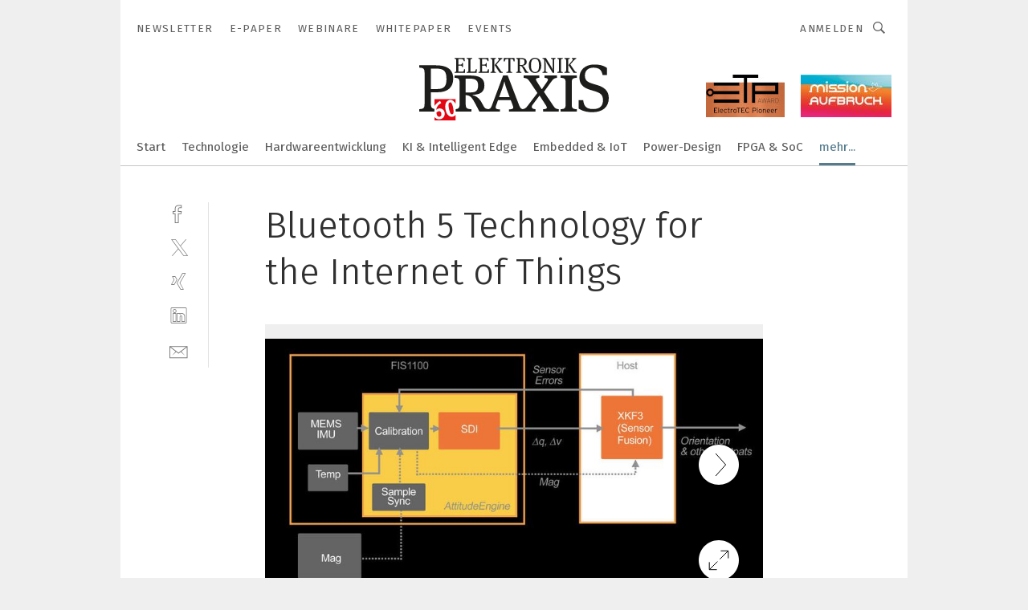

--- FILE ---
content_type: text/html; charset=UTF-8
request_url: https://www.elektronikpraxis.de/bluetooth-5-technology-for-the-internet-of-things-gal-661823/?print
body_size: 54074
content:
<!DOCTYPE html><html lang="de">
<head>
			<meta http-equiv="X-UA-Compatible" content="IE=edge">
	<meta http-equiv="Content-Type" content="text/html; charset=UTF-8">
<meta name="charset" content="utf-8">
<meta name="language" content="de">
<meta name="robots" content="INDEX,FOLLOW,NOODP">
<meta property="description" content="Figure 3: With the architecture depicted above, designers gain higher power efficiency by performing high-data-rate SDI calculations on the FIS1100 AttitudeEngine and streaming low-rate orientation and velocity increments to the XKF3 sensor fusion algorithm running on the host side.">
<meta property="og:description" content="Figure 3: With the architecture depicted above, designers gain higher power efficiency by performing high-data-rate SDI calculations on the FIS1100 AttitudeEngine and streaming low-rate orientation and velocity increments to the XKF3 sensor fusion algorithm running on the host side.">
<meta property="og:title" content="Bluetooth 5 Technology for the  Internet of Things">
<meta property="og:image" content="https://cdn1.vogel.de/u73-efSRyL4H9OZcEukU4eSSUpY=/fit-in/300x300/filters:format(jpg):quality(80)/images.vogel.de/vogelonline/bdb/1316700/1316787/original.jpg">
<meta property="og:image:width" content="300">
<meta property="og:image:height" content="300">
<meta name="theme-color" content="#ffffff">
<meta name="msapplication-TileColor" content="#ffffff">
<meta name="apple-mobile-web-app-title" content="ELEKTRONIKPRAXIS">
<meta name="application-name" content="ELEKTRONIKPRAXIS">
<meta name="facebook-domain-verification" content="rmb5jjx30yeybjknmmc3qb1j1vofdu">	<meta name="viewport" content="width=device-width,initial-scale=1.0">
	<meta name="robots" content="max-snippet:-1, max-image-preview:large, max-video-preview:-1">

<title>Bluetooth 5 Technology for the  Internet of Things ||  Bild 1 / 3</title>
<link href="https://www.elektronikpraxis.de/bluetooth-5-technology-for-the-internet-of-things-gal-661823/" rel="canonical">
<link href="https://cdn2.vogel.de/applications/1/scss/basic.css?v=1.075" media="screen,print" rel="stylesheet" type="text/css">
	<link rel="preconnect" href="https://cdn1.vogel.de/" crossorigin>
	<link rel="dns-prefetch" href="https://cdn1.vogel.de">
	<link rel="preconnect" href="https://cdn2.vogel.de/" crossorigin>
	<link rel="dns-prefetch" href="https://cdn2.vogel.de">
	<link rel="preconnect" href="https://c.delivery.consentmanager.net">
	<link rel="preconnect" href="https://cdn.consentmanager.net">
	<link rel="apple-touch-icon" sizes="180x180" href="/apple-touch-icon.png">
	<link rel="icon" type="image/png" sizes="192x192" href="/web-app-manifest-192x192.png">
	<link rel="icon" type="image/png" sizes="512x512" href="/web-app-manifest-512x512.png">
	<link rel="icon" type="image/png" sizes="96x96" href="/favicon-96x96.png">
	<link rel="icon" type="image/svg+xml" href="/favicon.svg">
	<link rel="shortcut icon" type="image/x-icon" href="/favicon.ico">
	<link rel="icon" type="image/x-icon" href="/favicon.ico">
	<link rel="alternate" href="/rss/news.xml"
	      type="application/rss+xml" title="RSS-Feed News">
	<link rel="alternate" href="/atom/news.xml"
	      type="application/atom+xml" title="ATOM-Feed News">

<script  src="https://cdn2.vogel.de/js/bundle.js?v=1.3"></script>
<script >
    //<!--
    window.gdprAppliesGlobally=true;if(!("cmp_id" in window)||window.cmp_id<1){window.cmp_id=28861}if(!("cmp_cdid" in window)){window.cmp_cdid="dad7ce8852c7"}if(!("cmp_params" in window)){window.cmp_params="&usedesign=37931"}if(!("cmp_host" in window)){window.cmp_host="b.delivery.consentmanager.net"}if(!("cmp_cdn" in window)){window.cmp_cdn="cdn.consentmanager.net"}if(!("cmp_proto" in window)){window.cmp_proto="https:"}if(!("cmp_codesrc" in window)){window.cmp_codesrc="1"}window.cmp_getsupportedLangs=function(){var b=["DE","EN","FR","IT","NO","DA","FI","ES","PT","RO","BG","ET","EL","GA","HR","LV","LT","MT","NL","PL","SV","SK","SL","CS","HU","RU","SR","ZH","TR","UK","AR","BS"];if("cmp_customlanguages" in window){for(var a=0;a<window.cmp_customlanguages.length;a++){b.push(window.cmp_customlanguages[a].l.toUpperCase())}}return b};window.cmp_getRTLLangs=function(){var a=["AR"];if("cmp_customlanguages" in window){for(var b=0;b<window.cmp_customlanguages.length;b++){if("r" in window.cmp_customlanguages[b]&&window.cmp_customlanguages[b].r){a.push(window.cmp_customlanguages[b].l)}}}return a};window.cmp_getlang=function(j){if(typeof(j)!="boolean"){j=true}if(j&&typeof(cmp_getlang.usedlang)=="string"&&cmp_getlang.usedlang!==""){return cmp_getlang.usedlang}var g=window.cmp_getsupportedLangs();var c=[];var f=location.hash;var e=location.search;var a="languages" in navigator?navigator.languages:[];if(f.indexOf("cmplang=")!=-1){c.push(f.substr(f.indexOf("cmplang=")+8,2).toUpperCase())}else{if(e.indexOf("cmplang=")!=-1){c.push(e.substr(e.indexOf("cmplang=")+8,2).toUpperCase())}else{if("cmp_setlang" in window&&window.cmp_setlang!=""){c.push(window.cmp_setlang.toUpperCase())}else{if(a.length>0){for(var d=0;d<a.length;d++){c.push(a[d])}}}}}if("language" in navigator){c.push(navigator.language)}if("userLanguage" in navigator){c.push(navigator.userLanguage)}var h="";for(var d=0;d<c.length;d++){var b=c[d].toUpperCase();if(g.indexOf(b)!=-1){h=b;break}if(b.indexOf("-")!=-1){b=b.substr(0,2)}if(g.indexOf(b)!=-1){h=b;break}}if(h==""&&typeof(cmp_getlang.defaultlang)=="string"&&cmp_getlang.defaultlang!==""){return cmp_getlang.defaultlang}else{if(h==""){h="EN"}}h=h.toUpperCase();return h};(function(){var n=document;var p=n.getElementsByTagName;var q=window;var f="";var b="_en";if("cmp_getlang" in q){f=q.cmp_getlang().toLowerCase();if("cmp_customlanguages" in q){for(var h=0;h<q.cmp_customlanguages.length;h++){if(q.cmp_customlanguages[h].l.toUpperCase()==f.toUpperCase()){f="en";break}}}b="_"+f}function g(i,e){var t="";i+="=";var s=i.length;var d=location;if(d.hash.indexOf(i)!=-1){t=d.hash.substr(d.hash.indexOf(i)+s,9999)}else{if(d.search.indexOf(i)!=-1){t=d.search.substr(d.search.indexOf(i)+s,9999)}else{return e}}if(t.indexOf("&")!=-1){t=t.substr(0,t.indexOf("&"))}return t}var j=("cmp_proto" in q)?q.cmp_proto:"https:";if(j!="http:"&&j!="https:"){j="https:"}var k=("cmp_ref" in q)?q.cmp_ref:location.href;var r=n.createElement("script");r.setAttribute("data-cmp-ab","1");var c=g("cmpdesign","");var a=g("cmpregulationkey","");var o=g("cmpatt","");r.src=j+"//"+q.cmp_host+"/delivery/cmp.php?"+("cmp_id" in q&&q.cmp_id>0?"id="+q.cmp_id:"")+("cmp_cdid" in q?"cdid="+q.cmp_cdid:"")+"&h="+encodeURIComponent(k)+(c!=""?"&cmpdesign="+encodeURIComponent(c):"")+(a!=""?"&cmpregulationkey="+encodeURIComponent(a):"")+(o!=""?"&cmpatt="+encodeURIComponent(o):"")+("cmp_params" in q?"&"+q.cmp_params:"")+(n.cookie.length>0?"&__cmpfcc=1":"")+"&l="+f.toLowerCase()+"&o="+(new Date()).getTime();r.type="text/javascript";r.async=true;if(n.currentScript&&n.currentScript.parentElement){n.currentScript.parentElement.appendChild(r)}else{if(n.body){n.body.appendChild(r)}else{var m=p("body");if(m.length==0){m=p("div")}if(m.length==0){m=p("span")}if(m.length==0){m=p("ins")}if(m.length==0){m=p("script")}if(m.length==0){m=p("head")}if(m.length>0){m[0].appendChild(r)}}}var r=n.createElement("script");r.src=j+"//"+q.cmp_cdn+"/delivery/js/cmp"+b+".min.js";r.type="text/javascript";r.setAttribute("data-cmp-ab","1");r.async=true;if(n.currentScript&&n.currentScript.parentElement){n.currentScript.parentElement.appendChild(r)}else{if(n.body){n.body.appendChild(r)}else{var m=p("body");if(m.length==0){m=p("div")}if(m.length==0){m=p("span")}if(m.length==0){m=p("ins")}if(m.length==0){m=p("script")}if(m.length==0){m=p("head")}if(m.length>0){m[0].appendChild(r)}}}})();window.cmp_addFrame=function(b){if(!window.frames[b]){if(document.body){var a=document.createElement("iframe");a.style.cssText="display:none";if("cmp_cdn" in window&&"cmp_ultrablocking" in window&&window.cmp_ultrablocking>0){a.src="//"+window.cmp_cdn+"/delivery/empty.html"}a.name=b;document.body.appendChild(a)}else{window.setTimeout(window.cmp_addFrame,10,b)}}};window.cmp_rc=function(h){var b=document.cookie;var f="";var d=0;while(b!=""&&d<100){d++;while(b.substr(0,1)==" "){b=b.substr(1,b.length)}var g=b.substring(0,b.indexOf("="));if(b.indexOf(";")!=-1){var c=b.substring(b.indexOf("=")+1,b.indexOf(";"))}else{var c=b.substr(b.indexOf("=")+1,b.length)}if(h==g){f=c}var e=b.indexOf(";")+1;if(e==0){e=b.length}b=b.substring(e,b.length)}return(f)};window.cmp_stub=function(){var a=arguments;__cmp.a=__cmp.a||[];if(!a.length){return __cmp.a}else{if(a[0]==="ping"){if(a[1]===2){a[2]({gdprApplies:gdprAppliesGlobally,cmpLoaded:false,cmpStatus:"stub",displayStatus:"hidden",apiVersion:"2.0",cmpId:31},true)}else{a[2](false,true)}}else{if(a[0]==="getUSPData"){a[2]({version:1,uspString:window.cmp_rc("")},true)}else{if(a[0]==="getTCData"){__cmp.a.push([].slice.apply(a))}else{if(a[0]==="addEventListener"||a[0]==="removeEventListener"){__cmp.a.push([].slice.apply(a))}else{if(a.length==4&&a[3]===false){a[2]({},false)}else{__cmp.a.push([].slice.apply(a))}}}}}}};window.cmp_gppstub=function(){var a=arguments;__gpp.q=__gpp.q||[];if(!a.length){return __gpp.q}var g=a[0];var f=a.length>1?a[1]:null;var e=a.length>2?a[2]:null;if(g==="ping"){return{gppVersion:"1.0",cmpStatus:"stub",cmpDisplayStatus:"hidden",apiSupport:[],currentAPI:"",cmpId:31}}else{if(g==="addEventListener"){__gpp.e=__gpp.e||[];if(!("lastId" in __gpp)){__gpp.lastId=0}__gpp.lastId++;var c=__gpp.lastId;__gpp.e.push({id:c,callback:f});return{eventName:"listenerRegistered",listenerId:c,data:true}}else{if(g==="removeEventListener"){var h=false;__gpp.e=__gpp.e||[];for(var d=0;d<__gpp.e.length;d++){if(__gpp.e[d].id==e){__gpp.e[d].splice(d,1);h=true;break}}return{eventName:"listenerRemoved",listenerId:e,data:h}}else{if(g==="hasSection"||g==="getSection"||g==="getField"||g==="getGPPString"){return null}else{__gpp.q.push([].slice.apply(a))}}}}};window.cmp_msghandler=function(d){var a=typeof d.data==="string";try{var c=a?JSON.parse(d.data):d.data}catch(f){var c=null}if(typeof(c)==="object"&&c!==null&&"__cmpCall" in c){var b=c.__cmpCall;window.__cmp(b.command,b.parameter,function(h,g){var e={__cmpReturn:{returnValue:h,success:g,callId:b.callId}};d.source.postMessage(a?JSON.stringify(e):e,"*")})}if(typeof(c)==="object"&&c!==null&&"__uspapiCall" in c){var b=c.__uspapiCall;window.__uspapi(b.command,b.version,function(h,g){var e={__uspapiReturn:{returnValue:h,success:g,callId:b.callId}};d.source.postMessage(a?JSON.stringify(e):e,"*")})}if(typeof(c)==="object"&&c!==null&&"__tcfapiCall" in c){var b=c.__tcfapiCall;window.__tcfapi(b.command,b.version,function(h,g){var e={__tcfapiReturn:{returnValue:h,success:g,callId:b.callId}};d.source.postMessage(a?JSON.stringify(e):e,"*")},b.parameter)}if(typeof(c)==="object"&&c!==null&&"__gppCall" in c){var b=c.__gppCall;window.__gpp(b.command,function(h,g){var e={__gppReturn:{returnValue:h,success:g,callId:b.callId}};d.source.postMessage(a?JSON.stringify(e):e,"*")},b.parameter,"version" in b?b.version:1)}};window.cmp_setStub=function(a){if(!(a in window)||(typeof(window[a])!=="function"&&typeof(window[a])!=="object"&&(typeof(window[a])==="undefined"||window[a]!==null))){window[a]=window.cmp_stub;window[a].msgHandler=window.cmp_msghandler;window.addEventListener("message",window.cmp_msghandler,false)}};window.cmp_setGppStub=function(a){if(!(a in window)||(typeof(window[a])!=="function"&&typeof(window[a])!=="object"&&(typeof(window[a])==="undefined"||window[a]!==null))){window[a]=window.cmp_gppstub;window[a].msgHandler=window.cmp_msghandler;window.addEventListener("message",window.cmp_msghandler,false)}};window.cmp_addFrame("__cmpLocator");if(!("cmp_disableusp" in window)||!window.cmp_disableusp){window.cmp_addFrame("__uspapiLocator")}if(!("cmp_disabletcf" in window)||!window.cmp_disabletcf){window.cmp_addFrame("__tcfapiLocator")}if(!("cmp_disablegpp" in window)||!window.cmp_disablegpp){window.cmp_addFrame("__gppLocator")}window.cmp_setStub("__cmp");if(!("cmp_disabletcf" in window)||!window.cmp_disabletcf){window.cmp_setStub("__tcfapi")}if(!("cmp_disableusp" in window)||!window.cmp_disableusp){window.cmp_setStub("__uspapi")}if(!("cmp_disablegpp" in window)||!window.cmp_disablegpp){window.cmp_setGppStub("__gpp")};
    //-->
</script>
<script >
    //<!--
    
				window.cmp_block_inline = true;
				window.cmp_block_unkown = false;
				window.cmp_block_sync = false;
				window.cmp_block_img = false;
				window.cmp_block_samedomain = false;
				window.cmp_setlang = "DE";
			
    //-->
</script>
<script  src="https://cdn2.vogel.de/js/vendors/touchswipe/jquery.touchswipe.min.js"></script>
<script type="text/plain" data-cmp-vendor="c5035" class="cmplazyload" data-cmp-block="contentpass">
    //<!--
    
                             
                     function isFirefox() {
                            return navigator.userAgent.toLowerCase().indexOf("firefox") >= 0;
                            }
                         $(document).ready(function () {
                         console.log(isFirefox());
                        var is_adblocker = false;
                        // keine Recht für Google
                        if (typeof adsBlocked == "undefined") {
                            function adsBlocked(callback) {
                                if (typeof __tcfapi != "undefined") {
                                    __tcfapi("addEventListener", 2, function (tcData, success) {
                                        var x = __tcfapi("getCMPData");
                                        if (
                                            "purposeConsents" in x &&
                                            "1" in x.purposeConsents && x.purposeConsents["1"] &&
                                            "vendorConsents" in x && "755" in x.vendorConsents && x.vendorConsents["755"]
                                        ) {
                                            if(isFirefox()){
                                            
                                                $req = fetch(new Request("https://pagead2.googlesyndication.com",{method:"HEAD",mode:"no-cors"}));
                                                $req.then(function (response) {
                                                    return response;
                                                }).then(function (response) {
                                                    callback(false);
                                                }).catch(function (exception) {
                                                    callback(true);
                                                });
                                            }
                                            else{
                                                var ADS_URL = "https://pagead2.googlesyndication.com/pagead/js/adsbygoogle.js";
                                                var xhr = new XMLHttpRequest();
                                                xhr.onreadystatechange = function () {
                                                    if (xhr.readyState == XMLHttpRequest.DONE) {
                                                        callback(xhr.status === 0 || xhr.responseURL !== ADS_URL);
                                                    }
                                                };
                                                xhr.open("HEAD", ADS_URL, true);
                                                xhr.send(null);
                                            }
                                           
                                            
                        
                                        } else {
                                            callback(true);
                                        }
                                    });
                                } else {
                                    callback(true);
                                }
                            }
                        }
                        // AdsBlocked - Funktion wird erst später geladen und auch nicht mit Contentpass!!!!
                        adsBlocked(function (blocked) {
                            is_adblocker = !!blocked ;
                            console.log(is_adblocker?"Ads blocked":"Ads not Blocked");
                            if (typeof __tcfapi != "undefined") {
                                __tcfapi("addEventListener", 2, function (tcData, success) {
                                    var cmpdata = __tcfapi("getCMPData");
                                    // Wenn keine Zustimmung für GoogleAds vorhanden ist
                                    if ((!success ||
                                            is_adblocker ||
                                            !("vendorConsents" in cmpdata) ||
                                            !("755" in cmpdata.vendorConsents) ||
                                            !(cmpdata.vendorConsents["755"])) && 
                                            (tcData.eventStatus === "tcloaded" || tcData.eventStatus === "useractioncomplete")
                                        ) {
                                        $.get("/wb/1/", function (OBJ_response) {
                                            if (OBJ_response.content) {
                                                var OBJ_element = document.createElement("div");
                                                $(OBJ_element).append(OBJ_response.content);
                                                $("body").prepend(OBJ_element.firstChild);
                                            }
                                        });
                                        $.get("/wb/2/", function (OBJ_response) {
                                            if (OBJ_response.content) {
                                                var OBJ_element_ref = document.getElementById("advertisement_06");
                                                var OBJ_element = document.createElement("div");
                                                $(OBJ_element).append(OBJ_response.content);
                                                OBJ_element_ref.append(OBJ_element.firstChild);
                                            }
                                        });
                                        $.get("/wb/3/", function (OBJ_response) {
                                            if (OBJ_response.content) {
                                                var OBJ_element_ref = document.getElementById("advertisement_04");
                                                var OBJ_element = document.createElement("div");
                                                $(OBJ_element).append(OBJ_response.content);
                                                OBJ_element_ref.append(OBJ_element.firstChild);
                                            }
                                        });
                                    }
                                    __tcfapi("removeEventListener", 2, function (success) {}, tcData.listenerId);
                                });
                            }
                        });
                        });
    //-->
</script>
	<!--[if lt IE 9]>
	<script>document.createElement("video");
	document.createElement("header");
	document.createElement("section");
	document.createElement("article");
	document.createElement("footer");</script>
	<![endif]-->

    <script type="text/plain" class="cmplazyload" data-cmp-vendor="755">
        const googleAdUrl = 'https://pagead2.googlesyndication.com/pagead/js/adsbygoogle.js';
        try {
            fetch(new Request(googleAdUrl)).catch(_ => dataLayer.push({'event':'AdBlocker'}));
        } catch (e) {
            dataLayer.push({'event':'AdBlocker'});
        }
    </script>
    <!-- truffle.one blockiert bis zum Consent -->
    <script type="text/plain" class="cmplazyload" data-cmp-vendor="c58464">
        var jss = document.getElementsByTagName("script");
        for (var j = jss.length; j >= 0; j--) {
            if (jss[j]) {
                if (jss[j].getAttribute("src") && jss[j].getAttribute("src").indexOf("api.truffle.one/static/getWebData.js") != -1) {
                    jss[j].parentNode.removeChild(jss[j]);
                }
            }
        }
        var t1_params = t1_params || [];
        t1_params.push(["118", "118"]);
        var t = document["createElement"]("script"), i;
        t["type"] = "text/javascript";
        t["src"] = window["location"]["href"]["split"]("/")[0] + "//api.truffle.one/static/getWebData.js";
        i = document["getElementsByTagName"]("script")[0];
        i["parentNode"]["insertBefore"](t, i);
    </script>
	
    <script class="cmplazyload" data-cmp-block="contentpass" data-cmp-vendor="755"
            data-cmp-src="https://securepubads.g.doubleclick.net/tag/js/gpt.js" type="text/plain"></script>

    <script type="text/plain" class="cmplazyload" data-cmp-vendor="755" data-cmp-block="contentpass">
        var googletag = googletag || {};
        googletag.cmd = googletag.cmd || [];
    </script>

            <!-- This nees to be 'text/plain' otherwise banners wont work -->
	    <!-- GPT -->
	    <script type="text/plain" class="cmplazyload" data-cmp-vendor="755" data-cmp-block="contentpass">

		    try
		    {
			    // Array anlegen fuer spaetere Speicherung
			    var ARR_unknown_slots = [];

			    googletag.cmd.push(function ()
			    {

				    // Client
				    var STR_client = "/2686/elektronikpraxis.vogel.de/specials/english_gallery";

                    // Groessen
                    var ARR_sizes = [{"type":"slot","size":[[960,252],[980,90],[728,90],[468,60],[1,1]],"mappings":[[[0,0],[1,1]],[[1025,0],[[960,252],[728,90],[468,60],[1,1]]],[[1300,0],[[960,252],[980,90],[728,90],[468,60],[1,1]]]],"id":"advertisement_01"},{"type":"slot","size":[[420,600],[300,600],[160,600],[1,1]],"mappings":[[[0,0],[1,1]],[[1025,0],[[420,600],[300,600],[160,600],[1,1]]]],"id":"advertisement_02"},{"type":"slot","size":[[161,600],[121,600],[1,1]],"mappings":[[[0,0],[1,1]],[[1025,0],[[161,600],[121,600],[1,1]]]],"id":"advertisement_03"},{"type":"slot","size":[[1180,250],[960,250],[728,91],[301,630],[301,330],[301,280],[301,180]],"mappings":[[[0,0],[[301,180],[301,280],[1,1]]],[[1025,0],[[960,250],[728,91],[1,1]]],[[1541,0],[[1180,250],[960,250],[728,91],[1,1]]]],"id":"advertisement_04"},{"type":"slot","size":[[300,631],[300,630],[300,331],[300,330],[300,281],[300,280],[1,1]],"mappings":[[[0,0],[[300,631],[300,630],[300,331],[300,330],[300,281],[300,280],[1,1]]]],"id":"advertisement_06"}];

                    // Groessen durchlaufen
                    for (var INT_i = 0; INT_i < ARR_sizes.length; INT_i++) {

                        // Mapping vorhanden
                        if (ARR_sizes[INT_i].mappings) {

                            // Mappings durchlaufen
                            var OBJ_size_mapping = googletag.sizeMapping();
                            for (var INT_j = 0; INT_j < ARR_sizes[INT_i].mappings.length; INT_j++) {
                                OBJ_size_mapping.addSize(ARR_sizes[INT_i].mappings[INT_j][0], ARR_sizes[INT_i].mappings[INT_j][1]);
                            } // end for

                        } // end if

                        // Typen
                        switch (ARR_sizes[INT_i].type) {

                            // Slot:
                            case "slot":
                                googletag
                                    .defineSlot(STR_client, ARR_sizes[INT_i].size, ARR_sizes[INT_i].id)
                                    .defineSizeMapping(OBJ_size_mapping.build())
                                    .setCollapseEmptyDiv(true, true)
                                    .addService(googletag.pubads());
                                console.debug("Ad Slot " + ARR_sizes[INT_i].id + " created " );
                                break;
                                
                            //Fluid
                            case "fluid":
                                googletag
                                    .defineSlot(ARR_sizes[INT_i].path, ARR_sizes[INT_i].size, ARR_sizes[INT_i].id)
                                    .setCollapseEmptyDiv(true, true)
                                    .addService(googletag.pubads());
                                console.debug("Ad Slot " + ARR_sizes[INT_i].id + " created ");
                                break;

                            default:
	                            console.debug("Ad Slot unknown");

                        } // end switch

                    } // end for
console.debug("hier beginnt targeting 'wallpaper'");
	                // Banner aktivieren
	                googletag.pubads().setTargeting("kw", 'wallpaper');
console.debug("hier targeting ende 'wallpaper'");
console.debug("slotRequested anfang");
	                googletag.pubads().addEventListener("slotRequested", function (event)
	                {
		                // Nachricht in Konsole
		                console.debug("Ad Slot " + event.slot.getSlotElementId() + " requested");
	                });

                    googletag.pubads().addEventListener("slotResponseReceived", function (event) {
                        // Nachricht in Konsole
                        console.debug("Ad Slot " + event.slot.getSlotElementId() + " response received");
                    });
                    googletag.pubads().addEventListener("slotRenderEnded", function (event) {

                        try {

                            // Creative geladen
                            if (
                                //typeof event.creativeId !== "undefined" && event.creativeId !== null &&
                                typeof event.slot !== "undefined"
                            ) {

                                // Slot nicht leer
                                if (!event.isEmpty) {

                                    // Nachricht in Konsole
                                    console.debug("Ad Slot " + event.slot.getSlotElementId() + " rendered");
                                    
                                    // Slot als jQuery Objekt speichern
                                    var OBJ_slot = $("div#" + event.slot.getSlotElementId());

                                    // Slot einblenden (falls ausgeblendet)
                                    OBJ_slot.show();
                                    
                                    // Eigene Slots durchlaufen (keine Manipulation von z.B. BusinessAd)
                                    var BOO_found = false;

                                    for (var INT_i = 0; INT_i < ARR_sizes.length; INT_i++) {

                                        // Slot bekannt
                                        if (event.slot.getSlotElementId() === ARR_sizes[INT_i].id) {

                                            // Element gefunden
                                            BOO_found = true;
                                         
                                            // iFrame
                                            var OBJ_iframe = OBJ_slot.find("iframe");


                                            // Kein iFrame, aber Tracking-Pixel
                                            if (
                                                OBJ_slot.find("ins>ins").length > 0 &&
                                                OBJ_slot.find("ins>ins").height() === 1
                                            ) {

                                                // Slot ausblenden
                                                OBJ_slot.hide();

                                                // Nachricht in Konsole
                                                console.debug("Ad Slot " + event.slot.getSlotElementId() +
                                                    " hidden (ins)");

                                            }
                                            // iFrame vorhanden
                                            else if (OBJ_iframe.length > 0) {
                                                // iFrame
                                                var OBJ_iframe_content = OBJ_iframe.contents();

                                                // Tracking-Pixel nicht vorhanden
                                                if (
                                                    (
                                                        OBJ_iframe_content.find("body>img").length === 0 ||
                                                        OBJ_iframe_content.find("body>img").height() > 1
                                                    ) &&
                                                    (
                                                        OBJ_iframe_content.find("body>div>img").length ===
                                                        0 ||
                                                        OBJ_iframe_content.find("body>div>img").height() >
                                                        1
                                                    ) &&
                                                    OBJ_iframe_content.find("body>div>amp-pixel").length ===
                                                    0 &&
                                                    OBJ_iframe_content.find("body>amp-pixel").length === 0
                                                ) {
                                                    let native_ad = OBJ_iframe_content.find(".native-ad").length;
                                                    
                                                    // Background transparent im iFrame
                                                    OBJ_iframe_content.find("head").append('<style type="text/css">body{background: transparent !important;}</style>');

                                                    if(native_ad == 1){

                                                        // Stylesheet ebenfalls in iFrame kopieren
                                                        var STR_stylesheet = "https://cdn2.vogel.de/applications/1/scss/native-ads.css?v=0.19";
                                                        OBJ_iframe_content.find("head").append($("<link/>", {
                                                            rel: "stylesheet",
                                                            href: STR_stylesheet,
                                                            type: "text/css"
                                                        }));
                                                         // CSS-Klasse der Buchung nach aussen uebertragen (nur div)
                                                        OBJ_slot.find("div:first").addClass(
                                                            OBJ_iframe_content.find(".native-ad").attr("class")
                                                        );
                                                        // Klasse in Iframe löschen
                                                        OBJ_iframe_content.find(".native-ad").attr("class","");
    
                                                        OBJ_slot.find("div:first").addClass(
                                                        OBJ_iframe_content.find("body>div>article:not(#whitespace_click)").attr("class")
                                                        );

                                                        OBJ_slot.find("div:first").addClass(
                                                        OBJ_iframe_content.find("body>article:not(#whitespace_click)").attr("class")
                                                        );
                                                    OBJ_iframe_content.find("body>div>article:not(#whitespace_click)").attr("class", "");
                                                    OBJ_iframe_content.find("body>article:not(#whitespace_click)").attr("class", "");
    
                                                        // Nachricht in Konsole
                                                        console.debug("Ad Slot " + event.slot.getSlotElementId() +
                                                            " manipulated: native-ad");

                                                    }else{
                                                    let infClasses = ".lb728, .fs468, .sky, .ca300, .hs2, .sky_hs2, .hs1_160, .hs1_120, .sky_hs1,.sky_hs2, .billboard,.sky_bg980_r,.bb399, .sky, .sky_left, .billboard_inText,.sky_second_160,.sky_second_161,.sky_fixed,.bg_lb, .wall_lb";
                                                    // CSS-Klasse der Buchung nach aussen uebertragen (nur div)
                                                    OBJ_slot.find("div:first").addClass(
                                                        OBJ_iframe_content.find(infClasses).attr("class")
                                                    );
                                                    // Nach Außen übertragene Klasse entfernen
                                                    OBJ_iframe_content.find(infClasses).attr("class", "");
                                               
                                                    // Style und whitespace_click muss mit raus fuer brandgate
                                                    OBJ_iframe_content.find("body>style:first").clone().insertBefore(OBJ_slot.find("div:first"));
                                                    OBJ_iframe_content.find("div#whitespace_click").css('height', '100%');
                                                    OBJ_iframe_content.find("div#whitespace_click").insertBefore(OBJ_slot.find("div:first"));


                                                    // Nachricht in Konsole
                                                    console.debug("Ad Slot " + event.slot.getSlotElementId() +
                                                        " manipulated no native-ad");
                                                    }
                                                    
                                                    
                                                } else {

                                                    // Slot ausblenden
                                                    OBJ_iframe.hide();

                                                    // Nachricht in Konsole
                                                    console.debug("Ad Slot " + event.slot.getSlotElementId() +
                                                        " hidden (iframe img/amp-pixel)");

                                                } // end if

                                            }
                                            // Kein iFrame, aber Tracking-Pixel
                                            else if (OBJ_slot.find("img").height() === 1) {

                                                // Slot ausblenden
                                                OBJ_slot.hide();

                                                // Nachricht in Konsole
                                                console.debug("Ad Slot " + event.slot.getSlotElementId() +
                                                    " hidden (img)");

                                            } // end if

                                        } // end if

                                    } // end for

                                    // Slot nicht gefunden
                                    if (!BOO_found) {

                                        // Slot merken, ausblenden und Nachrichten in Konsole
                                        var STR_ba_id = event.slot.getSlotElementId();

                                        setTimeout(function () {
                                            var OBJ_ba = $("#" + STR_ba_id);
                                            if (
                                                OBJ_ba.is(":visible") === false ||
                                                OBJ_ba.is(":hidden") === true
                                            ) {
                                                ARR_unknown_slots.push(STR_ba_id);
                                                console.debug("Ad Slot " + STR_ba_id + " unknown empty");
                                            } else {
                                                console.debug("Ad Slot " + STR_ba_id + " unkown");
                                            }
                                        }, 500);

                                    } // end if

                                } else {
                                    // Entfernen von nicht gerenderten Werbeanzeigen, damit Darstellung in Zweierelement passt
									let adElement = document.getElementById(event.slot.getSlotElementId());
									
									if (adElement && adElement.parentNode) {
									    let parentNodeOfAdDiv = adElement.parentNode;
									
									    if (
									        parentNodeOfAdDiv.tagName === "SECTION" &&
									        parentNodeOfAdDiv.getAttribute("data-section-id") &&
									        parentNodeOfAdDiv.getAttribute("data-section-id").includes("section_advertisement")
									    ) {
									        parentNodeOfAdDiv.remove();
									    }
									}
                                } // end if

                            } // end if

                        } catch (OBJ_err) {
                            console.debug(OBJ_err);
                        }

                    });
                    
                     							console.debug("ABA_CLIENT_ENABLED is true");
                            if (typeof t1_aba === "function") {
                                try {
                                    // Versuche, t1_aba aufzurufen
                                    t1_aba(googletag, function(updatedGoogletag) {
                                        // enableSingleRequest und enableServices aufrufen, nachdem die Anfrage abgeschlossen ist
                                        updatedGoogletag.pubads().enableSingleRequest();
                                        updatedGoogletag.enableServices();
                                        console.log("T1: GPT enabled after ABA targeting.");
                                        console.debug("Slots created");
                                        googletag = updatedGoogletag;
                                        initDisplay();
                                    });
                                } catch (error) {
                                    // Fallback im Fehlerfall des t1_aba-Aufrufs
                                    console.log("T1: Error calling t1_aba: ", error);
                                    googletag.pubads().enableSingleRequest();
                                    googletag.enableServices();
                                    console.debug("Slots created");
                                    initDisplay();
                                }
                            } else {
                                // Wenn t1_aba nicht definiert ist, enableServices direkt aufrufen
                                console.log("T1: t1_aba not defined");
                                googletag.pubads().enableSingleRequest();
                                googletag.enableServices();
                                console.debug("Slots created");
                                initDisplay();
                            }
                        
           
                  
                    });
        
                    } catch (OBJ_err) {
                        // Nix
                        console.warn("Ad Error - define /2686/elektronikpraxis.vogel.de/specials/english_gallery");
            } // end try
        </script>
                <script type="text/plain" class="cmplazyload" data-cmp-vendor="755" data-cmp-block="contentpass">
            function displaydfp() {
                try {
                    googletag.cmd.push(
                        function () {
                            let d = [];
                            window.googletag.pubads().getSlots().forEach(function(element){
                                if ($("#" + element.getSlotId().getDomId()).length === 0) {
                                    d.push(element.getSlotId().getDomId());
                                } else {
                                    googletag.display(element.getSlotId().getDomId());
                                }
                            });
                            console.debug("all Slots displayed");
                            console.debug({"not used Slots": d});
                        });
                } catch (e) {
                    console.debug(e);
                }
            }
            
            function initDisplay(){
                  if (document.readyState === 'loading') {
                    document.addEventListener('DOMContentLoaded', displaydfp);
                } else {
                    displaydfp();
                }
            }

        </script>
    		<!-- BusinessAd -->
		<script>
			var Ads_BA_ADIDsite = "elektronikpraxis.vogel.de";
			var Ads_BA_ADIDsection = "rotation";//bzw. passende Rubrik
			var Ads_BA_keyword = "";
		</script>
	    <script
			    class="cmplazyload" data-cmp-vendor="755" type="text/plain" data-cmp-block="contentpass" id="ba_script" onload="notifyBA()"
			    src="about:blank" data-cmp-src="https://storage.googleapis.com/ba_utils/elektronikpraxis.vogel.de.js"></script>
	    <script  class="cmplazyload" data-cmp-vendor="755" type="text/plain" data-cmp-block="contentpass">
		    function notifyBA(){
                window.dispatchEvent(new Event("__baCMPReady"));
            }
	    </script>
        <style>
            #Ads_BA_CAD2::before, #Ads_BA_CAD::before {
                content:"Anzeige";
                text-align:center;
                margin-bottom:6px;
                font-size:10px;
                display:block;
            }
        </style>
    
		<!-- GTM Vars -->
	<script>
		var dataLayer = [
			{
				"environment": "production", // Umgebung
				"id": "1", // App-ID
                                				"content_type": "artikelgalerie",
                                                				"logged_in": false, // User is logged in
				"accessToPaid": false, // Access paid
								"dimension1": "ep:artikelgalerie:661823 bluetooth-5-technology-for-the-internet-of-things--bild-1-3", // Shortcut:Type:ID
								"dimension2": "ep:themen:specialsenglish", // Shortcut:"themen":Channel
				"dimension4": "661823", // Content-ID
				"dimension7": "/bluetooth-5-technology-for-the-internet-of-things-gal-661823/?print", // URL
																
			}
		];
	</script>
</head>
<body data-infinity-id="default" data-infinity-type="layout">
<!-- No Bookmark-layer -->    <!-- GTM Code -->
    <noscript>
        <iframe src="https://www.googletagmanager.com/ns.html?id=GTM-TFBTPV9"
                height="0" width="0" style="display:none;visibility:hidden"></iframe>
    </noscript>
    <!-- Automatisches Blockieren vom CMP vermeiden -->
    <script type="text/plain" class="cmplazyload" data-cmp-vendor="s905"  data-cmp-block="contentpass" >(function (w, d, s, l, i)
		{
			w[l] = w[l] || [];
			w[l].push({
				'gtm.start':
					new Date().getTime(), event: 'gtm.js'
			});
			var f = d.getElementsByTagName(s)[0],
				j = d.createElement(s), dl = l != 'dataLayer' ? '&l=' + l : '';
			j.async = true;
			j.src =
				'https://www.googletagmanager.com/gtm.js?id=' + i + dl;
			f.parentNode.insertBefore(j, f);
		})(window, document, 'script', 'dataLayer', 'GTM-TFBTPV9');
	</script>
	<!-- GA Code: no config found -->

<!-- No Jentis --><!-- No Jentis Datalayer -->		<div id="advertisement_01" class="cmplazyload gpt inf-leaderboard" data-cmp-vendor="755"
         data-ad-id="advertisement_01" data-infinity-type="ad" data-infinity-id="v1/advertisement_01">
	</div>
    		<div id="advertisement_02" class="cmplazyload gpt " data-cmp-vendor="755"
         data-ad-id="advertisement_02" data-infinity-type="ad" data-infinity-id="v1/advertisement_02">
	</div>
	    	<div id="advertisement_03" class="cmplazyload gpt " data-cmp-vendor="755"
         data-ad-id="advertisement_03" data-infinity-type="ad" data-infinity-id="v1/advertisement_03">
	</div>
    		<div id="advertisement_11" class="cmplazyload gpt " data-cmp-vendor="755"
         data-ad-id="advertisement_11" data-infinity-type="ad" data-infinity-id="v1/advertisement_11">
	</div>
		<div id="advertisement_12" class="cmplazyload gpt " data-cmp-vendor="755"
         data-ad-id="advertisement_12" data-infinity-type="ad" data-infinity-id="v1/advertisement_12">
	</div>
<div class="inf-website">
	<div id="mainwrapper" class="inf-wrapper">
		<section class="inf-mainheader" data-hj-ignore-attributes>
	<div class="inf-mainheader__wrapper">
		<div class="inf-icon inf-icon--menu inf-mainheader__menu-icon"></div>
		
				
<ul class="inf-servicenav">
    	<a class="inf-btn inf-btn--small inf-btn--info inf-servicenav__btn" title=""
	   href="" style="display: none"></a>
    			<li class="inf-servicenav__item ">
				<a class=" inf-servicenav__link inf-flex inf-flex--a-center" title="Newsletter&#x20;&#x7C;&#x20;Elektronikpraxis" rel="noopener"
                   href="&#x2F;newsletter&#x2F;anmeldungen&#x2F;" target="_self" id="menu-page_5fd0fddceb0f0">

                    					<span class="inf-servicenav__item-name">
                    Newsletter                    </span>
                    				</a>
			</li>
        			<li class="inf-servicenav__item ">
				<a class=" inf-servicenav__link inf-flex inf-flex--a-center" title="E-Paper" rel="noopener, nofollow"
                   href="https&#x3A;&#x2F;&#x2F;www.elektronikpraxis.de&#x2F;e-paper&#x2F;" target="_self" id="menu-page_636e604a9e576">

                    					<span class="inf-servicenav__item-name">
                    E-Paper                    </span>
                    				</a>
			</li>
        			<li class="inf-servicenav__item ">
				<a class=" inf-servicenav__link inf-flex inf-flex--a-center" title="Webinare&#x20;-&#x20;ELEKTRONIKPRAXIS" rel="noopener"
                   href="&#x2F;webinare-elektronik&#x2F;" target="_self" id="menu-page_71779DBE-AB66-4CDF-891D9599EC69D8AD">

                    					<span class="inf-servicenav__item-name">
                    Webinare                    </span>
                    				</a>
			</li>
        			<li class="inf-servicenav__item ">
				<a class=" inf-servicenav__link inf-flex inf-flex--a-center" title="Whitepaper&#x20;Elektronikentwicklung" rel="noopener"
                   href="&#x2F;whitepaper-elektronik&#x2F;" target="_self" id="menu-page_A638ACD7-3005-C796-A6422857659C04C8">

                    					<span class="inf-servicenav__item-name">
                    Whitepaper                    </span>
                    				</a>
			</li>
        			<li class="inf-servicenav__item ">
				<a class=" inf-servicenav__link inf-flex inf-flex--a-center" title="Events" rel="noopener"
                   href="&#x2F;events&#x2F;" target="_self" id="menu-page_66d6f6f05f2e1">

                    					<span class="inf-servicenav__item-name">
                    Events                    </span>
                    				</a>
			</li>
        </ul>

		<div class="inf-mobile-menu">
			<img alt="Mobile-Menu" title="Mobile Menu" class="inf-mobile-menu__dropdown-arrow" src="https://cdn2.vogel.de/img/arrow_dropdown.svg">

			<form action="/suche/"
			      method="get"
			      class="inf-mobile-search">
				<label> <input type="text" placeholder="Suchbegriff eingeben"
				               class="inf-form-input-text inf-mobile-search__input" name="k"> </label>
				<button type="submit" id="search_submit_header-mobile" class="inf-icon inf-icon--search inf-mobile-search__button">
				</button>
			</form>
			
						<div class="inf-mobile-menu__cta-btn-wrapper">
								<a class="inf-btn inf-btn--info inf-full-width" title=""
				   href="" style="display: none"></a>
			</div>
			
						<ul class="inf-mobile-menu__content inf-mobile-menu__content--servicenav">
				<li class="inf-mobile-menu__item					"
			    id="page_5fd0fddceb0f0-mobile">
				
								<a title="Newsletter&#x20;&#x7C;&#x20;Elektronikpraxis"
				   href="&#x2F;newsletter&#x2F;anmeldungen&#x2F;"
					target="_self" rel="noopener"                   class="inf-mobile-menu__link"
                   id="menu-page_5fd0fddceb0f0-mobile">
					Newsletter				</a>
				
				
								
			</li>
					<li class="inf-mobile-menu__item					"
			    id="page_636e604a9e576-mobile">
				
								<a title="E-Paper"
				   href="https&#x3A;&#x2F;&#x2F;www.elektronikpraxis.de&#x2F;e-paper&#x2F;"
					target="_self" rel="noopener"                   class="inf-mobile-menu__link"
                   id="menu-page_636e604a9e576-mobile">
					E-Paper				</a>
				
				
								
			</li>
					<li class="inf-mobile-menu__item					"
			    id="page_71779DBE-AB66-4CDF-891D9599EC69D8AD-mobile">
				
								<a title="Webinare&#x20;-&#x20;ELEKTRONIKPRAXIS"
				   href="&#x2F;webinare-elektronik&#x2F;"
					target="_self" rel="noopener"                   class="inf-mobile-menu__link"
                   id="menu-page_71779DBE-AB66-4CDF-891D9599EC69D8AD-mobile">
					Webinare				</a>
				
				
								
			</li>
					<li class="inf-mobile-menu__item					"
			    id="page_A638ACD7-3005-C796-A6422857659C04C8-mobile">
				
								<a title="Whitepaper&#x20;Elektronikentwicklung"
				   href="&#x2F;whitepaper-elektronik&#x2F;"
					target="_self" rel="noopener"                   class="inf-mobile-menu__link"
                   id="menu-page_A638ACD7-3005-C796-A6422857659C04C8-mobile">
					Whitepaper				</a>
				
				
								
			</li>
					<li class="inf-mobile-menu__item					"
			    id="page_66d6f6f05f2e1-mobile">
				
								<a title="Events"
				   href="&#x2F;events&#x2F;"
					target="_self" rel="noopener"                   class="inf-mobile-menu__link"
                   id="menu-page_66d6f6f05f2e1-mobile">
					Events				</a>
				
				
								
			</li>
		</ul>
			
			<ul class="inf-mobile-menu__content">
				<li class="inf-mobile-menu__item					"
			    id="home-mobile">
				
								<a title="Fachzeitschrift&#x20;f&#xFC;r&#x20;Elektronik&#x20;-&#x20;ELEKTRONIKPRAXIS"
				   href="&#x2F;"
					target="_self" rel="noopener"                   class="inf-mobile-menu__link"
                   id="menu-home-mobile">
									</a>
				
				
								
			</li>
					<li class="inf-mobile-menu__item inf-relative					"
			    id="page_E72AA779-1A30-4E38-AA80CA211F36D7D0-mobile">
				
								<a title="Technologietrends&#x20;in&#x20;der&#x20;Elektronik&#x20;-&#x20;ELEKTRONIKPRAXIS"
				   href="&#x2F;technologietrends&#x2F;"
					target="_self" rel="noopener"                   class="inf-mobile-menu__link&#x20;inf-mobile-menu__link--with-subnav"
                   id="menu-page_E72AA779-1A30-4E38-AA80CA211F36D7D0-mobile">
					Technologie				</a>
				
				
													
										<a href="#" class="inf-subnav__icon inf-toggle inf-icon--arrow-dropdown"></a>
					
										<ul class="inf-mobile-subnav">
	
				<li class="inf-mobile-subnav__item" id="page_A32DB6DC-9DDD-4CAC-90EA2B5AC23B354D-mobile">
								<a id="menu-page_A32DB6DC-9DDD-4CAC-90EA2B5AC23B354D-mobile" title="5G&#x20;&amp;&#x20;LPWAN&#x20;-&#x20;Fachwissen&#x20;f&#xFC;r&#x20;Entwickler&#x20;auf&#x20;ELEKTRONIKPRAXIS" class="inf-mobile-subnav__link" href="&#x2F;technologietrends&#x2F;5G-LPWAN&#x2F;">5G &amp; LPWAN</a>			</li>
		
					<li class="inf-mobile-subnav__item" id="page_1057A98B-0E30-408B-97C360B9F88549DC-mobile">
								<a id="menu-page_1057A98B-0E30-408B-97C360B9F88549DC-mobile" title="Autonome&#x20;Systeme&#x20;-&#x20;ELEKTRONIPRAXIS" class="inf-mobile-subnav__link" href="&#x2F;technologietrends&#x2F;autonome-systeme&#x2F;">Autonome Systeme</a>			</li>
		
					<li class="inf-mobile-subnav__item" id="page_2464ED4B-FD30-45D4-9C9E561DC7C64D13-mobile">
								<a id="menu-page_2464ED4B-FD30-45D4-9C9E561DC7C64D13-mobile" title="Quantencomputer&#x20;-&#x20;ELEKTRONIKPRAXIS" class="inf-mobile-subnav__link" href="&#x2F;technologietrends&#x2F;quantencomputer&#x2F;">Quantencomputer</a>			</li>
		
					<li class="inf-mobile-subnav__item" id="page_5e8ae4f485d93-mobile">
								<a id="menu-page_5e8ae4f485d93-mobile" title="RISC-V&#x20;-&#x20;Fachwissen&#x20;zur&#x20;offenen&#x20;Befehlsarchitektur&#x20;-&#x20;Elektronikpraxis" class="inf-mobile-subnav__link" href="&#x2F;technologietrends&#x2F;risc-v&#x2F;">RISC-V</a>			</li>
		
					<li class="inf-mobile-subnav__item" id="page_4fa40780-b4ac-4cca-aed3c73850688baa-mobile">
								<a id="menu-page_4fa40780-b4ac-4cca-aed3c73850688baa-mobile" title="Technologie&#x20;&amp;&#x20;Forschung&#x20;-&#x20;Elektronikpraxis" class="inf-mobile-subnav__link" href="&#x2F;technologietrends&#x2F;elektronik-forschung&#x2F;">Forschung &amp; Science</a>			</li>
		
					<li class="inf-mobile-subnav__item" id="page_58339BC7-849A-4320-AD0B05FECADA6BEA-mobile">
								<a id="menu-page_58339BC7-849A-4320-AD0B05FECADA6BEA-mobile" title="Seitenblicke&#x20;-&#x20;ELEKTRONIKPRAXIS" class="inf-mobile-subnav__link" href="&#x2F;technologietrends&#x2F;seitenblicke&#x2F;">Seitenblicke</a>			</li>
		
		
</ul>				
				
			</li>
					<li class="inf-mobile-menu__item inf-relative					"
			    id="page_A638AC0B-3005-C796-A61AB0A22CF60A13-mobile">
				
								<a title="Hardwareentwicklung&#x20;f&#xFC;r&#x20;Elektronikentwickler&#x20;-&#x20;Elektronikpraxis"
				   href="&#x2F;hardwareentwicklung&#x2F;"
					target="_self" rel="noopener"                   class="inf-mobile-menu__link&#x20;inf-mobile-menu__link--with-subnav"
                   id="menu-page_A638AC0B-3005-C796-A61AB0A22CF60A13-mobile">
					Hardwareentwicklung				</a>
				
				
													
										<a href="#" class="inf-subnav__icon inf-toggle inf-icon--arrow-dropdown"></a>
					
										<ul class="inf-mobile-subnav">
	
				<li class="inf-mobile-subnav__item inf-mobile-subnav__item--pages" id="page_CCA7C6CE-01F3-489B-B691B87B7EBA7A8F-mobile">
								<a id="menu-page_CCA7C6CE-01F3-489B-B691B87B7EBA7A8F-mobile" title="Digitale&#x20;Bauelemente&#x20;-&#x20;ELEKTRONIKPRAXIS" class="inf-mobile-subnav__link" href="&#x2F;hardwareentwicklung&#x2F;digitale-bauelemente&#x2F;">Digitale Bauelemente</a>			</li>
		
					<li class="inf-mobile-subnav__item inf-mobile-subnav__item--pages" id="page_A638ADB1-3005-C796-A663D0F716E196A5-mobile">
								<a id="menu-page_A638ADB1-3005-C796-A663D0F716E196A5-mobile" title="Analogtechnik&#x20;Fachwissen&#x20;-&#x20;ELEKTRONIKPRAXIS" class="inf-mobile-subnav__link" href="&#x2F;hardwareentwicklung&#x2F;analogtechnik&#x2F;">Analogtechnik</a>			</li>
		
					<li class="inf-mobile-subnav__item" id="page_A638AE3E-3005-C796-A6D73B4A902B4F32-mobile">
								<a id="menu-page_A638AE3E-3005-C796-A6D73B4A902B4F32-mobile" title="Passive&#x20;Bauelemente&#x20;-&#x20;ELEKTRONIKPRAXIS" class="inf-mobile-subnav__link" href="&#x2F;hardwareentwicklung&#x2F;passive-bauelemente&#x2F;">Passive Bauelemente</a>			</li>
		
					<li class="inf-mobile-subnav__item inf-mobile-subnav__item--pages" id="page_A638AECB-3005-C796-A669D792D1B9AB7A-mobile">
								<a id="menu-page_A638AECB-3005-C796-A669D792D1B9AB7A-mobile" title="Elektromechanik&#x20;-&#x20;ELEKTRONIKPRAXIS" class="inf-mobile-subnav__link" href="&#x2F;hardwareentwicklung&#x2F;elektromechanik&#x2F;">Elektromechanik</a>			</li>
		
					<li class="inf-mobile-subnav__item" id="page_A638AF48-3005-C796-A6B8A9E20ADFEE6A-mobile">
								<a id="menu-page_A638AF48-3005-C796-A6B8A9E20ADFEE6A-mobile" title="Human-Machine-Interface&#x20;-&#x20;ELEKTRONIKPRAXIS" class="inf-mobile-subnav__link" href="&#x2F;hardwareentwicklung&#x2F;human-machine-interface&#x2F;">Human-Machine-Interface</a>			</li>
		
					<li class="inf-mobile-subnav__item" id="page_A638AE4E-3005-C796-A633E89F00EBEB4D-mobile">
								<a id="menu-page_A638AE4E-3005-C796-A633E89F00EBEB4D-mobile" title="LED&#x20;und&#x20;Optoelektronik&#x20;-&#x20;ELEKTRONIKPRAXIS" class="inf-mobile-subnav__link" href="&#x2F;hardwareentwicklung&#x2F;led-optoelektronik&#x2F;">LED &amp; Optoelektronik</a>			</li>
		
		
</ul>				
				
			</li>
					<li class="inf-mobile-menu__item inf-relative					"
			    id="page_5e8ae6a6e7da6-mobile">
				
								<a title="KI&#x20;&amp;&#x20;Intelligent&#x20;Edge&#x20;&#x2013;&#x20;ELEKTRONIKPRAXIS"
				   href="&#x2F;ki-intelligent-edge&#x2F;"
					target="_self" rel="noopener"                   class="inf-mobile-menu__link&#x20;inf-mobile-menu__link--with-subnav"
                   id="menu-page_5e8ae6a6e7da6-mobile">
					KI &amp; Intelligent Edge				</a>
				
				
													
										<a href="#" class="inf-subnav__icon inf-toggle inf-icon--arrow-dropdown"></a>
					
										<ul class="inf-mobile-subnav">
	
				<li class="inf-mobile-subnav__item" id="page_46D4AFBE-9157-4309-864F986A3BC3B2C7-mobile">
								<a id="menu-page_46D4AFBE-9157-4309-864F986A3BC3B2C7-mobile" title="Embedded&#x20;KI&#x20;&amp;&#x20;Machine&#x20;Learning&#x20;-&#x20;ELEKTRONIKPRAXIS" class="inf-mobile-subnav__link" href="&#x2F;ki-intelligent-edge&#x2F;embedded-ki-machine-learning&#x2F;">KI &amp; Machine Learning</a>			</li>
		
					<li class="inf-mobile-subnav__item" id="page_5e8ae7c80bfdb-mobile">
								<a id="menu-page_5e8ae7c80bfdb-mobile" title="Edge&#x20;KI&#x20;&#x2013;&#x20;ELEKTRONIKPRAXIS" class="inf-mobile-subnav__link" href="&#x2F;ki-intelligent-edge&#x2F;edge-ki-performance&#x2F;">Edge KI</a>			</li>
		
					<li class="inf-mobile-subnav__item" id="page_5e8aef2cb61a6-mobile">
								<a id="menu-page_5e8aef2cb61a6-mobile" title="Edge-to-Cloud-Architekturen&#x20;&#x2013;&#x20;ELEKTRONIKPRAXIS" class="inf-mobile-subnav__link" href="&#x2F;ki-intelligent-edge&#x2F;edge-cloud-architektur&#x2F;">Edge-Cloud-Architektur</a>			</li>
		
					<li class="inf-mobile-subnav__item" id="page_5e8af046efec5-mobile">
								<a id="menu-page_5e8af046efec5-mobile" title="KI-Tools&#x20;&amp;&#x20;Software&#x20;f&#xFC;r&#x20;Embedded&#x20;&#x2013;&#x20;ELEKTRONIKPRAXIS" class="inf-mobile-subnav__link" href="&#x2F;ki-intelligent-edge&#x2F;ki-tools&#x2F;">KI-Tools &amp; Software</a>			</li>
		
		
</ul>				
				
			</li>
					<li class="inf-mobile-menu__item inf-relative					"
			    id="page_5e8ae23519908-mobile">
				
								<a title="Embedded&#x20;Systeme&#x20;&amp;&#x20;Internet&#x20;of&#x20;Things&#x20;&#x2013;&#x20;ELEKTRONIKPRAXIS"
				   href="&#x2F;embedded-iot&#x2F;"
					target="_self" rel="noopener"                   class="inf-mobile-menu__link&#x20;inf-mobile-menu__link--with-subnav"
                   id="menu-page_5e8ae23519908-mobile">
					Embedded &amp; IoT				</a>
				
				
													
										<a href="#" class="inf-subnav__icon inf-toggle inf-icon--arrow-dropdown"></a>
					
										<ul class="inf-mobile-subnav">
	
				<li class="inf-mobile-subnav__item inf-mobile-subnav__item--pages" id="page_682ed91e-8148-471a-80b5b902d071e8cb-mobile">
								<a id="menu-page_682ed91e-8148-471a-80b5b902d071e8cb-mobile" title="Embedded&#x20;Systeme&#x20;-&#x20;Elektronikpraxis" class="inf-mobile-subnav__link" href="&#x2F;embedded-systeme&#x2F;">Embedded Systeme</a>			</li>
		
					<li class="inf-mobile-subnav__item" id="page_DC24FFAF-C735-4E22-B2EEDC115B6FE8AA-mobile">
								<a id="menu-page_DC24FFAF-C735-4E22-B2EEDC115B6FE8AA-mobile" title="Internet&#x20;of&#x20;Things&#x20;&amp;&#x20;Industrial&#x20;IoT&#x20;-&#x20;Fachwissen" class="inf-mobile-subnav__link" href="&#x2F;embedded-systeme&#x2F;internet-of-things&#x2F;">IoT</a>			</li>
		
					<li class="inf-mobile-subnav__item" id="page_5e8af173d87b5-mobile">
								<a id="menu-page_5e8af173d87b5-mobile" title="Connectivity&#x20;im&#x20;IoT&#x20;Internet&#x20;of&#x20;Things&#x20;&#x2013;&#x20;ELEKTRONIKPRAXIS" class="inf-mobile-subnav__link" href="&#x2F;embedded-systeme&#x2F;iot-connectivity&#x2F;">IoT Connectivity</a>			</li>
		
					<li class="inf-mobile-subnav__item" id="page_96344663-68C3-42C3-8A987A5DC907ADB2-mobile">
								<a id="menu-page_96344663-68C3-42C3-8A987A5DC907ADB2-mobile" title="Raspberry&#x20;Pi&#x20;-&#x20;ELEKTRONIKPRAXIS" class="inf-mobile-subnav__link" href="&#x2F;embedded-systeme&#x2F;raspberry-pi&#x2F;">Raspberry PI &amp; SBC</a>			</li>
		
		
</ul>				
				
			</li>
					<li class="inf-mobile-menu__item inf-relative					"
			    id="page_7a33aa09-e902-4277-bf261d65ab675f47-mobile">
				
								<a title="Power-Design&#x20;-&#x20;ELEKTRONIKPRAXIS"
				   href="&#x2F;power-design&#x2F;"
					target="_self" rel="noopener"                   class="inf-mobile-menu__link&#x20;inf-mobile-menu__link--with-subnav"
                   id="menu-page_7a33aa09-e902-4277-bf261d65ab675f47-mobile">
					Power-Design				</a>
				
				
													
										<a href="#" class="inf-subnav__icon inf-toggle inf-icon--arrow-dropdown"></a>
					
										<ul class="inf-mobile-subnav">
	
				<li class="inf-mobile-subnav__item" id="page_A638AE6D-3005-C796-A6AFF8E6E888F440-mobile">
								<a id="menu-page_A638AE6D-3005-C796-A6AFF8E6E888F440-mobile" title="Leistungselektronik&#x20;-&#x20;ELEKTRONIKPRAXIS" class="inf-mobile-subnav__link" href="&#x2F;power-design&#x2F;leistungselektronik&#x2F;">Leistungselektronik</a>			</li>
		
					<li class="inf-mobile-subnav__item" id="page_dbc166cd-db06-4ee5-a362948f925fdd89-mobile">
								<a id="menu-page_dbc166cd-db06-4ee5-a362948f925fdd89-mobile" title="Power&#x20;Management&#x20;-&#x20;Elektronikpraxis" class="inf-mobile-subnav__link" href="&#x2F;power-design&#x2F;power-management&#x2F;">Power Management</a>			</li>
		
					<li class="inf-mobile-subnav__item" id="page_48a56fc7-5e8a-4eda-8ba6afd39769cd5b-mobile">
								<a id="menu-page_48a56fc7-5e8a-4eda-8ba6afd39769cd5b-mobile" title="Stromversorgungs-&#x20;und&#x20;Power-Design&#x3A;&#x20;Experten-Tipps" class="inf-mobile-subnav__link" href="&#x2F;power-design&#x2F;power-design-tipps&#x2F;">Power-Tipps</a>			</li>
		
					<li class="inf-mobile-subnav__item" id="page_D2097359-A713-40B6-9FAA2801922FBFA6-mobile">
								<a id="menu-page_D2097359-A713-40B6-9FAA2801922FBFA6-mobile" title="Schaltungsschutz&#x20;auf&#x20;Elektronikpraxis" class="inf-mobile-subnav__link" href="&#x2F;power-design&#x2F;schaltungsschutz&#x2F;">Schaltungsschutz</a>			</li>
		
					<li class="inf-mobile-subnav__item" id="page_7d3ae261-d097-47f8-bf0d801a2d418d68-mobile">
								<a id="menu-page_7d3ae261-d097-47f8-bf0d801a2d418d68-mobile" title="Stromversorgung&#x20;-&#x20;Fachwissen,&#x20;Nachrichten,&#x20;Produkte" class="inf-mobile-subnav__link" href="&#x2F;power-design&#x2F;stromversorgungen&#x2F;">Stromversorgungen</a>			</li>
		
					<li class="inf-mobile-subnav__item" id="page_C2D57B0A-3E7D-4D05-85065A9891F3EB23-mobile">
								<a id="menu-page_C2D57B0A-3E7D-4D05-85065A9891F3EB23-mobile" title="Lithium-Ionen&#x20;Akkus&#x20;-&#x20;ELEKTRONIKPRAXIS" class="inf-mobile-subnav__link" href="&#x2F;power-design&#x2F;lithium-ionen-akkus&#x2F;">Lithium-Ionen-Akkus</a>			</li>
		
		
</ul>				
				
			</li>
					<li class="inf-mobile-menu__item					"
			    id="page_D60D70F3-1A56-476B-AE96196EFDDE105C-mobile">
				
								<a title="FPGA-Entwicklung&#x20;-&#x20;ELEKTRONIKPRAXIS"
				   href="&#x2F;fpga&#x2F;"
					target="_self" rel="noopener"                   class="inf-mobile-menu__link"
                   id="menu-page_D60D70F3-1A56-476B-AE96196EFDDE105C-mobile">
					FPGA &amp; SoC				</a>
				
				
								
			</li>
					<li class="inf-mobile-menu__item inf-relative					"
			    id="page_4BB3EC12-24EA-4126-83A6705F3694172C-mobile">
				
								<a title="Elektronikentwicklung&#x20;-&#x20;ELEKTRONIKPRAXIS"
				   href="&#x2F;elektronikentwicklung&#x2F;"
					target="_self" rel="noopener"                   class="inf-mobile-menu__link&#x20;inf-mobile-menu__link--with-subnav"
                   id="menu-page_4BB3EC12-24EA-4126-83A6705F3694172C-mobile">
					Fachthemen				</a>
				
				
													
										<a href="#" class="inf-subnav__icon inf-toggle inf-icon--arrow-dropdown"></a>
					
										<ul class="inf-mobile-subnav">
	
				<li class="inf-mobile-subnav__item" id="page_DE3B3349-B416-4BD9-8E44970E139C1189-mobile">
								<a id="menu-page_DE3B3349-B416-4BD9-8E44970E139C1189-mobile" title="Elektrische&#x20;Antriebstechnik&#x20;-&#x20;ELEKTRONIKPRAXIS" class="inf-mobile-subnav__link" href="&#x2F;elektronikentwicklung&#x2F;elektrische-antriebstechnik&#x2F;">Elektrische Antriebstechnik</a>			</li>
		
					<li class="inf-mobile-subnav__item" id="page_75040CEF-8690-4CD8-BC32FE9C566C30DD-mobile">
								<a id="menu-page_75040CEF-8690-4CD8-BC32FE9C566C30DD-mobile" title="Energieeffizienz&#x20;-&#x20;ELEKTRONIKPRAXIS" class="inf-mobile-subnav__link" href="&#x2F;elektronikentwicklung&#x2F;energieeffizienz&#x2F;">Energieeffizienz</a>			</li>
		
					<li class="inf-mobile-subnav__item" id="page_63ca6eb9667bc-mobile">
								<a id="menu-page_63ca6eb9667bc-mobile" title="Grundlagen&#x20;der&#x20;Elektronik&#x20;" class="inf-mobile-subnav__link" href="&#x2F;elektronikentwicklung&#x2F;definition&#x2F;">Grundlagen der Elektronik</a>			</li>
		
					<li class="inf-mobile-subnav__item" id="page_9E30C23F-1BF4-431C-A7046DD515A16419-mobile">
								<a id="menu-page_9E30C23F-1BF4-431C-A7046DD515A16419-mobile" title="Funktionale&#x20;Sicherheit&#x20;-&#x20;ELEKTRONIKPRAXIS" class="inf-mobile-subnav__link" href="&#x2F;elektronikentwicklung&#x2F;funktionale-sicherheit&#x2F;">Funktionale Sicherheit</a>			</li>
		
					<li class="inf-mobile-subnav__item" id="page_A638AEBB-3005-C796-A661AACCFD9B853D-mobile">
								<a id="menu-page_A638AEBB-3005-C796-A661AACCFD9B853D-mobile" title="Leiterplattendesign&#x20;-&#x20;ELEKTRONIKPRAXIS" class="inf-mobile-subnav__link" href="&#x2F;elektronikentwicklung&#x2F;leiterplatten-design&#x2F;">Leiterplatten-Design</a>			</li>
		
					<li class="inf-mobile-subnav__item" id="page_3024697F-163D-4D7C-AEC68802FC7FD83C-mobile">
								<a id="menu-page_3024697F-163D-4D7C-AEC68802FC7FD83C-mobile" title="Embedded&#x20;Security&#x20;-&#x20;ELEKTRONIKPRAXIS" class="inf-mobile-subnav__link" href="&#x2F;elektronikentwicklung&#x2F;embedded-security&#x2F;">Security</a>			</li>
		
					<li class="inf-mobile-subnav__item" id="page_B45F7B73-832D-47D1-807679BB3A9570A6-mobile">
								<a id="menu-page_B45F7B73-832D-47D1-807679BB3A9570A6-mobile" title="Linear&#x20;Technology&#x20;Design&#x20;Notes" class="inf-mobile-subnav__link" href="&#x2F;elektronikentwicklung&#x2F;design-notes&#x2F;">Design Notes</a>			</li>
		
		
</ul>				
				
			</li>
					<li class="inf-mobile-menu__item					"
			    id="page_E11A8D5F-8A76-4F9B-BE770D710A8E685C-mobile">
				
								<a title="Messen&#x20;&amp;&#x20;Testen&#x20;-&#x20;ELEKTRONIKPRAXIS"
				   href="&#x2F;messen-testen-pruefen&#x2F;"
					target="_self" rel="noopener"                   class="inf-mobile-menu__link"
                   id="menu-page_E11A8D5F-8A76-4F9B-BE770D710A8E685C-mobile">
					Messen &amp; Testen				</a>
				
				
								
			</li>
					<li class="inf-mobile-menu__item inf-relative					"
			    id="page_5e8b0338f062f-mobile">
				
								<a title="Branchen&#x20;&amp;&#x20;Applikationen&#x20;-&#x20;ELEKTRONIKPRAXIS"
				   href="&#x2F;branchen-und-applikationen&#x2F;"
					target="_self" rel="noopener"                   class="inf-mobile-menu__link&#x20;inf-mobile-menu__link--with-subnav"
                   id="menu-page_5e8b0338f062f-mobile">
					Branchen &amp; Applications				</a>
				
				
													
										<a href="#" class="inf-subnav__icon inf-toggle inf-icon--arrow-dropdown"></a>
					
										<ul class="inf-mobile-subnav">
	
				<li class="inf-mobile-subnav__item" id="page_4F605075-D5AA-4379-8B91146E833EE942-mobile">
								<a id="menu-page_4F605075-D5AA-4379-8B91146E833EE942-mobile" title="Consumerelektronik&#x20;-&#x20;ELEKTRONIKPRAXIS" class="inf-mobile-subnav__link" href="&#x2F;branchen-und-applikationen&#x2F;consumerelektronik&#x2F;">Consumerelektronik</a>			</li>
		
					<li class="inf-mobile-subnav__item inf-mobile-subnav__item--pages" id="page_f42f48b5-315b-4a98-8d1c90955d40baf4-mobile">
								<a id="menu-page_f42f48b5-315b-4a98-8d1c90955d40baf4-mobile" title="Industrieelektronik&#x20;&amp;&#x20;Automatisierungstechnik&#x20;-&#x20;&#x20;ELEKTRONIKPRAXIS" class="inf-mobile-subnav__link" href="&#x2F;branchen-und-applikationen&#x2F;industrieelektronik-und-automatisierung&#x2F;">Industrie &amp; Automatisierung</a>			</li>
		
					<li class="inf-mobile-subnav__item" id="page_ba0f2ad3-3fc7-46ee-baab931724f06953-mobile">
								<a id="menu-page_ba0f2ad3-3fc7-46ee-baab931724f06953-mobile" title="Medizintechnik&#x20;-&#x20;Elektronikpraxis" class="inf-mobile-subnav__link" href="&#x2F;branchen-und-applikationen&#x2F;medizinelektronik&#x2F;">Medizinelektronik</a>			</li>
		
					<li class="inf-mobile-subnav__item" id="page_3F822734-B546-416E-9929F463B34015E4-mobile">
								<a id="menu-page_3F822734-B546-416E-9929F463B34015E4-mobile" title="Smart&#x20;Home&#x20;-&#x20;ELEKTRONIKPRAXIS" class="inf-mobile-subnav__link" href="&#x2F;branchen-und-applikationen&#x2F;smart-home&#x2F;">Smart Home &amp; Building</a>			</li>
		
					<li class="inf-mobile-subnav__item" id="page_2539933d-1978-4122-95df0145b8674185-mobile">
								<a id="menu-page_2539933d-1978-4122-95df0145b8674185-mobile" title="Smart&#x20;Mobility&#x20;-&#x20;Elektronikpraxis" class="inf-mobile-subnav__link" href="&#x2F;branchen-und-applikationen&#x2F;smart-mobility-elektronik&#x2F;">Smart Mobility</a>			</li>
		
					<li class="inf-mobile-subnav__item" id="page_CF74D2A2-F73A-4993-B7445A5958FA6EAE-mobile">
								<a id="menu-page_CF74D2A2-F73A-4993-B7445A5958FA6EAE-mobile" title="Elektronik&#x20;f&#xFC;r&#x20;die&#x20;Elektromobilit&#xE4;t&#x20;-&#x20;ELEKTRONIKPRAXIS" class="inf-mobile-subnav__link" href="&#x2F;branchen-und-applikationen&#x2F;elektromobil-elektronik&#x2F;">Elektromobilität</a>			</li>
		
					<li class="inf-mobile-subnav__item" id="page_AE8FEFA2-96DE-4BB8-80397BD5F69FD0C1-mobile">
								<a id="menu-page_AE8FEFA2-96DE-4BB8-80397BD5F69FD0C1-mobile" title="HF&#x20;&amp;&#x20;Telecom&#x2F;Datacom&#x20;-&#x20;ELEKTRONIKPRAXIS" class="inf-mobile-subnav__link" href="&#x2F;branchen-und-applikationen&#x2F;tele-und-datacom&#x2F;">Tele- und Datacom</a>			</li>
		
		
</ul>				
				
			</li>
					<li class="inf-mobile-menu__item inf-relative					"
			    id="page_A638AC4A-3005-C796-A6BF4D15E275FD9B-mobile">
				
								<a title="Elektronikfertigung&#x20;-&#x20;ELEKTRONIKPRAXIS"
				   href="&#x2F;elektronikfertigung&#x2F;"
					target="_self" rel="noopener"                   class="inf-mobile-menu__link&#x20;inf-mobile-menu__link--with-subnav"
                   id="menu-page_A638AC4A-3005-C796-A6BF4D15E275FD9B-mobile">
					Elektronikfertigung				</a>
				
				
													
										<a href="#" class="inf-subnav__icon inf-toggle inf-icon--arrow-dropdown"></a>
					
										<ul class="inf-mobile-subnav">
	
				<li class="inf-mobile-subnav__item" id="page_3045ADAE-BDB9-42B6-A70288847B8FE677-mobile">
								<a id="menu-page_3045ADAE-BDB9-42B6-A70288847B8FE677-mobile" title="3D-Elektronik&#x20;-&#x20;ELEKTRONIKPRAXIS" class="inf-mobile-subnav__link" href="&#x2F;elektronikfertigung&#x2F;3d-elektronik&#x2F;">3D-Elektronik</a>			</li>
		
					<li class="inf-mobile-subnav__item" id="page_A638B10D-3005-C796-A608D6878AB1E371-mobile">
								<a id="menu-page_A638B10D-3005-C796-A608D6878AB1E371-mobile" title="Electronic&#x20;Manufacturing&#x20;Services&#x20;&#x28;EMS&#x29;&#x20;-&#x20;ELEKTRONIKPRAXIS" class="inf-mobile-subnav__link" href="&#x2F;elektronikfertigung&#x2F;electronic-manufacturing-services&#x2F;">Electronic Manufacturing Services</a>			</li>
		
					<li class="inf-mobile-subnav__item" id="page_A638B0BF-3005-C796-A666DA0CBC7D6A3B-mobile">
								<a id="menu-page_A638B0BF-3005-C796-A666DA0CBC7D6A3B-mobile" title="Halbleiterfertigung&#x20;&amp;&#x20;Test&#x20;-&#x20;Fachwissen,&#x20;Nachrichten,&#x20;Produkte" class="inf-mobile-subnav__link" href="&#x2F;elektronikfertigung&#x2F;halbleiterfertigung&#x2F;">Halbleiterfertigung</a>			</li>
		
					<li class="inf-mobile-subnav__item" id="page_A638B0DE-3005-C796-A66269643FC88AE4-mobile">
								<a id="menu-page_A638B0DE-3005-C796-A66269643FC88AE4-mobile" title="Leiterplattenfertigung&#x20;&amp;&#x20;Test&#x20;-&#x20;Fachwissen,&#x20;Nachrichten,&#x20;Produkte" class="inf-mobile-subnav__link" href="&#x2F;elektronikfertigung&#x2F;leiterplatten-baugruppen-fertigung&#x2F;">Leiterplatte &amp; Baugruppe</a>			</li>
		
					<li class="inf-mobile-subnav__item" id="page_A638B0FD-3005-C796-A67CCB621D9C9320-mobile">
								<a id="menu-page_A638B0FD-3005-C796-A67CCB621D9C9320-mobile" title="Mikromontage&#x20;&amp;&#x20;Mikrosystemtechnik&#x20;-&#x20;Fachwissen,&#x20;Nachrichten,&#x20;Produkte" class="inf-mobile-subnav__link" href="&#x2F;elektronikfertigung&#x2F;mikro-nanotechnologie&#x2F;">Mikro-/Nanotechnologie</a>			</li>
		
		
</ul>				
				
			</li>
					<li class="inf-mobile-menu__item inf-relative					"
			    id="page_A638AC5A-3005-C796-A6C275FB627AFB30-mobile">
				
								<a title="Management-&#x20;und&#x20;Martkinformationen&#x20;aus&#x20;der&#x20;Elektronikbranche&#x20;-&#x20;ELEKTRONIKPRAXIS"
				   href="&#x2F;elektronikmanagement&#x2F;"
					target="_self" rel="noopener"                   class="inf-mobile-menu__link&#x20;inf-mobile-menu__link--with-subnav"
                   id="menu-page_A638AC5A-3005-C796-A6C275FB627AFB30-mobile">
					Management &amp; Märkte				</a>
				
				
													
										<a href="#" class="inf-subnav__icon inf-toggle inf-icon--arrow-dropdown"></a>
					
										<ul class="inf-mobile-subnav">
	
				<li class="inf-mobile-subnav__item" id="page_4D809977-DFE5-477A-BC1F1E0B1E1BFC87-mobile">
								<a id="menu-page_4D809977-DFE5-477A-BC1F1E0B1E1BFC87-mobile" title="Chinas&#x20;Big&#x20;Fund&#x20;und&#x20;die&#x20;Strategie&#x20;2025&#x20;" class="inf-mobile-subnav__link" href="&#x2F;elektronikmanagement&#x2F;china-bigfund&#x2F;">China</a>			</li>
		
					<li class="inf-mobile-subnav__item" id="page_5e8b03ef3ea18-mobile">
								<a id="menu-page_5e8b03ef3ea18-mobile" title="Auswirkungen&#x20;der&#x20;Coronakrise&#x20;auf&#x20;die&#x20;Elektronikbranche&#x20;-&#x20;ELEKTRONIKPRAXIX" class="inf-mobile-subnav__link" href="&#x2F;elektronikmanagement&#x2F;coronakrise&#x2F;">Coronakrise</a>			</li>
		
					<li class="inf-mobile-subnav__item" id="page_A638B14B-3005-C796-A60D10706FB6A67B-mobile">
								<a id="menu-page_A638B14B-3005-C796-A60D10706FB6A67B-mobile" title="Management&#x20;&amp;&#x20;F&#xFC;hrung&#x20;-&#x20;ELEKTRONIKPRAXIS" class="inf-mobile-subnav__link" href="&#x2F;elektronikmanagement&#x2F;management-fuehrung&#x2F;">Management &amp; Führung</a>			</li>
		
					<li class="inf-mobile-subnav__item" id="page_5e8b0475013f9-mobile">
								<a id="menu-page_5e8b0475013f9-mobile" title="Der&#x20;Schweinezyklus&#x20;der&#x20;Elektronikbranche&#x20;-&#x20;ELEKTRONIKPRAXIS" class="inf-mobile-subnav__link" href="&#x2F;elektronikmanagement&#x2F;schweinezyklus&#x2F;">Schweinezyklus</a>			</li>
		
					<li class="inf-mobile-subnav__item" id="page_677DA5A7-34D2-489C-A933C944A3462844-mobile">
								<a id="menu-page_677DA5A7-34D2-489C-A933C944A3462844-mobile" title="Startups&#x20;der&#x20;Elektronik&#x20;-&#x20;ELEKTRONIKPRAXIS" class="inf-mobile-subnav__link" href="&#x2F;elektronikmanagement&#x2F;startups-elektronik&#x2F;">Startup-Szene</a>			</li>
		
					<li class="inf-mobile-subnav__item" id="page_A638B16A-3005-C796-A6F885D36ABCF464-mobile">
								<a id="menu-page_A638B16A-3005-C796-A6F885D36ABCF464-mobile" title="Recht&#x20;&amp;&#x20;Produkthaftung&#x20;&#x20;in&#x20;der&#x20;Elektronikentwicklung" class="inf-mobile-subnav__link" href="&#x2F;elektronikmanagement&#x2F;recht&#x2F;">Recht</a>			</li>
		
					<li class="inf-mobile-subnav__item" id="page_A638B11C-3005-C796-A6C0E4A1B030FFE4-mobile">
								<a id="menu-page_A638B11C-3005-C796-A6C0E4A1B030FFE4-mobile" title="Unternehmen&#x20;der&#x20;Elektronikbranche&#x20;-&#x20;ELEKTRONIKPRAXIS" class="inf-mobile-subnav__link" href="&#x2F;elektronikmanagement&#x2F;unternehmen-der-elektronikbranche&#x2F;">Unternehmen</a>			</li>
		
					<li class="inf-mobile-subnav__item" id="page_A638B12C-3005-C796-A639F63A37DE9F7E-mobile">
								<a id="menu-page_A638B12C-3005-C796-A639F63A37DE9F7E-mobile" title="Wirtschaft&#x20;&amp;&#x20;Politik&#x20;-&#x20;Nachrichten&#x20;f&#xFC;r&#x20;die&#x20;Elektronikbranche" class="inf-mobile-subnav__link" href="&#x2F;elektronikmanagement&#x2F;wirtschaft-und-politik&#x2F;">Wirtschaft &amp; Politik</a>			</li>
		
		
</ul>				
				
			</li>
					<li class="inf-mobile-menu__item inf-relative					"
			    id="page_A638B15B-3005-C796-A69E6CD55F7152B3-mobile">
				
								<a title="Beruf&#x20;&amp;&#x20;Karriere&#x20;f&#xFC;r&#x20;Elektroingenieure&#x20;-&#x20;ELEKTRONIKPRAXIS"
				   href="&#x2F;karriere&#x2F;"
					target="_self" rel="noopener"                   class="inf-mobile-menu__link&#x20;inf-mobile-menu__link--with-subnav"
                   id="menu-page_A638B15B-3005-C796-A69E6CD55F7152B3-mobile">
					Arbeitswelt				</a>
				
				
													
										<a href="#" class="inf-subnav__icon inf-toggle inf-icon--arrow-dropdown"></a>
					
										<ul class="inf-mobile-subnav">
	
				<li class="inf-mobile-subnav__item" id="page_9E7805DA-BAFD-4361-A909D1BB4E5A4E3D-mobile">
								<a id="menu-page_9E7805DA-BAFD-4361-A909D1BB4E5A4E3D-mobile" title="Young&#x20;Engineers&#x20;Elektrotechnik&#x20;Elektronik" class="inf-mobile-subnav__link" href="&#x2F;karriere&#x2F;studium-young-engineers&#x2F;">Young Engineers</a>			</li>
		
		
</ul>				
				
			</li>
					<li class="inf-mobile-menu__item inf-relative					"
			    id="page_A638AC2B-3005-C796-A6491F3EBBC4472D-mobile">
				
								<a title="Bauteilebeschaffung&#x20;-&#x20;ELEKTRONIKPRAXIS"
				   href="&#x2F;bauteilebeschaffung&#x2F;"
					target="_self" rel="noopener"                   class="inf-mobile-menu__link&#x20;inf-mobile-menu__link--with-subnav"
                   id="menu-page_A638AC2B-3005-C796-A6491F3EBBC4472D-mobile">
					Beschaffung &amp; SCM				</a>
				
				
													
										<a href="#" class="inf-subnav__icon inf-toggle inf-icon--arrow-dropdown"></a>
					
										<ul class="inf-mobile-subnav">
	
				<li class="inf-mobile-subnav__item" id="page_A638B042-3005-C796-A6864B8CC9A7286F-mobile">
								<a id="menu-page_A638B042-3005-C796-A6864B8CC9A7286F-mobile" title="Elektronik-Distribution&#x20;-&#x20;Fachwissen,&#x20;Tipps,&#x20;Nachrichten" class="inf-mobile-subnav__link" href="&#x2F;bauteilebeschaffung&#x2F;distribution&#x2F;">Distribution</a>			</li>
		
					<li class="inf-mobile-subnav__item" id="page_A638B09F-3005-C796-A6A03CB03A2C09B3-mobile">
								<a id="menu-page_A638B09F-3005-C796-A6A03CB03A2C09B3-mobile" title="Supply&#x20;Chains&#x20;in&#x20;der&#x20;Elektronikbranche&#x20;&#x20;-&#x20;ELEKTRONIKPRAXIS" class="inf-mobile-subnav__link" href="&#x2F;bauteilebeschaffung&#x2F;supply-chain-management&#x2F;">Supply Chain Management</a>			</li>
		
		
</ul>				
				
			</li>
					<li class="inf-mobile-menu__item inf-relative					 inf-mobile-menu__item--active"
			    id="page_D8D75FAC-5056-9308-BBD3BFE77E89C69A-mobile">
				
								<a title="Special&#x20;-&#x20;Elektronikpraxis"
				   href="&#x2F;specials&#x2F;"
					target="_self" rel="noopener"                   class="inf-mobile-menu__link&#x20;inf-mobile-menu__link--with-subnav inf-mobile-menu__link&#x20;inf-mobile-menu__link--with-subnav--active"
                   id="menu-page_D8D75FAC-5056-9308-BBD3BFE77E89C69A-mobile">
					Specials				</a>
				
				
													
										<a href="#" class="inf-subnav__icon inf-toggle inf-icon--arrow-dropdown"></a>
					
										<ul class="inf-mobile-subnav">
	
				<li class="inf-mobile-subnav__item" id="page_636a5658a8832-mobile">
								<a id="menu-page_636a5658a8832-mobile" title="Elektronik&#x20;hilft" class="inf-mobile-subnav__link" href="&#x2F;specials&#x2F;elektronik-hilft&#x2F;">Elektronik hilft</a>			</li>
		
					<li class="inf-mobile-subnav__item" id="page_602f7b0c9bd84-mobile">
								<a id="menu-page_602f7b0c9bd84-mobile" title="Durchstarten&#x20;2021" class="inf-mobile-subnav__link" href="&#x2F;specials&#x2F;durchstarten&#x2F;">Durchstarten 2021</a>			</li>
		
					<li class="inf-mobile-subnav__item" id="page_71B83829-7386-43A6-84BD75FBFC7365A1-mobile">
								<a id="menu-page_71B83829-7386-43A6-84BD75FBFC7365A1-mobile" title="Best&#x20;of&#x20;Elektronikentwicklung&#x20;-&#x20;ELEKTRONIKPRAXIS&#x20;" class="inf-mobile-subnav__link" href="&#x2F;specials&#x2F;leserlieblinge&#x2F;">Leserlieblinge</a>			</li>
		
					<li class="inf-mobile-subnav__item" id="page_BA88ABFC-B112-4E8D-BAAFEDE669BD3537-mobile">
								<a id="menu-page_BA88ABFC-B112-4E8D-BAAFEDE669BD3537-mobile" title="Pioniere&#x20;der&#x20;Elektronik-Geschichte&#x20;" class="inf-mobile-subnav__link" href="&#x2F;specials&#x2F;meilensteine-der-elektronik&#x2F;">Meilensteine der Elektronik</a>			</li>
		
					<li class="inf-mobile-subnav__item inf-mobile-subnav__item--active" id="page_56B85029-9F23-456D-BFD855AD0CBBD16E-mobile">
								<a id="menu-page_56B85029-9F23-456D-BFD855AD0CBBD16E-mobile" title="ELEKTRONIKPRAXIS&#x20;-&#x20;English&#x20;-&#x20;Elektronikpraxis" class="inf-mobile-subnav__link" href="&#x2F;specials&#x2F;english&#x2F;">English</a>			</li>
		
		
</ul>				
				
			</li>
					<li class="inf-mobile-menu__item inf-relative					"
			    id="page_5e8adc9811690-mobile">
				
								<a title="Die&#x20;Servicekan&#xE4;le&#x20;der&#x20;Fachzeitschrift&#x20;ELEKTRONIKPRAXIS"
				   href="&#x2F;services&#x2F;"
					target="_self" rel="noopener"                   class="inf-mobile-menu__link&#x20;inf-mobile-menu__link--with-subnav"
                   id="menu-page_5e8adc9811690-mobile">
					Service				</a>
				
				
													
										<a href="#" class="inf-subnav__icon inf-toggle inf-icon--arrow-dropdown"></a>
					
										<ul class="inf-mobile-subnav">
	
				<li class="inf-mobile-subnav__item" id="page_62024e5386c43-mobile">
								<a id="menu-page_62024e5386c43-mobile" title="Bildergalerien" class="inf-mobile-subnav__link" href="&#x2F;services&#x2F;bilder&#x2F;">Bildergalerien</a>			</li>
		
					<li class="inf-mobile-subnav__item" id="page_EC65841B-39C7-44A3-A7D2BE52CF3796FC-mobile">
								<a id="menu-page_EC65841B-39C7-44A3-A7D2BE52CF3796FC-mobile" title="Kurse,&#x20;und&#x20;Kongresse&#x20;zu&#x20;Elektronik&#x20;-&#x20;Elektronikpraxis&#x20;Akademie" class="inf-mobile-subnav__link" href="&#x2F;services&#x2F;elektronik-akademie&#x2F;">Events &amp; Seminare</a>			</li>
		
					<li class="inf-mobile-subnav__item" id="page_61e03f2d45987-mobile">
								<a id="menu-page_61e03f2d45987-mobile" title="Fachb&#xFC;cher" class="inf-mobile-subnav__link" href="https&#x3A;&#x2F;&#x2F;vogel-professional-education.de&#x2F;elektronikpraxis">Fachbücher</a>			</li>
		
					<li class="inf-mobile-subnav__item" id="page_5e8af80e3f326-mobile">
								<a id="menu-page_5e8af80e3f326-mobile" title="Fachzeitschrift&#x20;f&#xFC;r&#x20;Elektronik&#x20;-&#x20;ELEKTRONIKPRAXIS&#x20;ePaper" class="inf-mobile-subnav__link" href="&#x2F;services&#x2F;e-paper&#x2F;">E-Paper</a>			</li>
		
					<li class="inf-mobile-subnav__item" id="page_5e8af8aa5297e-mobile">
								<a id="menu-page_5e8af8aa5297e-mobile" title="Anbieter&#xFC;bersicht&#x20;aus&#x20;der&#x20;Elektronikbranche" class="inf-mobile-subnav__link" href="&#x2F;services&#x2F;anbieter&#x2F;">Anbieter</a>			</li>
		
		
</ul>				
				
			</li>
		</ul>
		</div>

		<span class="inf-mobile-menu-mask"></span>
		<div class="inf-logo">
			<a class="inf-logo__link" href="/"> <img class="inf-logo__img-base" id="exit--header-logo" alt="Logo" src="https://cdn2.vogel.de/applications/1/img/logo.svg"> <img class="inf-logo__img-mini" alt="Logo" src="https://cdn2.vogel.de/applications/1/img/logo_mini.svg"> </a>
		</div>
		
		

<div class="inf-mainheader__wrapper-secondlogolink" style="display: flex; position: absolute; bottom: 60px; right: 20px; align-items: center;">
    <a href="https://www.electrotec-pioneers.de/ " style="margin-right: 20px;" target="_blank" rel="nofollow">
        <img class="inf-mainheader__secondlogo" title="ElectroTEC Pioneer" alt="ElectroTEC Pioneer" src="https://p7i.vogel.de/wcms/67/20/6720b5684e04b/logo-electrotec-pioneer.jpeg">
    </a>


    <a href="https://www.konstruktionspraxis.vogel.de/missionaufbruch/" target="_blank" rel="nofollow">
        <img class="inf-mainheader__secondlogo" title="Mission Aufbruch" alt="Mission Aufbruch" src="https://p7i.vogel.de/wcms/68/db/68db912f57858/mission-aufbruch-logo.jpeg">


</div>
		
		<ul class="inf-mainnav">
				<li class="inf-mainnav__item" id="home">
				
								<a title="Fachzeitschrift&#x20;f&#xFC;r&#x20;Elektronik&#x20;-&#x20;ELEKTRONIKPRAXIS"
				   href="&#x2F;"
					
				   target="_self"
				   
				   rel="noopener"
				   
                   class="&#x20;inf-mainnav__link"
                   id="menu-home">
									</a>
				
											</li>
					<li class="inf-mainnav__item inf-mainnav__item--with-flyout" id="page_E72AA779-1A30-4E38-AA80CA211F36D7D0">
				
								<a title="Technologietrends&#x20;in&#x20;der&#x20;Elektronik&#x20;-&#x20;ELEKTRONIKPRAXIS"
				   href="&#x2F;technologietrends&#x2F;"
					
				   target="_self"
				   
				   rel="noopener"
				   
                   class="&#x20;inf-mainnav__link"
                   id="menu-page_E72AA779-1A30-4E38-AA80CA211F36D7D0">
					Technologie				</a>
				
													
										<div class="inf-subnav inf-flex" style="display:none;">
						
												<ul class="inf-subnav__list">
	
				<li class="inf-subnav__item" id="page_A32DB6DC-9DDD-4CAC-90EA2B5AC23B354D">
				
								<a id="menu-page_A32DB6DC-9DDD-4CAC-90EA2B5AC23B354D" title="5G&#x20;&amp;&#x20;LPWAN&#x20;-&#x20;Fachwissen&#x20;f&#xFC;r&#x20;Entwickler&#x20;auf&#x20;ELEKTRONIKPRAXIS" class="inf-subnav__link" href="&#x2F;technologietrends&#x2F;5G-LPWAN&#x2F;">5G &amp; LPWAN</a>				
											</li>
		
					<li class="inf-subnav__item" id="page_1057A98B-0E30-408B-97C360B9F88549DC">
				
								<a id="menu-page_1057A98B-0E30-408B-97C360B9F88549DC" title="Autonome&#x20;Systeme&#x20;-&#x20;ELEKTRONIPRAXIS" class="inf-subnav__link" href="&#x2F;technologietrends&#x2F;autonome-systeme&#x2F;">Autonome Systeme</a>				
											</li>
		
					<li class="inf-subnav__item" id="page_2464ED4B-FD30-45D4-9C9E561DC7C64D13">
				
								<a id="menu-page_2464ED4B-FD30-45D4-9C9E561DC7C64D13" title="Quantencomputer&#x20;-&#x20;ELEKTRONIKPRAXIS" class="inf-subnav__link" href="&#x2F;technologietrends&#x2F;quantencomputer&#x2F;">Quantencomputer</a>				
											</li>
		
					<li class="inf-subnav__item" id="page_5e8ae4f485d93">
				
								<a id="menu-page_5e8ae4f485d93" title="RISC-V&#x20;-&#x20;Fachwissen&#x20;zur&#x20;offenen&#x20;Befehlsarchitektur&#x20;-&#x20;Elektronikpraxis" class="inf-subnav__link" href="&#x2F;technologietrends&#x2F;risc-v&#x2F;">RISC-V</a>				
											</li>
		
					<li class="inf-subnav__item" id="page_4fa40780-b4ac-4cca-aed3c73850688baa">
				
								<a id="menu-page_4fa40780-b4ac-4cca-aed3c73850688baa" title="Technologie&#x20;&amp;&#x20;Forschung&#x20;-&#x20;Elektronikpraxis" class="inf-subnav__link" href="&#x2F;technologietrends&#x2F;elektronik-forschung&#x2F;">Forschung &amp; Science</a>				
											</li>
		
					<li class="inf-subnav__item" id="page_58339BC7-849A-4320-AD0B05FECADA6BEA">
				
								<a id="menu-page_58339BC7-849A-4320-AD0B05FECADA6BEA" title="Seitenblicke&#x20;-&#x20;ELEKTRONIKPRAXIS" class="inf-subnav__link" href="&#x2F;technologietrends&#x2F;seitenblicke&#x2F;">Seitenblicke</a>				
											</li>
		
		
</ul>						
												<div class="inf-subnav__wrapper">
	<div class="inf-section-title inf-subnav__title">
        Aktuelle Beiträge aus <span>"Technologie"</span>
	</div>
	<div class="inf-flex" data-infinity-type="partial" data-infinity-id="layout/partials/menu/head/items">
        				<div class="inf-teaser  inf-teaser--subnav"
				         data-content-id="9677afc4801071f45d13e67b19e0c375" data-infinity-type="partial"
				         data-infinity-id="layout/menu/head/items">
                    						<figure class="inf-teaser__figure inf-teaser__figure--vertical">
							<a href="/wie-die-chip-entwicklung-mit-dem-tempo-von-ki-mithalten-kann-a-9677afc4801071f45d13e67b19e0c375/">
								<picture class="inf-imgwrapper inf-imgwrapper--169">
									<source type="image/webp"
									        srcset="https://cdn1.vogel.de/0VjUeusBtkuCAtLQZ78GPli8Ebs=/288x162/filters:quality(1)/cdn4.vogel.de/infinity/white.jpg"
									        data-srcset="https://cdn1.vogel.de/1TxcJKsRwVhFSnuvKNc_H1t3PbQ=/288x162/smart/filters:format(webp):quality(80)/p7i.vogel.de/wcms/f4/ca/f4ca5350a448ca833cd05e87703019d6/0128902853v2.jpeg 288w, https://cdn1.vogel.de/-k-RDip284e3n_1M9yacUB30szc=/576x324/smart/filters:format(webp):quality(80)/p7i.vogel.de/wcms/f4/ca/f4ca5350a448ca833cd05e87703019d6/0128902853v2.jpeg 576w">
									<source srcset="https://cdn1.vogel.de/0VjUeusBtkuCAtLQZ78GPli8Ebs=/288x162/filters:quality(1)/cdn4.vogel.de/infinity/white.jpg"
									        data-srcset="https://cdn1.vogel.de/HH8ujsLwpl0XeJGvor7xl7LjK4E=/288x162/smart/filters:format(jpg):quality(80)/p7i.vogel.de/wcms/f4/ca/f4ca5350a448ca833cd05e87703019d6/0128902853v2.jpeg 288w, https://cdn1.vogel.de/Mla9s4FH1hE5ezo-dcN1tubaywo=/576x324/smart/filters:format(jpg):quality(80)/p7i.vogel.de/wcms/f4/ca/f4ca5350a448ca833cd05e87703019d6/0128902853v2.jpeg 576w">
									<img data-src="https://cdn1.vogel.de/HH8ujsLwpl0XeJGvor7xl7LjK4E=/288x162/smart/filters:format(jpg):quality(80)/p7i.vogel.de/wcms/f4/ca/f4ca5350a448ca833cd05e87703019d6/0128902853v2.jpeg"
									     src="https://cdn1.vogel.de/0VjUeusBtkuCAtLQZ78GPli8Ebs=/288x162/filters:quality(1)/cdn4.vogel.de/infinity/white.jpg"
									     class="inf-img lazyload"
									     alt="Chipskalierung: Ein Blick in den 300-mm-Reinraum von imec. (Bild: imec)"
									     title="Chipskalierung: Ein Blick in den 300-mm-Reinraum von imec. (Bild: imec)"
									/>
								</picture>
							</a>
						</figure>
                    					<header class="inf-teaser__header">
                        <!-- data-infinity-type="partial" data-infinity-id="content/flag/v1" -->


                        							<div class="inf-subhead-3 inf-text-hyphens inf-subnav__subhead">
                                                                    Die Zukunft der Halbleiterindustrie                                							</div>
                        						<div class="inf-headline-3 inf-subnav__headline">
							<a href="/wie-die-chip-entwicklung-mit-dem-tempo-von-ki-mithalten-kann-a-9677afc4801071f45d13e67b19e0c375/">
                                Wie die Chip-Entwicklung mit dem Tempo von KI mithalten kann							</a>
						</div>
					</header>
				</div>
                				<div class="inf-teaser  inf-teaser--subnav"
				         data-content-id="9e47fb56898d21d16a8ee0ae0ce58f82" data-infinity-type="partial"
				         data-infinity-id="layout/menu/head/items">
                    						<figure class="inf-teaser__figure inf-teaser__figure--vertical">
							<a href="/magnetisches-trennverfahren-rettet-seltene-erden-aus-elektroschrott-a-9e47fb56898d21d16a8ee0ae0ce58f82/">
								<picture class="inf-imgwrapper inf-imgwrapper--169">
									<source type="image/webp"
									        srcset="https://cdn1.vogel.de/0VjUeusBtkuCAtLQZ78GPli8Ebs=/288x162/filters:quality(1)/cdn4.vogel.de/infinity/white.jpg"
									        data-srcset="https://cdn1.vogel.de/XP8c_kKInWEiDYE7fQ0l-kVcLic=/288x162/smart/filters:format(webp):quality(80)/p7i.vogel.de/wcms/ea/2a/ea2a033222605e608a8121bf90cb04c8/0128893388v2.jpeg 288w, https://cdn1.vogel.de/m3SbR2uF64rie6wTILcpPq2tJIQ=/576x324/smart/filters:format(webp):quality(80)/p7i.vogel.de/wcms/ea/2a/ea2a033222605e608a8121bf90cb04c8/0128893388v2.jpeg 576w">
									<source srcset="https://cdn1.vogel.de/0VjUeusBtkuCAtLQZ78GPli8Ebs=/288x162/filters:quality(1)/cdn4.vogel.de/infinity/white.jpg"
									        data-srcset="https://cdn1.vogel.de/lUW4UeD289H0DEbt_cj40dbJ0zw=/288x162/smart/filters:format(jpg):quality(80)/p7i.vogel.de/wcms/ea/2a/ea2a033222605e608a8121bf90cb04c8/0128893388v2.jpeg 288w, https://cdn1.vogel.de/es-HTAs0TmBOevxTyydb5yyR2mA=/576x324/smart/filters:format(jpg):quality(80)/p7i.vogel.de/wcms/ea/2a/ea2a033222605e608a8121bf90cb04c8/0128893388v2.jpeg 576w">
									<img data-src="https://cdn1.vogel.de/lUW4UeD289H0DEbt_cj40dbJ0zw=/288x162/smart/filters:format(jpg):quality(80)/p7i.vogel.de/wcms/ea/2a/ea2a033222605e608a8121bf90cb04c8/0128893388v2.jpeg"
									     src="https://cdn1.vogel.de/0VjUeusBtkuCAtLQZ78GPli8Ebs=/288x162/filters:quality(1)/cdn4.vogel.de/infinity/white.jpg"
									     class="inf-img lazyload"
									     alt="Elektroschrott: Ein Symbolbild (Bild: Dall-E / KI-generiert)"
									     title="Elektroschrott: Ein Symbolbild (Bild: Dall-E / KI-generiert)"
									/>
								</picture>
							</a>
						</figure>
                    					<header class="inf-teaser__header">
                        <!-- data-infinity-type="partial" data-infinity-id="content/flag/v1" -->


                        							<div class="inf-subhead-3 inf-text-hyphens inf-subnav__subhead">
                                                                    Ressourceneffizienz                                							</div>
                        						<div class="inf-headline-3 inf-subnav__headline">
							<a href="/magnetisches-trennverfahren-rettet-seltene-erden-aus-elektroschrott-a-9e47fb56898d21d16a8ee0ae0ce58f82/">
                                Magnetisches Trennverfahren rettet seltene Erden aus Elektroschrott							</a>
						</div>
					</header>
				</div>
                				<div class="inf-teaser  inf-teaser--subnav"
				         data-content-id="7e561a0721e6ccad910205510df9cf19" data-infinity-type="partial"
				         data-infinity-id="layout/menu/head/items">
                    						<figure class="inf-teaser__figure inf-teaser__figure--vertical">
							<a href="/quantumdiamonds-baut-produktionswerk-fuer-quanten-messsysteme-in-muenchen-a-7e561a0721e6ccad910205510df9cf19/">
								<picture class="inf-imgwrapper inf-imgwrapper--169">
									<source type="image/webp"
									        srcset="https://cdn1.vogel.de/0VjUeusBtkuCAtLQZ78GPli8Ebs=/288x162/filters:quality(1)/cdn4.vogel.de/infinity/white.jpg"
									        data-srcset="https://cdn1.vogel.de/FiKCyg5K1M5Up2IliqcaU7eyb-g=/288x162/smart/filters:format(webp):quality(80)/p7i.vogel.de/wcms/89/6d/896df53a45806826443c1d4b7b954992/0128555431v2.jpeg 288w, https://cdn1.vogel.de/Ij9uWkAxS_PVHOxhAsgFWYXdNuk=/576x324/smart/filters:format(webp):quality(80)/p7i.vogel.de/wcms/89/6d/896df53a45806826443c1d4b7b954992/0128555431v2.jpeg 576w">
									<source srcset="https://cdn1.vogel.de/0VjUeusBtkuCAtLQZ78GPli8Ebs=/288x162/filters:quality(1)/cdn4.vogel.de/infinity/white.jpg"
									        data-srcset="https://cdn1.vogel.de/xP2omJtncVqFGKcObLD2L1dupSY=/288x162/smart/filters:format(jpg):quality(80)/p7i.vogel.de/wcms/89/6d/896df53a45806826443c1d4b7b954992/0128555431v2.jpeg 288w, https://cdn1.vogel.de/sEKat6KGu2qJCZo2jhfQ3JCWF-s=/576x324/smart/filters:format(jpg):quality(80)/p7i.vogel.de/wcms/89/6d/896df53a45806826443c1d4b7b954992/0128555431v2.jpeg 576w">
									<img data-src="https://cdn1.vogel.de/xP2omJtncVqFGKcObLD2L1dupSY=/288x162/smart/filters:format(jpg):quality(80)/p7i.vogel.de/wcms/89/6d/896df53a45806826443c1d4b7b954992/0128555431v2.jpeg"
									     src="https://cdn1.vogel.de/0VjUeusBtkuCAtLQZ78GPli8Ebs=/288x162/filters:quality(1)/cdn4.vogel.de/infinity/white.jpg"
									     class="inf-img lazyload"
									     alt="Die QuantumDiamonds GmbH, eine Ausgründung der TU München, hat Pläne für eine Investition in Höhe von 152 Millionen Euro bekannt gegeben, um die nach eigenen Angaben weltweit erste Produktionsstätte für quantenbasierte Chip-Inspektionssysteme zu errichten. Der Standort wird im Osten Münchens liegen und stellt eine bedeutende Expansion für das deutsche Deep-Tech-Startup dar. (Bild: Quandum Dynamics)"
									     title="Die QuantumDiamonds GmbH, eine Ausgründung der TU München, hat Pläne für eine Investition in Höhe von 152 Millionen Euro bekannt gegeben, um die nach eigenen Angaben weltweit erste Produktionsstätte für quantenbasierte Chip-Inspektionssysteme zu errichten. Der Standort wird im Osten Münchens liegen und stellt eine bedeutende Expansion für das deutsche Deep-Tech-Startup dar. (Bild: Quandum Dynamics)"
									/>
								</picture>
							</a>
						</figure>
                    					<header class="inf-teaser__header">
                        <!-- data-infinity-type="partial" data-infinity-id="content/flag/v1" -->


                        							<div class="inf-subhead-3 inf-text-hyphens inf-subnav__subhead">
                                                                    Quanten-Messtechnik                                							</div>
                        						<div class="inf-headline-3 inf-subnav__headline">
							<a href="/quantumdiamonds-baut-produktionswerk-fuer-quanten-messsysteme-in-muenchen-a-7e561a0721e6ccad910205510df9cf19/">
                                QuantumDiamonds baut Produktionswerk für Quanten-Messsysteme in München							</a>
						</div>
					</header>
				</div>
                	</div>
</div>
					</div>
				
							</li>
					<li class="inf-mainnav__item inf-mainnav__item--with-flyout" id="page_A638AC0B-3005-C796-A61AB0A22CF60A13">
				
								<a title="Hardwareentwicklung&#x20;f&#xFC;r&#x20;Elektronikentwickler&#x20;-&#x20;Elektronikpraxis"
				   href="&#x2F;hardwareentwicklung&#x2F;"
					
				   target="_self"
				   
				   rel="noopener"
				   
                   class="&#x20;inf-mainnav__link"
                   id="menu-page_A638AC0B-3005-C796-A61AB0A22CF60A13">
					Hardwareentwicklung				</a>
				
													
										<div class="inf-subnav inf-flex" style="display:none;">
						
												<ul class="inf-subnav__list">
	
				<li class="inf-subnav__item inf-subnav__item--pages" id="page_CCA7C6CE-01F3-489B-B691B87B7EBA7A8F">
				
								<a id="menu-page_CCA7C6CE-01F3-489B-B691B87B7EBA7A8F" title="Digitale&#x20;Bauelemente&#x20;-&#x20;ELEKTRONIKPRAXIS" class="inf-subnav__link" href="&#x2F;hardwareentwicklung&#x2F;digitale-bauelemente&#x2F;">Digitale Bauelemente</a>				
								
					<a href="#" class="inf-subnav__icon inf-toggle inf-icon--arrow-dropdown"></a>
					
										<ul class="inf-subsubnav">
	
				<li class="inf-subsubnav__item" id="page_A638AD73-3005-C796-A634A4D64CF5F725">
				<a id="menu-page_A638AD73-3005-C796-A634A4D64CF5F725" title="Mikrocontroller&#x20;&amp;&#x20;Embedded&#x20;Prozessoren&#x20;-&#x20;ELEKTRONIKPRAXIS" class="inf-subsubnav__link" href="&#x2F;hardwareentwicklung&#x2F;digitale-bauelemente&#x2F;mikrocontroller-embedded-prozessoren&#x2F;">Mikrocontroller &amp; Prozessoren</a>			</li>
					<li class="inf-subsubnav__item" id="page_C788444A-A4CE-49B7-B03740BFE1502835">
				<a id="menu-page_C788444A-A4CE-49B7-B03740BFE1502835" title="Digitale&#x20;ICs&#x20;-&#x20;ELEKTRONIKPRAXIS" class="inf-subsubnav__link" href="&#x2F;hardwareentwicklung&#x2F;digitale-bauelemente&#x2F;digitale-ics&#x2F;">Sonstige digitale ICs</a>			</li>
					<li class="inf-subsubnav__item" id="page_A638AD82-3005-C796-A67C97A58C68DE63">
				<a id="menu-page_A638AD82-3005-C796-A67C97A58C68DE63" title="Embedded&#x20;Speicher&#x20;-&#x20;ELEKTRONIKPRAXIS" class="inf-subsubnav__link" href="&#x2F;hardwareentwicklung&#x2F;digitale-bauelemente&#x2F;embedded-speicher&#x2F;">Speicher</a>			</li>
		
</ul>				
							</li>
		
					<li class="inf-subnav__item inf-subnav__item--pages" id="page_A638ADB1-3005-C796-A663D0F716E196A5">
				
								<a id="menu-page_A638ADB1-3005-C796-A663D0F716E196A5" title="Analogtechnik&#x20;Fachwissen&#x20;-&#x20;ELEKTRONIKPRAXIS" class="inf-subnav__link" href="&#x2F;hardwareentwicklung&#x2F;analogtechnik&#x2F;">Analogtechnik</a>				
								
					<a href="#" class="inf-subnav__icon inf-toggle inf-icon--arrow-dropdown"></a>
					
										<ul class="inf-subsubnav">
	
				<li class="inf-subsubnav__item" id="page_9b1e5fbc-df87-4468-9e5ba2868a11c3d7">
				<a id="menu-page_9b1e5fbc-df87-4468-9e5ba2868a11c3d7" title="Analoge&#x20;Schaltungs-Technik&#x3A;&#x20;Design-Tipps&#x20;-&#x20;ELEKTRONIKPRAXIS" class="inf-subsubnav__link" href="&#x2F;hardwareentwicklung&#x2F;analogtechnik&#x2F;analog-design-tipps&#x2F;">Analog-Tipps</a>			</li>
					<li class="inf-subsubnav__item" id="page_893AE305-7143-4D87-8F61782743194825">
				<a id="menu-page_893AE305-7143-4D87-8F61782743194825" title="AD-Wandler&#x20;-&#x20;ELEKTRONIKPRAXIS" class="inf-subsubnav__link" href="&#x2F;hardwareentwicklung&#x2F;analogtechnik&#x2F;analog-digital-wandler&#x2F;">A/D-Wandler</a>			</li>
					<li class="inf-subsubnav__item" id="page_A638AD92-3005-C796-A670C492DAEC0F9A">
				<a id="menu-page_A638AD92-3005-C796-A670C492DAEC0F9A" title="HF-&#x20;und&#x20;Kommunikationstechnik&#x20;-&#x20;ELEKTRONIKPRAXIS" class="inf-subsubnav__link" href="&#x2F;hardwareentwicklung&#x2F;analogtechnik&#x2F;hf-und-wireless&#x2F;">HF &amp; Wireless</a>			</li>
					<li class="inf-subsubnav__item" id="page_E1FCC9BC-3FF1-44E1-84A07BCBDE743FCE">
				<a id="menu-page_E1FCC9BC-3FF1-44E1-84A07BCBDE743FCE" title="Lineare&#x20;Bauelemente&#x20;-&#x20;ELEKTRONIKPRAXIS" class="inf-subsubnav__link" href="&#x2F;hardwareentwicklung&#x2F;analogtechnik&#x2F;lineare-bauelemente&#x2F;">Lineare Bauelemente</a>			</li>
					<li class="inf-subsubnav__item" id="page_3C6BB80B-5056-9308-BBAD4C0BF4803977">
				<a id="menu-page_3C6BB80B-5056-9308-BBAD4C0BF4803977" title="Sensorik&#x20;-&#x20;Fachwissen,&#x20;Nachrichten,&#x20;Produkte&#x20;-&#x20;ELEKTRONIKPRAXIS" class="inf-subsubnav__link" href="&#x2F;hardwareentwicklung&#x2F;analogtechnik&#x2F;sensorik&#x2F;">Sensoren</a>			</li>
					<li class="inf-subsubnav__item" id="page_3b7f2ee3-3336-462f-99bd591a5f12c557">
				<a id="menu-page_3b7f2ee3-3336-462f-99bd591a5f12c557" title="Quarz,&#x20;Crystal&#x20;und&#x20;Oszillatoren&#x20;-&#x20;ELEKTRONIKPRAXIS" class="inf-subsubnav__link" href="&#x2F;hardwareentwicklung&#x2F;analogtechnik&#x2F;takterzeugung&#x2F;">Takterzeugung</a>			</li>
		
</ul>				
							</li>
		
					<li class="inf-subnav__item" id="page_A638AE3E-3005-C796-A6D73B4A902B4F32">
				
								<a id="menu-page_A638AE3E-3005-C796-A6D73B4A902B4F32" title="Passive&#x20;Bauelemente&#x20;-&#x20;ELEKTRONIKPRAXIS" class="inf-subnav__link" href="&#x2F;hardwareentwicklung&#x2F;passive-bauelemente&#x2F;">Passive Bauelemente</a>				
											</li>
		
					<li class="inf-subnav__item inf-subnav__item--pages" id="page_A638AECB-3005-C796-A669D792D1B9AB7A">
				
								<a id="menu-page_A638AECB-3005-C796-A669D792D1B9AB7A" title="Elektromechanik&#x20;-&#x20;ELEKTRONIKPRAXIS" class="inf-subnav__link" href="&#x2F;hardwareentwicklung&#x2F;elektromechanik&#x2F;">Elektromechanik</a>				
								
					<a href="#" class="inf-subnav__icon inf-toggle inf-icon--arrow-dropdown"></a>
					
										<ul class="inf-subsubnav">
	
				<li class="inf-subsubnav__item" id="page_A638AF19-3005-C796-A6D5656EB6C98E20">
				<a id="menu-page_A638AF19-3005-C796-A6D5656EB6C98E20" title="Geh&#xE4;use&#x20;&amp;&#x20;Schr&#xE4;nke&#x20;-&#x20;ELEKTRONIKPRAXIS" class="inf-subsubnav__link" href="&#x2F;hardwareentwicklung&#x2F;elektromechanik&#x2F;elektronik-gehaeuse&#x2F;">Gehäuse &amp; Schränke</a>			</li>
					<li class="inf-subsubnav__item" id="page_0444BE2D-E58D-498A-BFFF1C14CFE2A0CC">
				<a id="menu-page_0444BE2D-E58D-498A-BFFF1C14CFE2A0CC" title="Schalter&#x20;&amp;&#x20;Relais&#x20;&#x28;HV&#x29;&#x20;-&#x20;Elektronikpraxis" class="inf-subsubnav__link" href="&#x2F;hardwareentwicklung&#x2F;elektromechanik&#x2F;schalter-relais&#x2F;">Schalter &amp; Relais</a>			</li>
					<li class="inf-subsubnav__item" id="page_96839D53-5056-9308-BBE4E0CFEA726A49">
				<a id="menu-page_96839D53-5056-9308-BBE4E0CFEA726A49" title="Verbindungstechnik&#x20;-&#x20;ELEKTRONIKPRAXIS" class="inf-subsubnav__link" href="&#x2F;hardwareentwicklung&#x2F;elektromechanik&#x2F;verbindungstechnik&#x2F;">Verbindungstechnik</a>			</li>
					<li class="inf-subsubnav__item" id="page_A638AF38-3005-C796-A609452C42159541">
				<a id="menu-page_A638AF38-3005-C796-A609452C42159541" title="W&#xE4;rmemanagement&#x20;-&#x20;Fachwissen,&#x20;Nachrichten,&#x20;Produkte" class="inf-subsubnav__link" href="&#x2F;hardwareentwicklung&#x2F;elektromechanik&#x2F;waermemanagement&#x2F;">Wärmemanagement</a>			</li>
		
</ul>				
							</li>
		
					<li class="inf-subnav__item" id="page_A638AF48-3005-C796-A6B8A9E20ADFEE6A">
				
								<a id="menu-page_A638AF48-3005-C796-A6B8A9E20ADFEE6A" title="Human-Machine-Interface&#x20;-&#x20;ELEKTRONIKPRAXIS" class="inf-subnav__link" href="&#x2F;hardwareentwicklung&#x2F;human-machine-interface&#x2F;">Human-Machine-Interface</a>				
											</li>
		
					<li class="inf-subnav__item" id="page_A638AE4E-3005-C796-A633E89F00EBEB4D">
				
								<a id="menu-page_A638AE4E-3005-C796-A633E89F00EBEB4D" title="LED&#x20;und&#x20;Optoelektronik&#x20;-&#x20;ELEKTRONIKPRAXIS" class="inf-subnav__link" href="&#x2F;hardwareentwicklung&#x2F;led-optoelektronik&#x2F;">LED &amp; Optoelektronik</a>				
											</li>
		
		
</ul>						
												<div class="inf-subnav__wrapper">
	<div class="inf-section-title inf-subnav__title">
        Aktuelle Beiträge aus <span>"Hardwareentwicklung"</span>
	</div>
	<div class="inf-flex" data-infinity-type="partial" data-infinity-id="layout/partials/menu/head/items">
        				<div class="inf-teaser  inf-teaser--subnav"
				         data-content-id="3cbf3f1287a946c8ef380080e3b90ac0" data-infinity-type="partial"
				         data-infinity-id="layout/menu/head/items">
                    						<figure class="inf-teaser__figure inf-teaser__figure--vertical">
							<a href="/micron-uebernimmt-psmc-fab-in-tongluo-taiwan-a-3cbf3f1287a946c8ef380080e3b90ac0/">
								<picture class="inf-imgwrapper inf-imgwrapper--169">
									<source type="image/webp"
									        srcset="https://cdn1.vogel.de/0VjUeusBtkuCAtLQZ78GPli8Ebs=/288x162/filters:quality(1)/cdn4.vogel.de/infinity/white.jpg"
									        data-srcset="https://cdn1.vogel.de/wybz9JDnP4BodbghY3WDciFG1H0=/288x162/smart/filters:format(webp):quality(80)/p7i.vogel.de/wcms/f8/86/f886ede2a2f2028ea8c1d8146b80bf9e/0128949557v2.jpeg 288w, https://cdn1.vogel.de/EnEsfXTfe0WXtpkt8PLKrbTziA0=/576x324/smart/filters:format(webp):quality(80)/p7i.vogel.de/wcms/f8/86/f886ede2a2f2028ea8c1d8146b80bf9e/0128949557v2.jpeg 576w">
									<source srcset="https://cdn1.vogel.de/0VjUeusBtkuCAtLQZ78GPli8Ebs=/288x162/filters:quality(1)/cdn4.vogel.de/infinity/white.jpg"
									        data-srcset="https://cdn1.vogel.de/VymIRbq-YxrucYGG90lsnAG1MYw=/288x162/smart/filters:format(jpg):quality(80)/p7i.vogel.de/wcms/f8/86/f886ede2a2f2028ea8c1d8146b80bf9e/0128949557v2.jpeg 288w, https://cdn1.vogel.de/HxhZNINZx2DWVXf5oGGw8gwKosI=/576x324/smart/filters:format(jpg):quality(80)/p7i.vogel.de/wcms/f8/86/f886ede2a2f2028ea8c1d8146b80bf9e/0128949557v2.jpeg 576w">
									<img data-src="https://cdn1.vogel.de/VymIRbq-YxrucYGG90lsnAG1MYw=/288x162/smart/filters:format(jpg):quality(80)/p7i.vogel.de/wcms/f8/86/f886ede2a2f2028ea8c1d8146b80bf9e/0128949557v2.jpeg"
									     src="https://cdn1.vogel.de/0VjUeusBtkuCAtLQZ78GPli8Ebs=/288x162/filters:quality(1)/cdn4.vogel.de/infinity/white.jpg"
									     class="inf-img lazyload"
									     alt="Micron-Standort im taiwanesischen Taichung. Im Rahmen einer strategischen Partnerschaft mit PSMC will der Speicherhersteller das Werk des Foundry-Anbieters in Tongluo übernehmen. Ziel ist, den gesteigerten Bedarf an DRAM-Speichern im Markt zu adressieren. (Bild: Micron)"
									     title="Micron-Standort im taiwanesischen Taichung. Im Rahmen einer strategischen Partnerschaft mit PSMC will der Speicherhersteller das Werk des Foundry-Anbieters in Tongluo übernehmen. Ziel ist, den gesteigerten Bedarf an DRAM-Speichern im Markt zu adressieren. (Bild: Micron)"
									/>
								</picture>
							</a>
						</figure>
                    					<header class="inf-teaser__header">
                        <!-- data-infinity-type="partial" data-infinity-id="content/flag/v1" -->


                        							<div class="inf-subhead-3 inf-text-hyphens inf-subnav__subhead">
                                                                    Ausbau der DRAM-Kapazitäten                                							</div>
                        						<div class="inf-headline-3 inf-subnav__headline">
							<a href="/micron-uebernimmt-psmc-fab-in-tongluo-taiwan-a-3cbf3f1287a946c8ef380080e3b90ac0/">
                                Micron übernimmt PSMC-Fab in Tongluo, Taiwan							</a>
						</div>
					</header>
				</div>
                				<div class="inf-teaser  inf-teaser--subnav"
				         data-content-id="33feb30009002445f55f1470f5bd7029" data-infinity-type="partial"
				         data-infinity-id="layout/menu/head/items">
                    						<figure class="inf-teaser__figure inf-teaser__figure--vertical">
							<a href="/globalfoundries-uebernimmt-prozessor-ip-geschaeft-von-synopsys-a-33feb30009002445f55f1470f5bd7029/">
								<picture class="inf-imgwrapper inf-imgwrapper--169">
									<source type="image/webp"
									        srcset="https://cdn1.vogel.de/0VjUeusBtkuCAtLQZ78GPli8Ebs=/288x162/filters:quality(1)/cdn4.vogel.de/infinity/white.jpg"
									        data-srcset="https://cdn1.vogel.de/p2jzZqW7x1JvaLrBC11xkSx6OlI=/288x162/smart/filters:format(webp):quality(80)/p7i.vogel.de/wcms/22/3a/223aa9494feb8e286c524765b049b025/0128961088v2.jpeg 288w, https://cdn1.vogel.de/pS5bwu2MyH6RKWG4qWVH2kfr5oo=/576x324/smart/filters:format(webp):quality(80)/p7i.vogel.de/wcms/22/3a/223aa9494feb8e286c524765b049b025/0128961088v2.jpeg 576w">
									<source srcset="https://cdn1.vogel.de/0VjUeusBtkuCAtLQZ78GPli8Ebs=/288x162/filters:quality(1)/cdn4.vogel.de/infinity/white.jpg"
									        data-srcset="https://cdn1.vogel.de/F8_fUoboUOPFaDep8RbretnA2LE=/288x162/smart/filters:format(jpg):quality(80)/p7i.vogel.de/wcms/22/3a/223aa9494feb8e286c524765b049b025/0128961088v2.jpeg 288w, https://cdn1.vogel.de/9XSldyZhsdEfYPwfaYz1l-W7bLA=/576x324/smart/filters:format(jpg):quality(80)/p7i.vogel.de/wcms/22/3a/223aa9494feb8e286c524765b049b025/0128961088v2.jpeg 576w">
									<img data-src="https://cdn1.vogel.de/F8_fUoboUOPFaDep8RbretnA2LE=/288x162/smart/filters:format(jpg):quality(80)/p7i.vogel.de/wcms/22/3a/223aa9494feb8e286c524765b049b025/0128961088v2.jpeg"
									     src="https://cdn1.vogel.de/0VjUeusBtkuCAtLQZ78GPli8Ebs=/288x162/filters:quality(1)/cdn4.vogel.de/infinity/white.jpg"
									     class="inf-img lazyload"
									     alt="Globalfoundries hat die Prozessor-IP-Sparte samt der Nutzungsrechte für die ARC-Prozessorarchitektur abgekauft. Während Globalfoundries sich mit diesem Schritt noch stärker als ein Anbieter eigener Prozessorlösungen positionieren möchte, sieht Synopsys den Verkauf als Portfoliobereinigung im Zuge der Umstrukturierungsmaßnahmen nach der Ansys-Übernahme. (Bild: Globalfoundries / Synopsys)"
									     title="Globalfoundries hat die Prozessor-IP-Sparte samt der Nutzungsrechte für die ARC-Prozessorarchitektur abgekauft. Während Globalfoundries sich mit diesem Schritt noch stärker als ein Anbieter eigener Prozessorlösungen positionieren möchte, sieht Synopsys den Verkauf als Portfoliobereinigung im Zuge der Umstrukturierungsmaßnahmen nach der Ansys-Übernahme. (Bild: Globalfoundries / Synopsys)"
									/>
								</picture>
							</a>
						</figure>
                    					<header class="inf-teaser__header">
                        <!-- data-infinity-type="partial" data-infinity-id="content/flag/v1" -->


                        							<div class="inf-subhead-3 inf-text-hyphens inf-subnav__subhead">
                                                                    ARC-Architektur                                							</div>
                        						<div class="inf-headline-3 inf-subnav__headline">
							<a href="/globalfoundries-uebernimmt-prozessor-ip-geschaeft-von-synopsys-a-33feb30009002445f55f1470f5bd7029/">
                                Globalfoundries übernimmt Prozessor-IP-Geschäft von Synopsys							</a>
						</div>
					</header>
				</div>
                				<div class="inf-teaser  inf-teaser--subnav"
				         data-content-id="1aea2913f3d75d516070b5d692042331" data-infinity-type="partial"
				         data-infinity-id="layout/menu/head/items">
                    						<figure class="inf-teaser__figure inf-teaser__figure--vertical">
							<a href="/im-trend-umweltbelastung-durch-nachhaltige-verpackungen-reduzieren-a-1aea2913f3d75d516070b5d692042331/">
								<picture class="inf-imgwrapper inf-imgwrapper--169">
									<source type="image/webp"
									        srcset="https://cdn1.vogel.de/0VjUeusBtkuCAtLQZ78GPli8Ebs=/288x162/filters:quality(1)/cdn4.vogel.de/infinity/white.jpg"
									        data-srcset="https://cdn1.vogel.de/VIc2bUql4BHLN2IqYOM4crBYEWw=/288x162/smart/filters:format(webp):quality(80)/p7i.vogel.de/wcms/7d/bb/7dbb06378b5a3d4cf0a96a9ea38a0261/0128880826v2.jpeg 288w, https://cdn1.vogel.de/K4d2kvGoN7msq3p2D_3U2oYPNjU=/576x324/smart/filters:format(webp):quality(80)/p7i.vogel.de/wcms/7d/bb/7dbb06378b5a3d4cf0a96a9ea38a0261/0128880826v2.jpeg 576w">
									<source srcset="https://cdn1.vogel.de/0VjUeusBtkuCAtLQZ78GPli8Ebs=/288x162/filters:quality(1)/cdn4.vogel.de/infinity/white.jpg"
									        data-srcset="https://cdn1.vogel.de/CXY7fPFuUnKt7zVJpivbX7j3l_8=/288x162/smart/filters:format(jpg):quality(80)/p7i.vogel.de/wcms/7d/bb/7dbb06378b5a3d4cf0a96a9ea38a0261/0128880826v2.jpeg 288w, https://cdn1.vogel.de/sGMC73Fs3NAEEFkd3lqcKL9-Bj8=/576x324/smart/filters:format(jpg):quality(80)/p7i.vogel.de/wcms/7d/bb/7dbb06378b5a3d4cf0a96a9ea38a0261/0128880826v2.jpeg 576w">
									<img data-src="https://cdn1.vogel.de/CXY7fPFuUnKt7zVJpivbX7j3l_8=/288x162/smart/filters:format(jpg):quality(80)/p7i.vogel.de/wcms/7d/bb/7dbb06378b5a3d4cf0a96a9ea38a0261/0128880826v2.jpeg"
									     src="https://cdn1.vogel.de/0VjUeusBtkuCAtLQZ78GPli8Ebs=/288x162/filters:quality(1)/cdn4.vogel.de/infinity/white.jpg"
									     class="inf-img lazyload"
									     alt="Huber + Suhner weitet seine Nachhaltigkeitsinitiativen aus Verpackungen von Glasfaserprodukten aus. (Bild: Huber + Suhner)"
									     title="Huber + Suhner weitet seine Nachhaltigkeitsinitiativen aus Verpackungen von Glasfaserprodukten aus. (Bild: Huber + Suhner)"
									/>
								</picture>
							</a>
						</figure>
                    					<header class="inf-teaser__header">
                        <!-- data-infinity-type="partial" data-infinity-id="content/flag/v1" -->


                        							<div class="inf-subhead-3 inf-text-hyphens inf-subnav__subhead">
                                                                    Glasfaserverbindungen für Rechenzentren                                							</div>
                        						<div class="inf-headline-3 inf-subnav__headline">
							<a href="/im-trend-umweltbelastung-durch-nachhaltige-verpackungen-reduzieren-a-1aea2913f3d75d516070b5d692042331/">
                                Im Trend: Umweltbelastung durch nachhaltige Verpackungen reduzieren							</a>
						</div>
					</header>
				</div>
                	</div>
</div>
					</div>
				
							</li>
					<li class="inf-mainnav__item inf-mainnav__item--with-flyout" id="page_5e8ae6a6e7da6">
				
								<a title="KI&#x20;&amp;&#x20;Intelligent&#x20;Edge&#x20;&#x2013;&#x20;ELEKTRONIKPRAXIS"
				   href="&#x2F;ki-intelligent-edge&#x2F;"
					
				   target="_self"
				   
				   rel="noopener"
				   
                   class="&#x20;inf-mainnav__link"
                   id="menu-page_5e8ae6a6e7da6">
					KI &amp; Intelligent Edge				</a>
				
													
										<div class="inf-subnav inf-flex" style="display:none;">
						
												<ul class="inf-subnav__list">
	
				<li class="inf-subnav__item" id="page_46D4AFBE-9157-4309-864F986A3BC3B2C7">
				
								<a id="menu-page_46D4AFBE-9157-4309-864F986A3BC3B2C7" title="Embedded&#x20;KI&#x20;&amp;&#x20;Machine&#x20;Learning&#x20;-&#x20;ELEKTRONIKPRAXIS" class="inf-subnav__link" href="&#x2F;ki-intelligent-edge&#x2F;embedded-ki-machine-learning&#x2F;">KI &amp; Machine Learning</a>				
											</li>
		
					<li class="inf-subnav__item" id="page_5e8ae7c80bfdb">
				
								<a id="menu-page_5e8ae7c80bfdb" title="Edge&#x20;KI&#x20;&#x2013;&#x20;ELEKTRONIKPRAXIS" class="inf-subnav__link" href="&#x2F;ki-intelligent-edge&#x2F;edge-ki-performance&#x2F;">Edge KI</a>				
											</li>
		
					<li class="inf-subnav__item" id="page_5e8aef2cb61a6">
				
								<a id="menu-page_5e8aef2cb61a6" title="Edge-to-Cloud-Architekturen&#x20;&#x2013;&#x20;ELEKTRONIKPRAXIS" class="inf-subnav__link" href="&#x2F;ki-intelligent-edge&#x2F;edge-cloud-architektur&#x2F;">Edge-Cloud-Architektur</a>				
											</li>
		
					<li class="inf-subnav__item" id="page_5e8af046efec5">
				
								<a id="menu-page_5e8af046efec5" title="KI-Tools&#x20;&amp;&#x20;Software&#x20;f&#xFC;r&#x20;Embedded&#x20;&#x2013;&#x20;ELEKTRONIKPRAXIS" class="inf-subnav__link" href="&#x2F;ki-intelligent-edge&#x2F;ki-tools&#x2F;">KI-Tools &amp; Software</a>				
											</li>
		
		
</ul>						
												<div class="inf-subnav__wrapper">
	<div class="inf-section-title inf-subnav__title">
        Aktuelle Beiträge aus <span>"KI & Intelligent Edge"</span>
	</div>
	<div class="inf-flex" data-infinity-type="partial" data-infinity-id="layout/partials/menu/head/items">
        				<div class="inf-teaser  inf-teaser--subnav"
				         data-content-id="9677afc4801071f45d13e67b19e0c375" data-infinity-type="partial"
				         data-infinity-id="layout/menu/head/items">
                    						<figure class="inf-teaser__figure inf-teaser__figure--vertical">
							<a href="/wie-die-chip-entwicklung-mit-dem-tempo-von-ki-mithalten-kann-a-9677afc4801071f45d13e67b19e0c375/">
								<picture class="inf-imgwrapper inf-imgwrapper--169">
									<source type="image/webp"
									        srcset="https://cdn1.vogel.de/0VjUeusBtkuCAtLQZ78GPli8Ebs=/288x162/filters:quality(1)/cdn4.vogel.de/infinity/white.jpg"
									        data-srcset="https://cdn1.vogel.de/1TxcJKsRwVhFSnuvKNc_H1t3PbQ=/288x162/smart/filters:format(webp):quality(80)/p7i.vogel.de/wcms/f4/ca/f4ca5350a448ca833cd05e87703019d6/0128902853v2.jpeg 288w, https://cdn1.vogel.de/-k-RDip284e3n_1M9yacUB30szc=/576x324/smart/filters:format(webp):quality(80)/p7i.vogel.de/wcms/f4/ca/f4ca5350a448ca833cd05e87703019d6/0128902853v2.jpeg 576w">
									<source srcset="https://cdn1.vogel.de/0VjUeusBtkuCAtLQZ78GPli8Ebs=/288x162/filters:quality(1)/cdn4.vogel.de/infinity/white.jpg"
									        data-srcset="https://cdn1.vogel.de/HH8ujsLwpl0XeJGvor7xl7LjK4E=/288x162/smart/filters:format(jpg):quality(80)/p7i.vogel.de/wcms/f4/ca/f4ca5350a448ca833cd05e87703019d6/0128902853v2.jpeg 288w, https://cdn1.vogel.de/Mla9s4FH1hE5ezo-dcN1tubaywo=/576x324/smart/filters:format(jpg):quality(80)/p7i.vogel.de/wcms/f4/ca/f4ca5350a448ca833cd05e87703019d6/0128902853v2.jpeg 576w">
									<img data-src="https://cdn1.vogel.de/HH8ujsLwpl0XeJGvor7xl7LjK4E=/288x162/smart/filters:format(jpg):quality(80)/p7i.vogel.de/wcms/f4/ca/f4ca5350a448ca833cd05e87703019d6/0128902853v2.jpeg"
									     src="https://cdn1.vogel.de/0VjUeusBtkuCAtLQZ78GPli8Ebs=/288x162/filters:quality(1)/cdn4.vogel.de/infinity/white.jpg"
									     class="inf-img lazyload"
									     alt="Chipskalierung: Ein Blick in den 300-mm-Reinraum von imec. (Bild: imec)"
									     title="Chipskalierung: Ein Blick in den 300-mm-Reinraum von imec. (Bild: imec)"
									/>
								</picture>
							</a>
						</figure>
                    					<header class="inf-teaser__header">
                        <!-- data-infinity-type="partial" data-infinity-id="content/flag/v1" -->


                        							<div class="inf-subhead-3 inf-text-hyphens inf-subnav__subhead">
                                                                    Die Zukunft der Halbleiterindustrie                                							</div>
                        						<div class="inf-headline-3 inf-subnav__headline">
							<a href="/wie-die-chip-entwicklung-mit-dem-tempo-von-ki-mithalten-kann-a-9677afc4801071f45d13e67b19e0c375/">
                                Wie die Chip-Entwicklung mit dem Tempo von KI mithalten kann							</a>
						</div>
					</header>
				</div>
                				<div class="inf-teaser  inf-teaser--subnav"
				         data-content-id="0e730f81d7c8f5e67db872c717b9cecd" data-infinity-type="partial"
				         data-infinity-id="layout/menu/head/items">
                    						<figure class="inf-teaser__figure inf-teaser__figure--vertical">
							<a href="/deutsches-engineering-mit-low-power-ki-fuer-neuroimplantate-a-0e730f81d7c8f5e67db872c717b9cecd/">
								<picture class="inf-imgwrapper inf-imgwrapper--169">
									<source type="image/webp"
									        srcset="https://cdn1.vogel.de/0VjUeusBtkuCAtLQZ78GPli8Ebs=/288x162/filters:quality(1)/cdn4.vogel.de/infinity/white.jpg"
									        data-srcset="https://cdn1.vogel.de/1f2V_yB4tl9ENEoMzq2MnR-x6po=/288x162/smart/filters:format(webp):quality(80)/p7i.vogel.de/wcms/38/10/3810d163ae77015a84eb8d9e0ccdb3f2/0128871470v2.jpeg 288w, https://cdn1.vogel.de/1Ia4Fa7b5yghTgSHqqN9_2ptRuY=/576x324/smart/filters:format(webp):quality(80)/p7i.vogel.de/wcms/38/10/3810d163ae77015a84eb8d9e0ccdb3f2/0128871470v2.jpeg 576w">
									<source srcset="https://cdn1.vogel.de/0VjUeusBtkuCAtLQZ78GPli8Ebs=/288x162/filters:quality(1)/cdn4.vogel.de/infinity/white.jpg"
									        data-srcset="https://cdn1.vogel.de/HKvruhsmpBfNl9jinMvsX_u_BuA=/288x162/smart/filters:format(jpg):quality(80)/p7i.vogel.de/wcms/38/10/3810d163ae77015a84eb8d9e0ccdb3f2/0128871470v2.jpeg 288w, https://cdn1.vogel.de/Ek6wSK2iZhfvCFg2mNBEmPrRZAM=/576x324/smart/filters:format(jpg):quality(80)/p7i.vogel.de/wcms/38/10/3810d163ae77015a84eb8d9e0ccdb3f2/0128871470v2.jpeg 576w">
									<img data-src="https://cdn1.vogel.de/HKvruhsmpBfNl9jinMvsX_u_BuA=/288x162/smart/filters:format(jpg):quality(80)/p7i.vogel.de/wcms/38/10/3810d163ae77015a84eb8d9e0ccdb3f2/0128871470v2.jpeg"
									     src="https://cdn1.vogel.de/0VjUeusBtkuCAtLQZ78GPli8Ebs=/288x162/filters:quality(1)/cdn4.vogel.de/infinity/white.jpg"
									     class="inf-img lazyload"
									     alt="Edge-AI trifft Medizintechnik: Neurostimulation mit lokaler KI-VerarbeitungMit dem minimalinvasiven Gehirnstimulationssystem EASEE sind neue Therapien für medikamentenresistente Epilepsie mögilch. (Bild: Precisis)"
									     title="Edge-AI trifft Medizintechnik: Neurostimulation mit lokaler KI-VerarbeitungMit dem minimalinvasiven Gehirnstimulationssystem EASEE sind neue Therapien für medikamentenresistente Epilepsie mögilch. (Bild: Precisis)"
									/>
								</picture>
							</a>
						</figure>
                    					<header class="inf-teaser__header">
                        <!-- data-infinity-type="partial" data-infinity-id="content/flag/v1" -->


                        							<div class="inf-subhead-3 inf-text-hyphens inf-subnav__subhead">
                                                                    Epilepsie-Behandlung                                							</div>
                        						<div class="inf-headline-3 inf-subnav__headline">
							<a href="/deutsches-engineering-mit-low-power-ki-fuer-neuroimplantate-a-0e730f81d7c8f5e67db872c717b9cecd/">
                                Deutsches Engineering mit Low-Power-KI für Neuroimplantate							</a>
						</div>
					</header>
				</div>
                				<div class="inf-teaser  inf-teaser--subnav"
				         data-content-id="593367466d943fba9dd5d528571624dc" data-infinity-type="partial"
				         data-infinity-id="layout/menu/head/items">
                    						<figure class="inf-teaser__figure inf-teaser__figure--vertical">
							<a href="/halbleiterumsatz-2025-um-21-prozent-gewachsen-a-593367466d943fba9dd5d528571624dc/">
								<picture class="inf-imgwrapper inf-imgwrapper--169">
									<source type="image/webp"
									        srcset="https://cdn1.vogel.de/0VjUeusBtkuCAtLQZ78GPli8Ebs=/288x162/filters:quality(1)/cdn4.vogel.de/infinity/white.jpg"
									        data-srcset="https://cdn1.vogel.de/WNyoXQXxTSAyU-vj40Grhg5uMRg=/288x162/smart/filters:format(webp):quality(80)/p7i.vogel.de/wcms/d8/80/d880f26a5e6b9488861f1d713f085023/0128847366v2.jpeg 288w, https://cdn1.vogel.de/4xNyKXZpQ7GbLXkw_MhqRTK1x7E=/576x324/smart/filters:format(webp):quality(80)/p7i.vogel.de/wcms/d8/80/d880f26a5e6b9488861f1d713f085023/0128847366v2.jpeg 576w">
									<source srcset="https://cdn1.vogel.de/0VjUeusBtkuCAtLQZ78GPli8Ebs=/288x162/filters:quality(1)/cdn4.vogel.de/infinity/white.jpg"
									        data-srcset="https://cdn1.vogel.de/fD3WSZ5mFJpLVKrptZfms5IJxuI=/288x162/smart/filters:format(jpg):quality(80)/p7i.vogel.de/wcms/d8/80/d880f26a5e6b9488861f1d713f085023/0128847366v2.jpeg 288w, https://cdn1.vogel.de/nfqFpoSVIOGCDwCnZZ4e_OHJRdI=/576x324/smart/filters:format(jpg):quality(80)/p7i.vogel.de/wcms/d8/80/d880f26a5e6b9488861f1d713f085023/0128847366v2.jpeg 576w">
									<img data-src="https://cdn1.vogel.de/fD3WSZ5mFJpLVKrptZfms5IJxuI=/288x162/smart/filters:format(jpg):quality(80)/p7i.vogel.de/wcms/d8/80/d880f26a5e6b9488861f1d713f085023/0128847366v2.jpeg"
									     src="https://cdn1.vogel.de/0VjUeusBtkuCAtLQZ78GPli8Ebs=/288x162/filters:quality(1)/cdn4.vogel.de/infinity/white.jpg"
									     class="inf-img lazyload"
									     alt="Laut vorläufigen Ergebnissen von Gartner-Analysten belief sich der weltweite Umsatz mit Halbleitern im Jahr 2025 auf insgesamt 793 Milliarden US-Dollar. Das entrpsäche einem Anstieg von 21 % gegenüber dem Vorjahr. (Bild: frei lizenziert)"
									     title="Laut vorläufigen Ergebnissen von Gartner-Analysten belief sich der weltweite Umsatz mit Halbleitern im Jahr 2025 auf insgesamt 793 Milliarden US-Dollar. Das entrpsäche einem Anstieg von 21 % gegenüber dem Vorjahr. (Bild: frei lizenziert)"
									/>
								</picture>
							</a>
						</figure>
                    					<header class="inf-teaser__header">
                        <!-- data-infinity-type="partial" data-infinity-id="content/flag/v1" -->


                        							<div class="inf-subhead-3 inf-text-hyphens inf-subnav__subhead">
                                                                    KI treibt den Markt                                							</div>
                        						<div class="inf-headline-3 inf-subnav__headline">
							<a href="/halbleiterumsatz-2025-um-21-prozent-gewachsen-a-593367466d943fba9dd5d528571624dc/">
                                Halbleiterumsatz 2025 um 21 Prozent gewachsen							</a>
						</div>
					</header>
				</div>
                	</div>
</div>
					</div>
				
							</li>
					<li class="inf-mainnav__item inf-mainnav__item--with-flyout" id="page_5e8ae23519908">
				
								<a title="Embedded&#x20;Systeme&#x20;&amp;&#x20;Internet&#x20;of&#x20;Things&#x20;&#x2013;&#x20;ELEKTRONIKPRAXIS"
				   href="&#x2F;embedded-iot&#x2F;"
					
				   target="_self"
				   
				   rel="noopener"
				   
                   class="&#x20;inf-mainnav__link"
                   id="menu-page_5e8ae23519908">
					Embedded &amp; IoT				</a>
				
													
										<div class="inf-subnav inf-flex" style="display:none;">
						
												<ul class="inf-subnav__list">
	
				<li class="inf-subnav__item inf-subnav__item--pages" id="page_682ed91e-8148-471a-80b5b902d071e8cb">
				
								<a id="menu-page_682ed91e-8148-471a-80b5b902d071e8cb" title="Embedded&#x20;Systeme&#x20;-&#x20;Elektronikpraxis" class="inf-subnav__link" href="&#x2F;embedded-systeme&#x2F;">Embedded Systeme</a>				
								
					<a href="#" class="inf-subnav__icon inf-toggle inf-icon--arrow-dropdown"></a>
					
										<ul class="inf-subsubnav">
	
				<li class="inf-subsubnav__item" id="page_A638AF57-3005-C796-A611976C156A5490">
				<a id="menu-page_A638AF57-3005-C796-A611976C156A5490" title="Embedded&#x20;Boards&#x20;-&#x20;Elektronikpraxis" class="inf-subsubnav__link" href="&#x2F;embedded-systeme&#x2F;embedded-boards&#x2F;">Embedded-Boards</a>			</li>
					<li class="inf-subsubnav__item" id="page_0EA56773-D831-4FEC-826E5543A9B73EA2">
				<a id="menu-page_0EA56773-D831-4FEC-826E5543A9B73EA2" title="Embedded-PCs&#x20;&amp;&#x20;Industrie-PCs&#x20;-&#x20;ELEKTRONIKPRAXIS" class="inf-subsubnav__link" href="&#x2F;embedded-systeme&#x2F;embedded-pcs&#x2F;">Embedded-PCs</a>			</li>
					<li class="inf-subsubnav__item" id="page_CD602EDD-B936-40D0-AF8425009741033E">
				<a id="menu-page_CD602EDD-B936-40D0-AF8425009741033E" title="Embedded&#x20;Entwicklungstools&#x20;&amp;&#x20;Softwarekomponenten&#x20;-&#x20;Elektronikpraxis" class="inf-subsubnav__link" href="&#x2F;embedded-systeme&#x2F;embedded-tools-und-software&#x2F;">Tools &amp; Software</a>			</li>
		
</ul>				
							</li>
		
					<li class="inf-subnav__item" id="page_DC24FFAF-C735-4E22-B2EEDC115B6FE8AA">
				
								<a id="menu-page_DC24FFAF-C735-4E22-B2EEDC115B6FE8AA" title="Internet&#x20;of&#x20;Things&#x20;&amp;&#x20;Industrial&#x20;IoT&#x20;-&#x20;Fachwissen" class="inf-subnav__link" href="&#x2F;embedded-systeme&#x2F;internet-of-things&#x2F;">IoT</a>				
											</li>
		
					<li class="inf-subnav__item" id="page_5e8af173d87b5">
				
								<a id="menu-page_5e8af173d87b5" title="Connectivity&#x20;im&#x20;IoT&#x20;Internet&#x20;of&#x20;Things&#x20;&#x2013;&#x20;ELEKTRONIKPRAXIS" class="inf-subnav__link" href="&#x2F;embedded-systeme&#x2F;iot-connectivity&#x2F;">IoT Connectivity</a>				
											</li>
		
					<li class="inf-subnav__item" id="page_96344663-68C3-42C3-8A987A5DC907ADB2">
				
								<a id="menu-page_96344663-68C3-42C3-8A987A5DC907ADB2" title="Raspberry&#x20;Pi&#x20;-&#x20;ELEKTRONIKPRAXIS" class="inf-subnav__link" href="&#x2F;embedded-systeme&#x2F;raspberry-pi&#x2F;">Raspberry PI &amp; SBC</a>				
											</li>
		
		
</ul>						
												<div class="inf-subnav__wrapper">
	<div class="inf-section-title inf-subnav__title">
        Aktuelle Beiträge aus <span>"Embedded & IoT"</span>
	</div>
	<div class="inf-flex" data-infinity-type="partial" data-infinity-id="layout/partials/menu/head/items">
        				<div class="inf-teaser  inf-teaser--subnav"
				         data-content-id="fc0cbd5674682fa259fcbb759b56ed82" data-infinity-type="partial"
				         data-infinity-id="layout/menu/head/items">
                    						<figure class="inf-teaser__figure inf-teaser__figure--vertical">
							<a href="/vector-informatik-uebernimmt-rocqstat-a-fc0cbd5674682fa259fcbb759b56ed82/">
								<picture class="inf-imgwrapper inf-imgwrapper--169">
									<source type="image/webp"
									        srcset="https://cdn1.vogel.de/0VjUeusBtkuCAtLQZ78GPli8Ebs=/288x162/filters:quality(1)/cdn4.vogel.de/infinity/white.jpg"
									        data-srcset="https://cdn1.vogel.de/1A-qYdeGhoHyb-I1ubKzEdwxD6M=/288x162/smart/filters:format(webp):quality(80)/p7i.vogel.de/wcms/15/73/1573bb05ef0a53c3b4a9473f9b4397f6/0128933070v2.jpeg 288w, https://cdn1.vogel.de/-ew4blsJUfYyYrqPF1ZQK-K0yG4=/576x324/smart/filters:format(webp):quality(80)/p7i.vogel.de/wcms/15/73/1573bb05ef0a53c3b4a9473f9b4397f6/0128933070v2.jpeg 576w">
									<source srcset="https://cdn1.vogel.de/0VjUeusBtkuCAtLQZ78GPli8Ebs=/288x162/filters:quality(1)/cdn4.vogel.de/infinity/white.jpg"
									        data-srcset="https://cdn1.vogel.de/uJ6ca43cOVkCFe-XX9douOVXMZ8=/288x162/smart/filters:format(jpg):quality(80)/p7i.vogel.de/wcms/15/73/1573bb05ef0a53c3b4a9473f9b4397f6/0128933070v2.jpeg 288w, https://cdn1.vogel.de/RSniXLi-1sO8IlBzZuIrumvRr8E=/576x324/smart/filters:format(jpg):quality(80)/p7i.vogel.de/wcms/15/73/1573bb05ef0a53c3b4a9473f9b4397f6/0128933070v2.jpeg 576w">
									<img data-src="https://cdn1.vogel.de/uJ6ca43cOVkCFe-XX9douOVXMZ8=/288x162/smart/filters:format(jpg):quality(80)/p7i.vogel.de/wcms/15/73/1573bb05ef0a53c3b4a9473f9b4397f6/0128933070v2.jpeg"
									     src="https://cdn1.vogel.de/0VjUeusBtkuCAtLQZ78GPli8Ebs=/288x162/filters:quality(1)/cdn4.vogel.de/infinity/white.jpg"
									     class="inf-img lazyload"
									     alt="Vector Code Testing stärkt sein Produktportfolio mit der RocqStat-Technologie von StatInf für die Timing-Analyse. (Bild: Vector Informatik GmbH)"
									     title="Vector Code Testing stärkt sein Produktportfolio mit der RocqStat-Technologie von StatInf für die Timing-Analyse. (Bild: Vector Informatik GmbH)"
									/>
								</picture>
							</a>
						</figure>
                    					<header class="inf-teaser__header">
                        <!-- data-infinity-type="partial" data-infinity-id="content/flag/v1" -->


                        							<div class="inf-subhead-3 inf-text-hyphens inf-subnav__subhead">
                                                                    Timing-Analyse                                							</div>
                        						<div class="inf-headline-3 inf-subnav__headline">
							<a href="/vector-informatik-uebernimmt-rocqstat-a-fc0cbd5674682fa259fcbb759b56ed82/">
                                Vector Informatik übernimmt RocqStat							</a>
						</div>
					</header>
				</div>
                				<div class="inf-teaser  inf-teaser--subnav"
				         data-content-id="b6e739d9093d50212b31ad9f21e94653" data-infinity-type="partial"
				         data-infinity-id="layout/menu/head/items">
                    						<figure class="inf-teaser__figure inf-teaser__figure--vertical">
							<a href="/aachener-start-up-entwickelt-souveraenes-smart-city-os-a-b6e739d9093d50212b31ad9f21e94653/">
								<picture class="inf-imgwrapper inf-imgwrapper--169">
									<source type="image/webp"
									        srcset="https://cdn1.vogel.de/0VjUeusBtkuCAtLQZ78GPli8Ebs=/288x162/filters:quality(1)/cdn4.vogel.de/infinity/white.jpg"
									        data-srcset="https://cdn1.vogel.de/ECPdHu19Oo4gelZYAYBhD0Ecgp4=/288x162/smart/filters:format(webp):quality(80)/p7i.vogel.de/wcms/dc/11/dc111931b22b80d8da8d0d57cb6ad2df/0128906295v2.jpeg 288w, https://cdn1.vogel.de/p4RCk63gm2yfhjvmTra_D_06DSg=/576x324/smart/filters:format(webp):quality(80)/p7i.vogel.de/wcms/dc/11/dc111931b22b80d8da8d0d57cb6ad2df/0128906295v2.jpeg 576w">
									<source srcset="https://cdn1.vogel.de/0VjUeusBtkuCAtLQZ78GPli8Ebs=/288x162/filters:quality(1)/cdn4.vogel.de/infinity/white.jpg"
									        data-srcset="https://cdn1.vogel.de/lPlK2-EbsIiS7tKh1RUqUBOABAg=/288x162/smart/filters:format(jpg):quality(80)/p7i.vogel.de/wcms/dc/11/dc111931b22b80d8da8d0d57cb6ad2df/0128906295v2.jpeg 288w, https://cdn1.vogel.de/iXRC5wXPXFe1W2b8ttYbPnmvB2k=/576x324/smart/filters:format(jpg):quality(80)/p7i.vogel.de/wcms/dc/11/dc111931b22b80d8da8d0d57cb6ad2df/0128906295v2.jpeg 576w">
									<img data-src="https://cdn1.vogel.de/lPlK2-EbsIiS7tKh1RUqUBOABAg=/288x162/smart/filters:format(jpg):quality(80)/p7i.vogel.de/wcms/dc/11/dc111931b22b80d8da8d0d57cb6ad2df/0128906295v2.jpeg"
									     src="https://cdn1.vogel.de/0VjUeusBtkuCAtLQZ78GPli8Ebs=/288x162/filters:quality(1)/cdn4.vogel.de/infinity/white.jpg"
									     class="inf-img lazyload"
									     alt="Die vernetzte Stadt in Europa wird von einem souveränen Betriebssystem gesteuert. Entwickelt wurde urbanOS komplett in Deutschland. (Bild: frei lizenziert)"
									     title="Die vernetzte Stadt in Europa wird von einem souveränen Betriebssystem gesteuert. Entwickelt wurde urbanOS komplett in Deutschland. (Bild: frei lizenziert)"
									/>
								</picture>
							</a>
						</figure>
                    					<header class="inf-teaser__header">
                        <!-- data-infinity-type="partial" data-infinity-id="content/flag/v1" -->


                        							<div class="inf-subhead-3 inf-text-hyphens inf-subnav__subhead">
                                                                    Ohne US-Abhängigkeit                                							</div>
                        						<div class="inf-headline-3 inf-subnav__headline">
							<a href="/aachener-start-up-entwickelt-souveraenes-smart-city-os-a-b6e739d9093d50212b31ad9f21e94653/">
                                Aachener Start-up entwickelt souveränes Smart-City-OS							</a>
						</div>
					</header>
				</div>
                				<div class="inf-teaser  inf-teaser--subnav"
				         data-content-id="f2f2521a26403b391fb6a75c69ff137e" data-infinity-type="partial"
				         data-infinity-id="layout/menu/head/items">
                    						<figure class="inf-teaser__figure inf-teaser__figure--vertical">
							<a href="/wie-ein-embedded-modul-das-ausleuchten-kritischer-strassenbereiche-unterstuetzt-a-f2f2521a26403b391fb6a75c69ff137e/">
								<picture class="inf-imgwrapper inf-imgwrapper--169">
									<source type="image/webp"
									        srcset="https://cdn1.vogel.de/0VjUeusBtkuCAtLQZ78GPli8Ebs=/288x162/filters:quality(1)/cdn4.vogel.de/infinity/white.jpg"
									        data-srcset="https://cdn1.vogel.de/sz7DxPQyhTMMjwk7LzduHxktVKc=/288x162/smart/filters:format(webp):quality(80)/p7i.vogel.de/wcms/00/cf/00cfd71f9b1e00f7d572558ae654362e/0128838981v2.jpeg 288w, https://cdn1.vogel.de/S2VqTiHOn4-v1AHSI2BqmmiOkDE=/576x324/smart/filters:format(webp):quality(80)/p7i.vogel.de/wcms/00/cf/00cfd71f9b1e00f7d572558ae654362e/0128838981v2.jpeg 576w">
									<source srcset="https://cdn1.vogel.de/0VjUeusBtkuCAtLQZ78GPli8Ebs=/288x162/filters:quality(1)/cdn4.vogel.de/infinity/white.jpg"
									        data-srcset="https://cdn1.vogel.de/9BWR9itzh1LvIoDsD04Gbd-KNKk=/288x162/smart/filters:format(jpg):quality(80)/p7i.vogel.de/wcms/00/cf/00cfd71f9b1e00f7d572558ae654362e/0128838981v2.jpeg 288w, https://cdn1.vogel.de/CQi9E9tWBXS1nzB5vx8_lsDG-EQ=/576x324/smart/filters:format(jpg):quality(80)/p7i.vogel.de/wcms/00/cf/00cfd71f9b1e00f7d572558ae654362e/0128838981v2.jpeg 576w">
									<img data-src="https://cdn1.vogel.de/9BWR9itzh1LvIoDsD04Gbd-KNKk=/288x162/smart/filters:format(jpg):quality(80)/p7i.vogel.de/wcms/00/cf/00cfd71f9b1e00f7d572558ae654362e/0128838981v2.jpeg"
									     src="https://cdn1.vogel.de/0VjUeusBtkuCAtLQZ78GPli8Ebs=/288x162/filters:quality(1)/cdn4.vogel.de/infinity/white.jpg"
									     class="inf-img lazyload"
									     alt="Intelligente Beleuchtungssysteme: Sie erhöhen die Sicherheit besonders bei Dunkelheit oder schlechtem Wetter. (Bild: Envato)"
									     title="Intelligente Beleuchtungssysteme: Sie erhöhen die Sicherheit besonders bei Dunkelheit oder schlechtem Wetter. (Bild: Envato)"
									/>
								</picture>
							</a>
						</figure>
                    					<header class="inf-teaser__header">
                        <!-- data-infinity-type="partial" data-infinity-id="content/flag/v1" -->


                        							<div class="inf-subhead-3 inf-text-hyphens inf-subnav__subhead">
                                                                    Embedded-Module                                							</div>
                        						<div class="inf-headline-3 inf-subnav__headline">
							<a href="/wie-ein-embedded-modul-das-ausleuchten-kritischer-strassenbereiche-unterstuetzt-a-f2f2521a26403b391fb6a75c69ff137e/">
                                Wie ein Embedded-Modul das Ausleuchten kritischer Straßenbereiche unterstützt							</a>
						</div>
					</header>
				</div>
                	</div>
</div>
					</div>
				
							</li>
					<li class="inf-mainnav__item inf-mainnav__item--with-flyout" id="page_7a33aa09-e902-4277-bf261d65ab675f47">
				
								<a title="Power-Design&#x20;-&#x20;ELEKTRONIKPRAXIS"
				   href="&#x2F;power-design&#x2F;"
					
				   target="_self"
				   
				   rel="noopener"
				   
                   class="&#x20;inf-mainnav__link"
                   id="menu-page_7a33aa09-e902-4277-bf261d65ab675f47">
					Power-Design				</a>
				
													
										<div class="inf-subnav inf-flex" style="display:none;">
						
												<ul class="inf-subnav__list">
	
				<li class="inf-subnav__item" id="page_A638AE6D-3005-C796-A6AFF8E6E888F440">
				
								<a id="menu-page_A638AE6D-3005-C796-A6AFF8E6E888F440" title="Leistungselektronik&#x20;-&#x20;ELEKTRONIKPRAXIS" class="inf-subnav__link" href="&#x2F;power-design&#x2F;leistungselektronik&#x2F;">Leistungselektronik</a>				
											</li>
		
					<li class="inf-subnav__item" id="page_dbc166cd-db06-4ee5-a362948f925fdd89">
				
								<a id="menu-page_dbc166cd-db06-4ee5-a362948f925fdd89" title="Power&#x20;Management&#x20;-&#x20;Elektronikpraxis" class="inf-subnav__link" href="&#x2F;power-design&#x2F;power-management&#x2F;">Power Management</a>				
											</li>
		
					<li class="inf-subnav__item" id="page_48a56fc7-5e8a-4eda-8ba6afd39769cd5b">
				
								<a id="menu-page_48a56fc7-5e8a-4eda-8ba6afd39769cd5b" title="Stromversorgungs-&#x20;und&#x20;Power-Design&#x3A;&#x20;Experten-Tipps" class="inf-subnav__link" href="&#x2F;power-design&#x2F;power-design-tipps&#x2F;">Power-Tipps</a>				
											</li>
		
					<li class="inf-subnav__item" id="page_D2097359-A713-40B6-9FAA2801922FBFA6">
				
								<a id="menu-page_D2097359-A713-40B6-9FAA2801922FBFA6" title="Schaltungsschutz&#x20;auf&#x20;Elektronikpraxis" class="inf-subnav__link" href="&#x2F;power-design&#x2F;schaltungsschutz&#x2F;">Schaltungsschutz</a>				
											</li>
		
					<li class="inf-subnav__item" id="page_7d3ae261-d097-47f8-bf0d801a2d418d68">
				
								<a id="menu-page_7d3ae261-d097-47f8-bf0d801a2d418d68" title="Stromversorgung&#x20;-&#x20;Fachwissen,&#x20;Nachrichten,&#x20;Produkte" class="inf-subnav__link" href="&#x2F;power-design&#x2F;stromversorgungen&#x2F;">Stromversorgungen</a>				
											</li>
		
					<li class="inf-subnav__item" id="page_C2D57B0A-3E7D-4D05-85065A9891F3EB23">
				
								<a id="menu-page_C2D57B0A-3E7D-4D05-85065A9891F3EB23" title="Lithium-Ionen&#x20;Akkus&#x20;-&#x20;ELEKTRONIKPRAXIS" class="inf-subnav__link" href="&#x2F;power-design&#x2F;lithium-ionen-akkus&#x2F;">Lithium-Ionen-Akkus</a>				
											</li>
		
		
</ul>						
												<div class="inf-subnav__wrapper">
	<div class="inf-section-title inf-subnav__title">
        Aktuelle Beiträge aus <span>"Power-Design"</span>
	</div>
	<div class="inf-flex" data-infinity-type="partial" data-infinity-id="layout/partials/menu/head/items">
        				<div class="inf-teaser  inf-teaser--subnav"
				         data-content-id="2dec0279422c2a274a95c22959e2ec82" data-infinity-type="partial"
				         data-infinity-id="layout/menu/head/items">
                    						<figure class="inf-teaser__figure inf-teaser__figure--vertical">
							<a href="/europaeische-initiative-zur-industrialisierung-von-festelektrolyten-a-2dec0279422c2a274a95c22959e2ec82/">
								<picture class="inf-imgwrapper inf-imgwrapper--169">
									<source type="image/webp"
									        srcset="https://cdn1.vogel.de/0VjUeusBtkuCAtLQZ78GPli8Ebs=/288x162/filters:quality(1)/cdn4.vogel.de/infinity/white.jpg"
									        data-srcset="https://cdn1.vogel.de/nRQHi1LSYCD7WbSIxOuNlSDIzJg=/288x162/smart/filters:format(webp):quality(80)/p7i.vogel.de/wcms/7f/0e/7f0e40c709658c1e361f7a166d1c5836/0128921173v2.jpeg 288w, https://cdn1.vogel.de/Jq3CcJMNxteqoDi7QeVmUHExl_k=/576x324/smart/filters:format(webp):quality(80)/p7i.vogel.de/wcms/7f/0e/7f0e40c709658c1e361f7a166d1c5836/0128921173v2.jpeg 576w">
									<source srcset="https://cdn1.vogel.de/0VjUeusBtkuCAtLQZ78GPli8Ebs=/288x162/filters:quality(1)/cdn4.vogel.de/infinity/white.jpg"
									        data-srcset="https://cdn1.vogel.de/EMjLFr8JpzJU2HiiW5VfmFGxVkw=/288x162/smart/filters:format(jpg):quality(80)/p7i.vogel.de/wcms/7f/0e/7f0e40c709658c1e361f7a166d1c5836/0128921173v2.jpeg 288w, https://cdn1.vogel.de/39IFyxSRJHSWw9YUBzq4M2XSNaw=/576x324/smart/filters:format(jpg):quality(80)/p7i.vogel.de/wcms/7f/0e/7f0e40c709658c1e361f7a166d1c5836/0128921173v2.jpeg 576w">
									<img data-src="https://cdn1.vogel.de/EMjLFr8JpzJU2HiiW5VfmFGxVkw=/288x162/smart/filters:format(jpg):quality(80)/p7i.vogel.de/wcms/7f/0e/7f0e40c709658c1e361f7a166d1c5836/0128921173v2.jpeg"
									     src="https://cdn1.vogel.de/0VjUeusBtkuCAtLQZ78GPli8Ebs=/288x162/filters:quality(1)/cdn4.vogel.de/infinity/white.jpg"
									     class="inf-img lazyload"
									     alt="Ein europäischer Vorstoß: Die Initiative zur Industrialisierung von Festelektrolyten für Festkörperbatterien. (Bild: Syensqo)"
									     title="Ein europäischer Vorstoß: Die Initiative zur Industrialisierung von Festelektrolyten für Festkörperbatterien. (Bild: Syensqo)"
									/>
								</picture>
							</a>
						</figure>
                    					<header class="inf-teaser__header">
                        <!-- data-infinity-type="partial" data-infinity-id="content/flag/v1" -->


                        							<div class="inf-subhead-3 inf-text-hyphens inf-subnav__subhead">
                                                                    Festkörperbatterien                                							</div>
                        						<div class="inf-headline-3 inf-subnav__headline">
							<a href="/europaeische-initiative-zur-industrialisierung-von-festelektrolyten-a-2dec0279422c2a274a95c22959e2ec82/">
                                Europäische Initiative zur Industrialisierung von Festelektrolyten							</a>
						</div>
					</header>
				</div>
                				<div class="inf-teaser  inf-teaser--subnav"
				         data-content-id="55879248e8eea2a3a684eea2d796172d" data-infinity-type="partial"
				         data-infinity-id="layout/menu/head/items">
                    						<figure class="inf-teaser__figure inf-teaser__figure--vertical">
							<a href="/warum-rennen-wir-immer-wieder-gegen-dieselbe-wand-a-55879248e8eea2a3a684eea2d796172d/">
								<picture class="inf-imgwrapper inf-imgwrapper--169">
									<source type="image/webp"
									        srcset="https://cdn1.vogel.de/0VjUeusBtkuCAtLQZ78GPli8Ebs=/288x162/filters:quality(1)/cdn4.vogel.de/infinity/white.jpg"
									        data-srcset="https://cdn1.vogel.de/OIAfjrQPBbj_YwER2GUbyxtV9oU=/288x162/smart/filters:format(webp):quality(80)/p7i.vogel.de/wcms/6d/4f/6d4fe792711097eb79e38dafcef2aded/0128898308v3.jpeg 288w, https://cdn1.vogel.de/gqvE_UdOxC1lPqXRAj2B_KQ4vYI=/576x324/smart/filters:format(webp):quality(80)/p7i.vogel.de/wcms/6d/4f/6d4fe792711097eb79e38dafcef2aded/0128898308v3.jpeg 576w">
									<source srcset="https://cdn1.vogel.de/0VjUeusBtkuCAtLQZ78GPli8Ebs=/288x162/filters:quality(1)/cdn4.vogel.de/infinity/white.jpg"
									        data-srcset="https://cdn1.vogel.de/PZW8upYf11o-9PwthK_QBo-PCZs=/288x162/smart/filters:format(jpg):quality(80)/p7i.vogel.de/wcms/6d/4f/6d4fe792711097eb79e38dafcef2aded/0128898308v3.jpeg 288w, https://cdn1.vogel.de/IGBXr_MtXyFhqzlb1_scE-XwSh0=/576x324/smart/filters:format(jpg):quality(80)/p7i.vogel.de/wcms/6d/4f/6d4fe792711097eb79e38dafcef2aded/0128898308v3.jpeg 576w">
									<img data-src="https://cdn1.vogel.de/PZW8upYf11o-9PwthK_QBo-PCZs=/288x162/smart/filters:format(jpg):quality(80)/p7i.vogel.de/wcms/6d/4f/6d4fe792711097eb79e38dafcef2aded/0128898308v3.jpeg"
									     src="https://cdn1.vogel.de/0VjUeusBtkuCAtLQZ78GPli8Ebs=/288x162/filters:quality(1)/cdn4.vogel.de/infinity/white.jpg"
									     class="inf-img lazyload"
									     alt="Eine leere Fabrik als Symbolbild für die nächste gescheiterte Batteriefabrik. (Bild: frei lizenziert)"
									     title="Eine leere Fabrik als Symbolbild für die nächste gescheiterte Batteriefabrik. (Bild: frei lizenziert)"
									/>
								</picture>
							</a>
						</figure>
                    					<header class="inf-teaser__header">
                        <!-- data-infinity-type="partial" data-infinity-id="content/flag/v1" -->


                        							<div class="inf-subhead-3 inf-text-hyphens inf-subnav__subhead">
                                                                    Kommentar                                							</div>
                        						<div class="inf-headline-3 inf-subnav__headline">
							<a href="/warum-rennen-wir-immer-wieder-gegen-dieselbe-wand-a-55879248e8eea2a3a684eea2d796172d/">
                                Warum rennen wir immer wieder gegen dieselbe Wand?							</a>
						</div>
					</header>
				</div>
                				<div class="inf-teaser  inf-teaser--subnav"
				         data-content-id="a8cd512f4094c426f63948deccd8a906" data-infinity-type="partial"
				         data-infinity-id="layout/menu/head/items">
                    						<figure class="inf-teaser__figure inf-teaser__figure--vertical">
							<a href="/terrapower-soll-kernenergie-fuer-metas-ki-rechenzentren-liefern-a-a8cd512f4094c426f63948deccd8a906/">
								<picture class="inf-imgwrapper inf-imgwrapper--169">
									<source type="image/webp"
									        srcset="https://cdn1.vogel.de/0VjUeusBtkuCAtLQZ78GPli8Ebs=/288x162/filters:quality(1)/cdn4.vogel.de/infinity/white.jpg"
									        data-srcset="https://cdn1.vogel.de/gI3SjlxRfM3Et2AcrMfHyfwoN6U=/288x162/smart/filters:format(webp):quality(80)/p7i.vogel.de/wcms/3d/23/3d236003a1622503cdc202a3ab9c98bf/0128897141v3.jpeg 288w, https://cdn1.vogel.de/jTZGIG8YjXlP-llA5SkLVECtyZk=/576x324/smart/filters:format(webp):quality(80)/p7i.vogel.de/wcms/3d/23/3d236003a1622503cdc202a3ab9c98bf/0128897141v3.jpeg 576w">
									<source srcset="https://cdn1.vogel.de/0VjUeusBtkuCAtLQZ78GPli8Ebs=/288x162/filters:quality(1)/cdn4.vogel.de/infinity/white.jpg"
									        data-srcset="https://cdn1.vogel.de/BFcZIQCoRlH6S7x8cv8IsOB2Y3g=/288x162/smart/filters:format(jpg):quality(80)/p7i.vogel.de/wcms/3d/23/3d236003a1622503cdc202a3ab9c98bf/0128897141v3.jpeg 288w, https://cdn1.vogel.de/g94tY8WWT4qVmsbBN9Dez-pJpdo=/576x324/smart/filters:format(jpg):quality(80)/p7i.vogel.de/wcms/3d/23/3d236003a1622503cdc202a3ab9c98bf/0128897141v3.jpeg 576w">
									<img data-src="https://cdn1.vogel.de/BFcZIQCoRlH6S7x8cv8IsOB2Y3g=/288x162/smart/filters:format(jpg):quality(80)/p7i.vogel.de/wcms/3d/23/3d236003a1622503cdc202a3ab9c98bf/0128897141v3.jpeg"
									     src="https://cdn1.vogel.de/0VjUeusBtkuCAtLQZ78GPli8Ebs=/288x162/filters:quality(1)/cdn4.vogel.de/infinity/white.jpg"
									     class="inf-img lazyload"
									     alt="Atomkraft ist umstritten. Doch zumindest ist sie aus Sicht des CO2-Ausstoßes nicht so schädlich für das Klima, wie Kohle oder Gas. (Bild: frei lizenziert)"
									     title="Atomkraft ist umstritten. Doch zumindest ist sie aus Sicht des CO2-Ausstoßes nicht so schädlich für das Klima, wie Kohle oder Gas. (Bild: frei lizenziert)"
									/>
								</picture>
							</a>
						</figure>
                    					<header class="inf-teaser__header">
                        <!-- data-infinity-type="partial" data-infinity-id="content/flag/v1" -->


                        							<div class="inf-subhead-3 inf-text-hyphens inf-subnav__subhead">
                                                                    Auf zum Atom                                							</div>
                        						<div class="inf-headline-3 inf-subnav__headline">
							<a href="/terrapower-soll-kernenergie-fuer-metas-ki-rechenzentren-liefern-a-a8cd512f4094c426f63948deccd8a906/">
                                Terrapower soll Kernenergie für Metas KI-Rechenzentren liefern							</a>
						</div>
					</header>
				</div>
                	</div>
</div>
					</div>
				
							</li>
					<li class="inf-mainnav__item inf-mainnav__item--with-flyout" id="page_D60D70F3-1A56-476B-AE96196EFDDE105C">
				
								<a title="FPGA-Entwicklung&#x20;-&#x20;ELEKTRONIKPRAXIS"
				   href="&#x2F;fpga&#x2F;"
					
				   target="_self"
				   
				   rel="noopener"
				   
                   class="&#x20;inf-mainnav__link"
                   id="menu-page_D60D70F3-1A56-476B-AE96196EFDDE105C">
					FPGA &amp; SoC				</a>
				
													
										<div class="inf-subnav inf-flex inf-subnav--articles-only" style="display:none;">
						
																		
												<div class="inf-subnav__wrapper">
	<div class="inf-section-title inf-subnav__title">
        Aktuelle Beiträge aus <span>"FPGA & SoC"</span>
	</div>
	<div class="inf-flex" data-infinity-type="partial" data-infinity-id="layout/partials/menu/head/items">
        				<div class="inf-teaser   inf-teaser--vertical"
				         data-content-id="d64045b2c9d9ea4e6b898c192134c758" data-infinity-type="partial"
				         data-infinity-id="layout/menu/head/items">
                    						<figure class="inf-teaser__figure inf-teaser__figure--vertical">
							<a href="/sget-veroeffentlicht-ohfm-als-offenen-standard-fuer-fpga-module-a-d64045b2c9d9ea4e6b898c192134c758/">
								<picture class="inf-imgwrapper inf-imgwrapper--169">
									<source type="image/webp"
									        srcset="https://cdn1.vogel.de/0VjUeusBtkuCAtLQZ78GPli8Ebs=/288x162/filters:quality(1)/cdn4.vogel.de/infinity/white.jpg"
									        data-srcset="https://cdn1.vogel.de/DSJH7o10f8lSIyCVYO0mfHxsRL0=/288x162/smart/filters:format(webp):quality(80)/p7i.vogel.de/wcms/9c/35/9c35ed04fa562b190cbc496a695a6802/0128823288v1.jpeg 288w, https://cdn1.vogel.de/OYhTYhgZ1vi8BbdWNLooT33GxSE=/576x324/smart/filters:format(webp):quality(80)/p7i.vogel.de/wcms/9c/35/9c35ed04fa562b190cbc496a695a6802/0128823288v1.jpeg 576w">
									<source srcset="https://cdn1.vogel.de/0VjUeusBtkuCAtLQZ78GPli8Ebs=/288x162/filters:quality(1)/cdn4.vogel.de/infinity/white.jpg"
									        data-srcset="https://cdn1.vogel.de/OHtMkhp8lQ9vW3aegNd0J7rVo3M=/288x162/smart/filters:format(jpg):quality(80)/p7i.vogel.de/wcms/9c/35/9c35ed04fa562b190cbc496a695a6802/0128823288v1.jpeg 288w, https://cdn1.vogel.de/A5Fxh3SsqNuHPmgOjN-B77NsMgc=/576x324/smart/filters:format(jpg):quality(80)/p7i.vogel.de/wcms/9c/35/9c35ed04fa562b190cbc496a695a6802/0128823288v1.jpeg 576w">
									<img data-src="https://cdn1.vogel.de/OHtMkhp8lQ9vW3aegNd0J7rVo3M=/288x162/smart/filters:format(jpg):quality(80)/p7i.vogel.de/wcms/9c/35/9c35ed04fa562b190cbc496a695a6802/0128823288v1.jpeg"
									     src="https://cdn1.vogel.de/0VjUeusBtkuCAtLQZ78GPli8Ebs=/288x162/filters:quality(1)/cdn4.vogel.de/infinity/white.jpg"
									     class="inf-img lazyload"
									     alt="Optimiert auf Skalierung oder Geschwindigkeit: Die SGET hat den offenen Standard oHFM für FPGA-Module in zwei Varianten vorgestellt. (Bild: SGET (Screencast / Screenshot))"
									     title="Optimiert auf Skalierung oder Geschwindigkeit: Die SGET hat den offenen Standard oHFM für FPGA-Module in zwei Varianten vorgestellt. (Bild: SGET (Screencast / Screenshot))"
									/>
								</picture>
							</a>
						</figure>
                    					<header class="inf-teaser__header">
                        <!-- data-infinity-type="partial" data-infinity-id="content/flag/v1" -->


                        							<div class="inf-subhead-3 inf-text-hyphens inf-subnav__subhead">
                                                                    Spezifikation für modulare FPGA-Systeme                                							</div>
                        						<div class="inf-headline-3 inf-subnav__headline">
							<a href="/sget-veroeffentlicht-ohfm-als-offenen-standard-fuer-fpga-module-a-d64045b2c9d9ea4e6b898c192134c758/">
                                SGET veröffentlicht oHFM als offenen Standard für FPGA-Module							</a>
						</div>
					</header>
				</div>
                				<div class="inf-teaser   inf-teaser--vertical"
				         data-content-id="20f31e3c4bf396e28aebe601b8e791d4" data-infinity-type="partial"
				         data-infinity-id="layout/menu/head/items">
                    						<figure class="inf-teaser__figure inf-teaser__figure--vertical">
							<a href="/hyperparameter-optimierung-fuer-deep-learning-mit-fpgas-a-20f31e3c4bf396e28aebe601b8e791d4/">
								<picture class="inf-imgwrapper inf-imgwrapper--169">
									<source type="image/webp"
									        srcset="https://cdn1.vogel.de/0VjUeusBtkuCAtLQZ78GPli8Ebs=/288x162/filters:quality(1)/cdn4.vogel.de/infinity/white.jpg"
									        data-srcset="https://cdn1.vogel.de/qbgrw6K4cWKGilghSROaKXXNWr4=/288x162/smart/filters:format(webp):quality(80)/p7i.vogel.de/wcms/d7/e6/d7e6fe4124ec2efc726e9c3f2c2a4cfc/0128241940v2.jpeg 288w, https://cdn1.vogel.de/HWWC43iqHxiZe3-RpypnQXkFnmI=/576x324/smart/filters:format(webp):quality(80)/p7i.vogel.de/wcms/d7/e6/d7e6fe4124ec2efc726e9c3f2c2a4cfc/0128241940v2.jpeg 576w">
									<source srcset="https://cdn1.vogel.de/0VjUeusBtkuCAtLQZ78GPli8Ebs=/288x162/filters:quality(1)/cdn4.vogel.de/infinity/white.jpg"
									        data-srcset="https://cdn1.vogel.de/Fng9uQMlBJmwf9yVqfe0kyGdwBE=/288x162/smart/filters:format(jpg):quality(80)/p7i.vogel.de/wcms/d7/e6/d7e6fe4124ec2efc726e9c3f2c2a4cfc/0128241940v2.jpeg 288w, https://cdn1.vogel.de/dUDLOAKSOeOd2kHreUVDYDnS15g=/576x324/smart/filters:format(jpg):quality(80)/p7i.vogel.de/wcms/d7/e6/d7e6fe4124ec2efc726e9c3f2c2a4cfc/0128241940v2.jpeg 576w">
									<img data-src="https://cdn1.vogel.de/Fng9uQMlBJmwf9yVqfe0kyGdwBE=/288x162/smart/filters:format(jpg):quality(80)/p7i.vogel.de/wcms/d7/e6/d7e6fe4124ec2efc726e9c3f2c2a4cfc/0128241940v2.jpeg"
									     src="https://cdn1.vogel.de/0VjUeusBtkuCAtLQZ78GPli8Ebs=/288x162/filters:quality(1)/cdn4.vogel.de/infinity/white.jpg"
									     class="inf-img lazyload"
									     alt=" (Bild: frei lizenziert)"
									     title=" (Bild: frei lizenziert)"
									/>
								</picture>
							</a>
						</figure>
                    					<header class="inf-teaser__header">
                        <!-- data-infinity-type="partial" data-infinity-id="content/flag/v1" -->


                        							<div class="inf-subhead-3 inf-text-hyphens inf-subnav__subhead">
                                                                    KI und FPGA: Gemeinsam stark?                                							</div>
                        						<div class="inf-headline-3 inf-subnav__headline">
							<a href="/hyperparameter-optimierung-fuer-deep-learning-mit-fpgas-a-20f31e3c4bf396e28aebe601b8e791d4/">
                                Hyperparameter-Optimierung für Deep Learning mit FPGAs							</a>
						</div>
					</header>
				</div>
                				<div class="inf-teaser   inf-teaser--vertical"
				         data-content-id="d3680efcfbf00b8fd64159ca1351dd40" data-infinity-type="partial"
				         data-infinity-id="layout/menu/head/items">
                    						<figure class="inf-teaser__figure inf-teaser__figure--vertical">
							<a href="/fpga-design-neu-denken-mit-ki-und-domaenenspezifischen-sprachen-a-d3680efcfbf00b8fd64159ca1351dd40/">
								<picture class="inf-imgwrapper inf-imgwrapper--169">
									<source type="image/webp"
									        srcset="https://cdn1.vogel.de/0VjUeusBtkuCAtLQZ78GPli8Ebs=/288x162/filters:quality(1)/cdn4.vogel.de/infinity/white.jpg"
									        data-srcset="https://cdn1.vogel.de/Lma1Ubp_tVMSKkiInuGADokfszc=/288x162/smart/filters:format(webp):quality(80)/p7i.vogel.de/wcms/7d/68/7d68aecf780e15057f14df63731fb935/0127934402v3.jpeg 288w, https://cdn1.vogel.de/QcEyKjNOgD9VQ0TIPABgfKtnq3E=/576x324/smart/filters:format(webp):quality(80)/p7i.vogel.de/wcms/7d/68/7d68aecf780e15057f14df63731fb935/0127934402v3.jpeg 576w">
									<source srcset="https://cdn1.vogel.de/0VjUeusBtkuCAtLQZ78GPli8Ebs=/288x162/filters:quality(1)/cdn4.vogel.de/infinity/white.jpg"
									        data-srcset="https://cdn1.vogel.de/vb_PPFqtJYC-8QYr3u8P1rKbDmI=/288x162/smart/filters:format(jpg):quality(80)/p7i.vogel.de/wcms/7d/68/7d68aecf780e15057f14df63731fb935/0127934402v3.jpeg 288w, https://cdn1.vogel.de/44lCTvZTaELGxLAyAAql7piHQHU=/576x324/smart/filters:format(jpg):quality(80)/p7i.vogel.de/wcms/7d/68/7d68aecf780e15057f14df63731fb935/0127934402v3.jpeg 576w">
									<img data-src="https://cdn1.vogel.de/vb_PPFqtJYC-8QYr3u8P1rKbDmI=/288x162/smart/filters:format(jpg):quality(80)/p7i.vogel.de/wcms/7d/68/7d68aecf780e15057f14df63731fb935/0127934402v3.jpeg"
									     src="https://cdn1.vogel.de/0VjUeusBtkuCAtLQZ78GPli8Ebs=/288x162/filters:quality(1)/cdn4.vogel.de/infinity/white.jpg"
									     class="inf-img lazyload"
									     alt="Neue, intelligente Tools helfen dabei, die zunehmende Komplexität der Hardwareentwicklung auf Basis von FPGAs und ASICs zu bewältigen. Eine zentrale Rolle können hierbei domänenspezifische Sprachen spielen, die eine nahtlose Kommunikation zwischen Softwarekomponenten und FPGA-Logik ermöglichen. (Bild: Tobias Giessen / VCG)"
									     title="Neue, intelligente Tools helfen dabei, die zunehmende Komplexität der Hardwareentwicklung auf Basis von FPGAs und ASICs zu bewältigen. Eine zentrale Rolle können hierbei domänenspezifische Sprachen spielen, die eine nahtlose Kommunikation zwischen Softwarekomponenten und FPGA-Logik ermöglichen. (Bild: Tobias Giessen / VCG)"
									/>
								</picture>
							</a>
						</figure>
                    					<header class="inf-teaser__header">
                        <!-- data-infinity-type="partial" data-infinity-id="content/flag/v1" -->


                        							<div class="inf-subhead-3 inf-text-hyphens inf-subnav__subhead">
                                                                    Domain Specific Languages (DSL)                                							</div>
                        						<div class="inf-headline-3 inf-subnav__headline">
							<a href="/fpga-design-neu-denken-mit-ki-und-domaenenspezifischen-sprachen-a-d3680efcfbf00b8fd64159ca1351dd40/">
                                FPGA-Design neu denken mit KI und domänenspezifischen Sprachen 							</a>
						</div>
					</header>
				</div>
                				<div class="inf-teaser   inf-teaser--vertical"
				         data-content-id="275b9140df6de840b93792be31ea0d13" data-infinity-type="partial"
				         data-infinity-id="layout/menu/head/items">
                    						<figure class="inf-teaser__figure inf-teaser__figure--vertical">
							<a href="/globales-marktvolumen-von-fpgas-soll-bis-2030-auf-fast-20-mrd-us-steigen-a-275b9140df6de840b93792be31ea0d13/">
								<picture class="inf-imgwrapper inf-imgwrapper--169">
									<source type="image/webp"
									        srcset="https://cdn1.vogel.de/0VjUeusBtkuCAtLQZ78GPli8Ebs=/288x162/filters:quality(1)/cdn4.vogel.de/infinity/white.jpg"
									        data-srcset="https://cdn1.vogel.de/DdYs5uYc389UuReICqKO5zqtph0=/288x162/smart/filters:format(webp):quality(80)/p7i.vogel.de/wcms/ec/ad/ecad1a990fb931892757865d0270eabb/0127959299v1.jpeg 288w, https://cdn1.vogel.de/-EeIezxYcb11_lTOUg9Iat_4uzY=/576x324/smart/filters:format(webp):quality(80)/p7i.vogel.de/wcms/ec/ad/ecad1a990fb931892757865d0270eabb/0127959299v1.jpeg 576w">
									<source srcset="https://cdn1.vogel.de/0VjUeusBtkuCAtLQZ78GPli8Ebs=/288x162/filters:quality(1)/cdn4.vogel.de/infinity/white.jpg"
									        data-srcset="https://cdn1.vogel.de/3mlKVKdQlOEeMPDdqeeVE2sG1Dw=/288x162/smart/filters:format(jpg):quality(80)/p7i.vogel.de/wcms/ec/ad/ecad1a990fb931892757865d0270eabb/0127959299v1.jpeg 288w, https://cdn1.vogel.de/FuzoFYat4zXhI7rq-Te79NCrCM4=/576x324/smart/filters:format(jpg):quality(80)/p7i.vogel.de/wcms/ec/ad/ecad1a990fb931892757865d0270eabb/0127959299v1.jpeg 576w">
									<img data-src="https://cdn1.vogel.de/3mlKVKdQlOEeMPDdqeeVE2sG1Dw=/288x162/smart/filters:format(jpg):quality(80)/p7i.vogel.de/wcms/ec/ad/ecad1a990fb931892757865d0270eabb/0127959299v1.jpeg"
									     src="https://cdn1.vogel.de/0VjUeusBtkuCAtLQZ78GPli8Ebs=/288x162/filters:quality(1)/cdn4.vogel.de/infinity/white.jpg"
									     class="inf-img lazyload"
									     alt="Basys-3 FPGA Dev Board von Digilent: Das Marktvolumen von FPGAs soll von gegenwärtig von 11,73 Milliarden US-Dollar in den nächsten fünf Jahren auf 19,34 Milliarden US-Dollar steigen. (Bild: Digilent)"
									     title="Basys-3 FPGA Dev Board von Digilent: Das Marktvolumen von FPGAs soll von gegenwärtig von 11,73 Milliarden US-Dollar in den nächsten fünf Jahren auf 19,34 Milliarden US-Dollar steigen. (Bild: Digilent)"
									/>
								</picture>
							</a>
						</figure>
                    					<header class="inf-teaser__header">
                        <!-- data-infinity-type="partial" data-infinity-id="content/flag/v1" -->


                        							<div class="inf-subhead-3 inf-text-hyphens inf-subnav__subhead">
                                                                    Dynamik im FPGA-Markt                                							</div>
                        						<div class="inf-headline-3 inf-subnav__headline">
							<a href="/globales-marktvolumen-von-fpgas-soll-bis-2030-auf-fast-20-mrd-us-steigen-a-275b9140df6de840b93792be31ea0d13/">
                                Globales Marktvolumen von FPGAs soll bis 2030 auf fast 20 Mrd. US-$ steigen							</a>
						</div>
					</header>
				</div>
                	</div>
</div>
					</div>
				
							</li>
					<li class="inf-mainnav__item inf-mainnav__item--with-flyout" id="page_4BB3EC12-24EA-4126-83A6705F3694172C">
				
								<a title="Elektronikentwicklung&#x20;-&#x20;ELEKTRONIKPRAXIS"
				   href="&#x2F;elektronikentwicklung&#x2F;"
					
				   target="_self"
				   
				   rel="noopener"
				   
                   class="&#x20;inf-mainnav__link"
                   id="menu-page_4BB3EC12-24EA-4126-83A6705F3694172C">
					Fachthemen				</a>
				
													
										<div class="inf-subnav inf-flex" style="display:none;">
						
												<ul class="inf-subnav__list">
	
				<li class="inf-subnav__item" id="page_DE3B3349-B416-4BD9-8E44970E139C1189">
				
								<a id="menu-page_DE3B3349-B416-4BD9-8E44970E139C1189" title="Elektrische&#x20;Antriebstechnik&#x20;-&#x20;ELEKTRONIKPRAXIS" class="inf-subnav__link" href="&#x2F;elektronikentwicklung&#x2F;elektrische-antriebstechnik&#x2F;">Elektrische Antriebstechnik</a>				
											</li>
		
					<li class="inf-subnav__item" id="page_75040CEF-8690-4CD8-BC32FE9C566C30DD">
				
								<a id="menu-page_75040CEF-8690-4CD8-BC32FE9C566C30DD" title="Energieeffizienz&#x20;-&#x20;ELEKTRONIKPRAXIS" class="inf-subnav__link" href="&#x2F;elektronikentwicklung&#x2F;energieeffizienz&#x2F;">Energieeffizienz</a>				
											</li>
		
					<li class="inf-subnav__item" id="page_63ca6eb9667bc">
				
								<a id="menu-page_63ca6eb9667bc" title="Grundlagen&#x20;der&#x20;Elektronik&#x20;" class="inf-subnav__link" href="&#x2F;elektronikentwicklung&#x2F;definition&#x2F;">Grundlagen der Elektronik</a>				
											</li>
		
					<li class="inf-subnav__item" id="page_9E30C23F-1BF4-431C-A7046DD515A16419">
				
								<a id="menu-page_9E30C23F-1BF4-431C-A7046DD515A16419" title="Funktionale&#x20;Sicherheit&#x20;-&#x20;ELEKTRONIKPRAXIS" class="inf-subnav__link" href="&#x2F;elektronikentwicklung&#x2F;funktionale-sicherheit&#x2F;">Funktionale Sicherheit</a>				
											</li>
		
					<li class="inf-subnav__item" id="page_A638AEBB-3005-C796-A661AACCFD9B853D">
				
								<a id="menu-page_A638AEBB-3005-C796-A661AACCFD9B853D" title="Leiterplattendesign&#x20;-&#x20;ELEKTRONIKPRAXIS" class="inf-subnav__link" href="&#x2F;elektronikentwicklung&#x2F;leiterplatten-design&#x2F;">Leiterplatten-Design</a>				
											</li>
		
					<li class="inf-subnav__item" id="page_3024697F-163D-4D7C-AEC68802FC7FD83C">
				
								<a id="menu-page_3024697F-163D-4D7C-AEC68802FC7FD83C" title="Embedded&#x20;Security&#x20;-&#x20;ELEKTRONIKPRAXIS" class="inf-subnav__link" href="&#x2F;elektronikentwicklung&#x2F;embedded-security&#x2F;">Security</a>				
											</li>
		
					<li class="inf-subnav__item" id="page_B45F7B73-832D-47D1-807679BB3A9570A6">
				
								<a id="menu-page_B45F7B73-832D-47D1-807679BB3A9570A6" title="Linear&#x20;Technology&#x20;Design&#x20;Notes" class="inf-subnav__link" href="&#x2F;elektronikentwicklung&#x2F;design-notes&#x2F;">Design Notes</a>				
											</li>
		
		
</ul>						
												<div class="inf-subnav__wrapper">
	<div class="inf-section-title inf-subnav__title">
        Aktuelle Beiträge aus <span>"Fachthemen"</span>
	</div>
	<div class="inf-flex" data-infinity-type="partial" data-infinity-id="layout/partials/menu/head/items">
        				<div class="inf-teaser  inf-teaser--subnav"
				         data-content-id="6aa0fa5b915cb97026d356d8942ce27e" data-infinity-type="partial"
				         data-infinity-id="layout/menu/head/items">
                    						<figure class="inf-teaser__figure inf-teaser__figure--vertical">
							<a href="/bsi-begleitet-aws-beim-aufbau-einer-souveraenen-eu-cloud-a-6aa0fa5b915cb97026d356d8942ce27e/">
								<picture class="inf-imgwrapper inf-imgwrapper--169">
									<source type="image/webp"
									        srcset="https://cdn1.vogel.de/0VjUeusBtkuCAtLQZ78GPli8Ebs=/288x162/filters:quality(1)/cdn4.vogel.de/infinity/white.jpg"
									        data-srcset="https://cdn1.vogel.de/0i8RjNbWcXMW-LHtAwVVr-omt6M=/288x162/smart/filters:format(webp):quality(80)/p7i.vogel.de/wcms/32/be/32beb1a87d7023a0a08206cb61aed949/0128930835v2.jpeg 288w, https://cdn1.vogel.de/HetK0JXdYYQdYBGXwdMtsLq-Zbg=/576x324/smart/filters:format(webp):quality(80)/p7i.vogel.de/wcms/32/be/32beb1a87d7023a0a08206cb61aed949/0128930835v2.jpeg 576w">
									<source srcset="https://cdn1.vogel.de/0VjUeusBtkuCAtLQZ78GPli8Ebs=/288x162/filters:quality(1)/cdn4.vogel.de/infinity/white.jpg"
									        data-srcset="https://cdn1.vogel.de/KxxXP9Rj9HVF-IeaahnBBXgZmH4=/288x162/smart/filters:format(jpg):quality(80)/p7i.vogel.de/wcms/32/be/32beb1a87d7023a0a08206cb61aed949/0128930835v2.jpeg 288w, https://cdn1.vogel.de/xI4EKBw2SefYzIPfk1SS8iybyas=/576x324/smart/filters:format(jpg):quality(80)/p7i.vogel.de/wcms/32/be/32beb1a87d7023a0a08206cb61aed949/0128930835v2.jpeg 576w">
									<img data-src="https://cdn1.vogel.de/KxxXP9Rj9HVF-IeaahnBBXgZmH4=/288x162/smart/filters:format(jpg):quality(80)/p7i.vogel.de/wcms/32/be/32beb1a87d7023a0a08206cb61aed949/0128930835v2.jpeg"
									     src="https://cdn1.vogel.de/0VjUeusBtkuCAtLQZ78GPli8Ebs=/288x162/filters:quality(1)/cdn4.vogel.de/infinity/white.jpg"
									     class="inf-img lazyload"
									     alt="Amazon Web Services arbeitet am Aufbau einer souveränen Cloud für die EU, der European Sovereign Cloud. (Bild: Dall-E / KI-generiert)"
									     title="Amazon Web Services arbeitet am Aufbau einer souveränen Cloud für die EU, der European Sovereign Cloud. (Bild: Dall-E / KI-generiert)"
									/>
								</picture>
							</a>
						</figure>
                    					<header class="inf-teaser__header">
                        <!-- data-infinity-type="partial" data-infinity-id="content/flag/v1" -->


                        							<div class="inf-subhead-3 inf-text-hyphens inf-subnav__subhead">
                                                                    Cybersicherheit & Cloud-Infrastruktur                                							</div>
                        						<div class="inf-headline-3 inf-subnav__headline">
							<a href="/bsi-begleitet-aws-beim-aufbau-einer-souveraenen-eu-cloud-a-6aa0fa5b915cb97026d356d8942ce27e/">
                                BSI begleitet AWS beim Aufbau einer souveränen EU-Cloud							</a>
						</div>
					</header>
				</div>
                				<div class="inf-teaser  inf-teaser--subnav"
				         data-content-id="9d9050e12ed014b0ae851df0f10014df" data-infinity-type="partial"
				         data-infinity-id="layout/menu/head/items">
                    						<figure class="inf-teaser__figure inf-teaser__figure--vertical">
							<a href="/eda-branche-benoetigt-industriegerechte-ki-fuer-das-chipdesign-a-9d9050e12ed014b0ae851df0f10014df/">
								<picture class="inf-imgwrapper inf-imgwrapper--169">
									<source type="image/webp"
									        srcset="https://cdn1.vogel.de/0VjUeusBtkuCAtLQZ78GPli8Ebs=/288x162/filters:quality(1)/cdn4.vogel.de/infinity/white.jpg"
									        data-srcset="https://cdn1.vogel.de/X-Uw4isaocQC08BKYHWDYd0ld9A=/288x162/smart/filters:format(webp):quality(80)/p7i.vogel.de/wcms/d0/31/d0318b5503cd12a34eef53941547fff8/0128912090v2.jpeg 288w, https://cdn1.vogel.de/iiFDBso0cyZLiJOgYTQyY3OLML4=/576x324/smart/filters:format(webp):quality(80)/p7i.vogel.de/wcms/d0/31/d0318b5503cd12a34eef53941547fff8/0128912090v2.jpeg 576w">
									<source srcset="https://cdn1.vogel.de/0VjUeusBtkuCAtLQZ78GPli8Ebs=/288x162/filters:quality(1)/cdn4.vogel.de/infinity/white.jpg"
									        data-srcset="https://cdn1.vogel.de/K5EoADvCW5R4U-0YaKxPk3gN0a8=/288x162/smart/filters:format(jpg):quality(80)/p7i.vogel.de/wcms/d0/31/d0318b5503cd12a34eef53941547fff8/0128912090v2.jpeg 288w, https://cdn1.vogel.de/jvIlS7TY3bQB4RWNG1HYapevpDw=/576x324/smart/filters:format(jpg):quality(80)/p7i.vogel.de/wcms/d0/31/d0318b5503cd12a34eef53941547fff8/0128912090v2.jpeg 576w">
									<img data-src="https://cdn1.vogel.de/K5EoADvCW5R4U-0YaKxPk3gN0a8=/288x162/smart/filters:format(jpg):quality(80)/p7i.vogel.de/wcms/d0/31/d0318b5503cd12a34eef53941547fff8/0128912090v2.jpeg"
									     src="https://cdn1.vogel.de/0VjUeusBtkuCAtLQZ78GPli8Ebs=/288x162/filters:quality(1)/cdn4.vogel.de/infinity/white.jpg"
									     class="inf-img lazyload"
									     alt="Künstliche Intelligenz ist ein spannendes Werkzeug, muss aber für unterschiedliche Anwendungsbereiche unterschiedliche Voraussetzungen erfüllen. (Bild: Dall-E / KI-generiert)"
									     title="Künstliche Intelligenz ist ein spannendes Werkzeug, muss aber für unterschiedliche Anwendungsbereiche unterschiedliche Voraussetzungen erfüllen. (Bild: Dall-E / KI-generiert)"
									/>
								</picture>
							</a>
						</figure>
                    					<header class="inf-teaser__header">
                        <!-- data-infinity-type="partial" data-infinity-id="content/flag/v1" -->


                        							<div class="inf-subhead-3 inf-text-hyphens inf-subnav__subhead">
                                                                    KI-Hilfe im Chipdesign                                							</div>
                        						<div class="inf-headline-3 inf-subnav__headline">
							<a href="/eda-branche-benoetigt-industriegerechte-ki-fuer-das-chipdesign-a-9d9050e12ed014b0ae851df0f10014df/">
                                EDA-Branche benötigt industriegerechte KI für das Chipdesign							</a>
						</div>
					</header>
				</div>
                				<div class="inf-teaser  inf-teaser--subnav"
				         data-content-id="d5d4d007125106d3b9edecd75066d30a" data-infinity-type="partial"
				         data-infinity-id="layout/menu/head/items">
                    						<figure class="inf-teaser__figure inf-teaser__figure--vertical">
							<a href="/siemens-uebernimmt-aster-fuer-mehr-dft-und-dfm-funktionalitaet-in-xcelerator-a-d5d4d007125106d3b9edecd75066d30a/">
								<picture class="inf-imgwrapper inf-imgwrapper--169">
									<source type="image/webp"
									        srcset="https://cdn1.vogel.de/0VjUeusBtkuCAtLQZ78GPli8Ebs=/288x162/filters:quality(1)/cdn4.vogel.de/infinity/white.jpg"
									        data-srcset="https://cdn1.vogel.de/5pLkcXVXw0-Tb0murnDeFoCsxRY=/288x162/smart/filters:format(webp):quality(80)/p7i.vogel.de/wcms/d4/ff/d4ffb5ae3f9a2d9755b395cfe082d391/0128875656v2.jpeg 288w, https://cdn1.vogel.de/BAHi148RMYwrQRMfQw6GciFLs2E=/576x324/smart/filters:format(webp):quality(80)/p7i.vogel.de/wcms/d4/ff/d4ffb5ae3f9a2d9755b395cfe082d391/0128875656v2.jpeg 576w">
									<source srcset="https://cdn1.vogel.de/0VjUeusBtkuCAtLQZ78GPli8Ebs=/288x162/filters:quality(1)/cdn4.vogel.de/infinity/white.jpg"
									        data-srcset="https://cdn1.vogel.de/e2dMVwxsT2OXKo-WI9ZRqS5nHTE=/288x162/smart/filters:format(jpg):quality(80)/p7i.vogel.de/wcms/d4/ff/d4ffb5ae3f9a2d9755b395cfe082d391/0128875656v2.jpeg 288w, https://cdn1.vogel.de/OD6c4UHQDyALqOm9uaxHxCaSBNA=/576x324/smart/filters:format(jpg):quality(80)/p7i.vogel.de/wcms/d4/ff/d4ffb5ae3f9a2d9755b395cfe082d391/0128875656v2.jpeg 576w">
									<img data-src="https://cdn1.vogel.de/e2dMVwxsT2OXKo-WI9ZRqS5nHTE=/288x162/smart/filters:format(jpg):quality(80)/p7i.vogel.de/wcms/d4/ff/d4ffb5ae3f9a2d9755b395cfe082d391/0128875656v2.jpeg"
									     src="https://cdn1.vogel.de/0VjUeusBtkuCAtLQZ78GPli8Ebs=/288x162/filters:quality(1)/cdn4.vogel.de/infinity/white.jpg"
									     class="inf-img lazyload"
									     alt="Der Trend zu DFM und DFT verlangt nach umfangreicheren und leistungsstärkeren EDA-Tools. (Bild: Siemens Digital Industries Software)"
									     title="Der Trend zu DFM und DFT verlangt nach umfangreicheren und leistungsstärkeren EDA-Tools. (Bild: Siemens Digital Industries Software)"
									/>
								</picture>
							</a>
						</figure>
                    					<header class="inf-teaser__header">
                        <!-- data-infinity-type="partial" data-infinity-id="content/flag/v1" -->


                        							<div class="inf-subhead-3 inf-text-hyphens inf-subnav__subhead">
                                                                    Übernahme im EDA-Markt                                							</div>
                        						<div class="inf-headline-3 inf-subnav__headline">
							<a href="/siemens-uebernimmt-aster-fuer-mehr-dft-und-dfm-funktionalitaet-in-xcelerator-a-d5d4d007125106d3b9edecd75066d30a/">
                                Siemens übernimmt Aster für mehr DFT- und DFM-Funktionalität in Xcelerator							</a>
						</div>
					</header>
				</div>
                	</div>
</div>
					</div>
				
							</li>
					<li class="inf-mainnav__item inf-mainnav__item--with-flyout" id="page_E11A8D5F-8A76-4F9B-BE770D710A8E685C">
				
								<a title="Messen&#x20;&amp;&#x20;Testen&#x20;-&#x20;ELEKTRONIKPRAXIS"
				   href="&#x2F;messen-testen-pruefen&#x2F;"
					
				   target="_self"
				   
				   rel="noopener"
				   
                   class="&#x20;inf-mainnav__link"
                   id="menu-page_E11A8D5F-8A76-4F9B-BE770D710A8E685C">
					Messen &amp; Testen				</a>
				
													
										<div class="inf-subnav inf-flex inf-subnav--articles-only" style="display:none;">
						
																		
												<div class="inf-subnav__wrapper">
	<div class="inf-section-title inf-subnav__title">
        Aktuelle Beiträge aus <span>"Messen & Testen"</span>
	</div>
	<div class="inf-flex" data-infinity-type="partial" data-infinity-id="layout/partials/menu/head/items">
        				<div class="inf-teaser   inf-teaser--vertical"
				         data-content-id="9d74cf08ada940ef12679903c31ce13e" data-infinity-type="partial"
				         data-infinity-id="layout/menu/head/items">
                    						<figure class="inf-teaser__figure inf-teaser__figure--vertical">
							<a href="/elektrochemische-charakterisierung-fuer-optimale-elektrodenqualitaet-a-9d74cf08ada940ef12679903c31ce13e/">
								<picture class="inf-imgwrapper inf-imgwrapper--169">
									<source type="image/webp"
									        srcset="https://cdn1.vogel.de/0VjUeusBtkuCAtLQZ78GPli8Ebs=/288x162/filters:quality(1)/cdn4.vogel.de/infinity/white.jpg"
									        data-srcset="https://cdn1.vogel.de/XPsGBs-rmyot0YvJicv4IxUtNAk=/288x162/smart/filters:format(webp):quality(80)/p7i.vogel.de/wcms/6c/ab/6cabbb9d8c7da1665f83c0ba7838ae49/0128962648v2.jpeg 288w, https://cdn1.vogel.de/1z7gJctfnnqKuLqCr1_yRB0Rkac=/576x324/smart/filters:format(webp):quality(80)/p7i.vogel.de/wcms/6c/ab/6cabbb9d8c7da1665f83c0ba7838ae49/0128962648v2.jpeg 576w">
									<source srcset="https://cdn1.vogel.de/0VjUeusBtkuCAtLQZ78GPli8Ebs=/288x162/filters:quality(1)/cdn4.vogel.de/infinity/white.jpg"
									        data-srcset="https://cdn1.vogel.de/X5x6gEkywwoXP1QLv7GGbqO-6jI=/288x162/smart/filters:format(jpg):quality(80)/p7i.vogel.de/wcms/6c/ab/6cabbb9d8c7da1665f83c0ba7838ae49/0128962648v2.jpeg 288w, https://cdn1.vogel.de/NyAMXIxoHApB4VrCg4RxTFCxUNk=/576x324/smart/filters:format(jpg):quality(80)/p7i.vogel.de/wcms/6c/ab/6cabbb9d8c7da1665f83c0ba7838ae49/0128962648v2.jpeg 576w">
									<img data-src="https://cdn1.vogel.de/X5x6gEkywwoXP1QLv7GGbqO-6jI=/288x162/smart/filters:format(jpg):quality(80)/p7i.vogel.de/wcms/6c/ab/6cabbb9d8c7da1665f83c0ba7838ae49/0128962648v2.jpeg"
									     src="https://cdn1.vogel.de/0VjUeusBtkuCAtLQZ78GPli8Ebs=/288x162/filters:quality(1)/cdn4.vogel.de/infinity/white.jpg"
									     class="inf-img lazyload"
									     alt="Elektrochemische Analyse: Mithilfe der Slurry-Analyse lässt sich die Effizienz bei der Entwicklung von Lithium-Ionen-Batterien steigern. Mithilfe der passenden Hardware können Entwickler das ideale Verhältnis zwischen aktivem Material und leitfähigen Additiven ermitteln. (Bild: Hioki)"
									     title="Elektrochemische Analyse: Mithilfe der Slurry-Analyse lässt sich die Effizienz bei der Entwicklung von Lithium-Ionen-Batterien steigern. Mithilfe der passenden Hardware können Entwickler das ideale Verhältnis zwischen aktivem Material und leitfähigen Additiven ermitteln. (Bild: Hioki)"
									/>
								</picture>
							</a>
						</figure>
                    					<header class="inf-teaser__header">
                        <!-- data-infinity-type="partial" data-infinity-id="content/flag/v1" -->


                        							<div class="inf-subhead-3 inf-text-hyphens inf-subnav__subhead">
                                                                    Slurry-Analyse                                							</div>
                        						<div class="inf-headline-3 inf-subnav__headline">
							<a href="/elektrochemische-charakterisierung-fuer-optimale-elektrodenqualitaet-a-9d74cf08ada940ef12679903c31ce13e/">
                                Elektrochemische Charakterisierung für optimale Elektrodenqualität							</a>
						</div>
					</header>
				</div>
                				<div class="inf-teaser   inf-teaser--vertical"
				         data-content-id="b8e9b7b9215c775db1d7593b0220abb6" data-infinity-type="partial"
				         data-infinity-id="layout/menu/head/items">
                    						<figure class="inf-teaser__figure inf-teaser__figure--vertical">
							<a href="/anritsu-bietet-automotive-ethernet-testloesung-basierend-auf-tektronix-oszilloskop-a-b8e9b7b9215c775db1d7593b0220abb6/">
								<picture class="inf-imgwrapper inf-imgwrapper--169">
									<source type="image/webp"
									        srcset="https://cdn1.vogel.de/0VjUeusBtkuCAtLQZ78GPli8Ebs=/288x162/filters:quality(1)/cdn4.vogel.de/infinity/white.jpg"
									        data-srcset="https://cdn1.vogel.de/nesRUXI2NmBxiGet97XezJzDybQ=/288x162/smart/filters:format(webp):quality(80)/p7i.vogel.de/wcms/24/4d/244dbf0dd571e0a5f5a8ef7604070f2d/0128950437v2.jpeg 288w, https://cdn1.vogel.de/bhM_dNC4GjYD9YZ3TBgsZ17XCD4=/576x324/smart/filters:format(webp):quality(80)/p7i.vogel.de/wcms/24/4d/244dbf0dd571e0a5f5a8ef7604070f2d/0128950437v2.jpeg 576w">
									<source srcset="https://cdn1.vogel.de/0VjUeusBtkuCAtLQZ78GPli8Ebs=/288x162/filters:quality(1)/cdn4.vogel.de/infinity/white.jpg"
									        data-srcset="https://cdn1.vogel.de/YSo3VWUJXwiC3VQ7Mw0DjqZSJok=/288x162/smart/filters:format(jpg):quality(80)/p7i.vogel.de/wcms/24/4d/244dbf0dd571e0a5f5a8ef7604070f2d/0128950437v2.jpeg 288w, https://cdn1.vogel.de/i-MpgqwAt8Yl0zhT9lUDzFiLXJw=/576x324/smart/filters:format(jpg):quality(80)/p7i.vogel.de/wcms/24/4d/244dbf0dd571e0a5f5a8ef7604070f2d/0128950437v2.jpeg 576w">
									<img data-src="https://cdn1.vogel.de/YSo3VWUJXwiC3VQ7Mw0DjqZSJok=/288x162/smart/filters:format(jpg):quality(80)/p7i.vogel.de/wcms/24/4d/244dbf0dd571e0a5f5a8ef7604070f2d/0128950437v2.jpeg"
									     src="https://cdn1.vogel.de/0VjUeusBtkuCAtLQZ78GPli8Ebs=/288x162/filters:quality(1)/cdn4.vogel.de/infinity/white.jpg"
									     class="inf-img lazyload"
									     alt="Anritsus neue Automotive-Ethernet-Testlösung setzt auf den Vektornetzwerkanalysator ShockLine MS46524B des Unternehmens und die MSO-Oszilloskop-Serie 6 von Tektronix.  (Bild: Anritsu)"
									     title="Anritsus neue Automotive-Ethernet-Testlösung setzt auf den Vektornetzwerkanalysator ShockLine MS46524B des Unternehmens und die MSO-Oszilloskop-Serie 6 von Tektronix.  (Bild: Anritsu)"
									/>
								</picture>
							</a>
						</figure>
                    					<header class="inf-teaser__header">
                        <!-- data-infinity-type="partial" data-infinity-id="content/flag/v1" -->


                        							<div class="inf-subhead-3 inf-text-hyphens inf-subnav__subhead">
                                                                    Messen und Testen                                							</div>
                        						<div class="inf-headline-3 inf-subnav__headline">
							<a href="/anritsu-bietet-automotive-ethernet-testloesung-basierend-auf-tektronix-oszilloskop-a-b8e9b7b9215c775db1d7593b0220abb6/">
                                Anritsu bietet Automotive-Ethernet-Testlösung basierend auf Tektronix-Oszilloskop							</a>
						</div>
					</header>
				</div>
                				<div class="inf-teaser   inf-teaser--vertical"
				         data-content-id="20560c92b3a602367064413f63588e6f" data-infinity-type="partial"
				         data-infinity-id="layout/menu/head/items">
                    						<figure class="inf-teaser__figure inf-teaser__figure--vertical">
							<a href="/software-definierte-testumgebungen-sprengen-hardware-grenzen-a-20560c92b3a602367064413f63588e6f/">
								<picture class="inf-imgwrapper inf-imgwrapper--169">
									<source type="image/webp"
									        srcset="https://cdn1.vogel.de/0VjUeusBtkuCAtLQZ78GPli8Ebs=/288x162/filters:quality(1)/cdn4.vogel.de/infinity/white.jpg"
									        data-srcset="https://cdn1.vogel.de/4zoaENF3ovZJ0EqmiruQSeUayzs=/288x162/smart/filters:format(webp):quality(80)/p7i.vogel.de/wcms/fa/9e/fa9e1fa75fbe621ecc8f3fc70d6d380a/0128894662v2.jpeg 288w, https://cdn1.vogel.de/rFRj2y_HGQCdPsofBWYg4kHfs6Y=/576x324/smart/filters:format(webp):quality(80)/p7i.vogel.de/wcms/fa/9e/fa9e1fa75fbe621ecc8f3fc70d6d380a/0128894662v2.jpeg 576w">
									<source srcset="https://cdn1.vogel.de/0VjUeusBtkuCAtLQZ78GPli8Ebs=/288x162/filters:quality(1)/cdn4.vogel.de/infinity/white.jpg"
									        data-srcset="https://cdn1.vogel.de/kdcM1xdTVv88cnehV0iVoDVn69o=/288x162/smart/filters:format(jpg):quality(80)/p7i.vogel.de/wcms/fa/9e/fa9e1fa75fbe621ecc8f3fc70d6d380a/0128894662v2.jpeg 288w, https://cdn1.vogel.de/gKkp8pGX6w7TxRYIYil9EaLXSVI=/576x324/smart/filters:format(jpg):quality(80)/p7i.vogel.de/wcms/fa/9e/fa9e1fa75fbe621ecc8f3fc70d6d380a/0128894662v2.jpeg 576w">
									<img data-src="https://cdn1.vogel.de/kdcM1xdTVv88cnehV0iVoDVn69o=/288x162/smart/filters:format(jpg):quality(80)/p7i.vogel.de/wcms/fa/9e/fa9e1fa75fbe621ecc8f3fc70d6d380a/0128894662v2.jpeg"
									     src="https://cdn1.vogel.de/0VjUeusBtkuCAtLQZ78GPli8Ebs=/288x162/filters:quality(1)/cdn4.vogel.de/infinity/white.jpg"
									     class="inf-img lazyload"
									     alt="Die Mobilfunkgeneration 6G stellt hohe Ansprüche an die Testhardware. Der HF-Messtechnik-Anbieter Anritsu schlägt einen neuen Weg bei den Testumgebungen ein. (Bild: frei lizenziert)"
									     title="Die Mobilfunkgeneration 6G stellt hohe Ansprüche an die Testhardware. Der HF-Messtechnik-Anbieter Anritsu schlägt einen neuen Weg bei den Testumgebungen ein. (Bild: frei lizenziert)"
									/>
								</picture>
							</a>
						</figure>
                    					<header class="inf-teaser__header">
                        <!-- data-infinity-type="partial" data-infinity-id="content/flag/v1" -->


                        							<div class="inf-subhead-3 inf-text-hyphens inf-subnav__subhead">
                                                                    6G-Messtechnik                                							</div>
                        						<div class="inf-headline-3 inf-subnav__headline">
							<a href="/software-definierte-testumgebungen-sprengen-hardware-grenzen-a-20560c92b3a602367064413f63588e6f/">
                                Software-definierte Testumgebungen sprengen Hardware-Grenzen							</a>
						</div>
					</header>
				</div>
                				<div class="inf-teaser   inf-teaser--vertical"
				         data-content-id="baa2f721c8ae45258a7f7dbafc62a3d7" data-infinity-type="partial"
				         data-infinity-id="layout/menu/head/items">
                    						<figure class="inf-teaser__figure inf-teaser__figure--vertical">
							<a href="/durchbruch-bei-20-gbits-ebnet-weg-fuer-6g-netze-a-baa2f721c8ae45258a7f7dbafc62a3d7/">
								<picture class="inf-imgwrapper inf-imgwrapper--169">
									<source type="image/webp"
									        srcset="https://cdn1.vogel.de/0VjUeusBtkuCAtLQZ78GPli8Ebs=/288x162/filters:quality(1)/cdn4.vogel.de/infinity/white.jpg"
									        data-srcset="https://cdn1.vogel.de/9AcAHh6i_dwjqIAT3id4eAkWr2E=/288x162/smart/filters:format(webp):quality(80)/p7i.vogel.de/wcms/65/a2/65a2ec3da11379e70bf8933d1170353c/0128776801v2.jpeg 288w, https://cdn1.vogel.de/xt5hzE4tZjSLUEwkOJ-PO4Lvtk4=/576x324/smart/filters:format(webp):quality(80)/p7i.vogel.de/wcms/65/a2/65a2ec3da11379e70bf8933d1170353c/0128776801v2.jpeg 576w">
									<source srcset="https://cdn1.vogel.de/0VjUeusBtkuCAtLQZ78GPli8Ebs=/288x162/filters:quality(1)/cdn4.vogel.de/infinity/white.jpg"
									        data-srcset="https://cdn1.vogel.de/XnJl6ai71COovbaFHxePhZqwDpw=/288x162/smart/filters:format(jpg):quality(80)/p7i.vogel.de/wcms/65/a2/65a2ec3da11379e70bf8933d1170353c/0128776801v2.jpeg 288w, https://cdn1.vogel.de/yXi3DsEQCvXvdDG5N1Dk6WO_p1E=/576x324/smart/filters:format(jpg):quality(80)/p7i.vogel.de/wcms/65/a2/65a2ec3da11379e70bf8933d1170353c/0128776801v2.jpeg 576w">
									<img data-src="https://cdn1.vogel.de/XnJl6ai71COovbaFHxePhZqwDpw=/288x162/smart/filters:format(jpg):quality(80)/p7i.vogel.de/wcms/65/a2/65a2ec3da11379e70bf8933d1170353c/0128776801v2.jpeg"
									     src="https://cdn1.vogel.de/0VjUeusBtkuCAtLQZ78GPli8Ebs=/288x162/filters:quality(1)/cdn4.vogel.de/infinity/white.jpg"
									     class="inf-img lazyload"
									     alt="Anritsu und das finnische Forschungszentrum VTT haben  einen wichtigen Durchbruch erzielt und erstmals ein vollständiges Wireless-System im D-Band unter realistischen Bedingungen validiert. (Bild: Anritsu)"
									     title="Anritsu und das finnische Forschungszentrum VTT haben  einen wichtigen Durchbruch erzielt und erstmals ein vollständiges Wireless-System im D-Band unter realistischen Bedingungen validiert. (Bild: Anritsu)"
									/>
								</picture>
							</a>
						</figure>
                    					<header class="inf-teaser__header">
                        <!-- data-infinity-type="partial" data-infinity-id="content/flag/v1" -->


                        							<div class="inf-subhead-3 inf-text-hyphens inf-subnav__subhead">
                                                                    Wireless-D-Band                                							</div>
                        						<div class="inf-headline-3 inf-subnav__headline">
							<a href="/durchbruch-bei-20-gbits-ebnet-weg-fuer-6g-netze-a-baa2f721c8ae45258a7f7dbafc62a3d7/">
                                Durchbruch bei 20 GBit/s ebnet Weg für 6G-Netze							</a>
						</div>
					</header>
				</div>
                	</div>
</div>
					</div>
				
							</li>
					<li class="inf-mainnav__item inf-mainnav__item--with-flyout" id="page_5e8b0338f062f">
				
								<a title="Branchen&#x20;&amp;&#x20;Applikationen&#x20;-&#x20;ELEKTRONIKPRAXIS"
				   href="&#x2F;branchen-und-applikationen&#x2F;"
					
				   target="_self"
				   
				   rel="noopener"
				   
                   class="&#x20;inf-mainnav__link"
                   id="menu-page_5e8b0338f062f">
					Branchen &amp; Applications				</a>
				
													
										<div class="inf-subnav inf-flex" style="display:none;">
						
												<ul class="inf-subnav__list">
	
				<li class="inf-subnav__item" id="page_4F605075-D5AA-4379-8B91146E833EE942">
				
								<a id="menu-page_4F605075-D5AA-4379-8B91146E833EE942" title="Consumerelektronik&#x20;-&#x20;ELEKTRONIKPRAXIS" class="inf-subnav__link" href="&#x2F;branchen-und-applikationen&#x2F;consumerelektronik&#x2F;">Consumerelektronik</a>				
											</li>
		
					<li class="inf-subnav__item inf-subnav__item--pages" id="page_f42f48b5-315b-4a98-8d1c90955d40baf4">
				
								<a id="menu-page_f42f48b5-315b-4a98-8d1c90955d40baf4" title="Industrieelektronik&#x20;&amp;&#x20;Automatisierungstechnik&#x20;-&#x20;&#x20;ELEKTRONIKPRAXIS" class="inf-subnav__link" href="&#x2F;branchen-und-applikationen&#x2F;industrieelektronik-und-automatisierung&#x2F;">Industrie &amp; Automatisierung</a>				
								
					<a href="#" class="inf-subnav__icon inf-toggle inf-icon--arrow-dropdown"></a>
					
										<ul class="inf-subsubnav">
	
				<li class="inf-subsubnav__item" id="page_3C69B27C-5056-9308-BB50D6AD4E0FB77B">
				<a id="menu-page_3C69B27C-5056-9308-BB50D6AD4E0FB77B" title="Industrielle&#x20;Bildverarbeitung&#x20;-&#x20;ELEKTRONIKPRAXIS" class="inf-subsubnav__link" href="&#x2F;industrielle-bildverarbeitung&#x2F;">Bildverarbeitung</a>			</li>
					<li class="inf-subsubnav__item" id="page_DB9D7BE2-6B4E-417C-A60AB2A5DFB6CB44">
				<a id="menu-page_DB9D7BE2-6B4E-417C-A60AB2A5DFB6CB44" title="Industrie&#x20;4.0" class="inf-subsubnav__link" href="&#x2F;industrie-4-0&#x2F;">Industrie 4.0</a>			</li>
					<li class="inf-subsubnav__item" id="page_A638AE1F-3005-C796-A6C01C20775553DE">
				<a id="menu-page_A638AE1F-3005-C796-A6C01C20775553DE" title="Industrial&#x20;Networking&#x20;-&#x20;ELEKTRONIKPRAXIS" class="inf-subsubnav__link" href="&#x2F;industrial-networking&#x2F;">Industrial Networking</a>			</li>
					<li class="inf-subsubnav__item" id="page_3C6515E4-5056-9308-BB5638F9C218592B">
				<a id="menu-page_3C6515E4-5056-9308-BB5638F9C218592B" title="SPS&#x20;und&#x20;IPC&#x20;-&#x20;Fachwissen,&#x20;Nachrichten,&#x20;Produkte" class="inf-subsubnav__link" href="&#x2F;sps-ipc&#x2F;">SPS &amp; IPC</a>			</li>
		
</ul>				
							</li>
		
					<li class="inf-subnav__item" id="page_ba0f2ad3-3fc7-46ee-baab931724f06953">
				
								<a id="menu-page_ba0f2ad3-3fc7-46ee-baab931724f06953" title="Medizintechnik&#x20;-&#x20;Elektronikpraxis" class="inf-subnav__link" href="&#x2F;branchen-und-applikationen&#x2F;medizinelektronik&#x2F;">Medizinelektronik</a>				
											</li>
		
					<li class="inf-subnav__item" id="page_3F822734-B546-416E-9929F463B34015E4">
				
								<a id="menu-page_3F822734-B546-416E-9929F463B34015E4" title="Smart&#x20;Home&#x20;-&#x20;ELEKTRONIKPRAXIS" class="inf-subnav__link" href="&#x2F;branchen-und-applikationen&#x2F;smart-home&#x2F;">Smart Home &amp; Building</a>				
											</li>
		
					<li class="inf-subnav__item" id="page_2539933d-1978-4122-95df0145b8674185">
				
								<a id="menu-page_2539933d-1978-4122-95df0145b8674185" title="Smart&#x20;Mobility&#x20;-&#x20;Elektronikpraxis" class="inf-subnav__link" href="&#x2F;branchen-und-applikationen&#x2F;smart-mobility-elektronik&#x2F;">Smart Mobility</a>				
											</li>
		
					<li class="inf-subnav__item" id="page_CF74D2A2-F73A-4993-B7445A5958FA6EAE">
				
								<a id="menu-page_CF74D2A2-F73A-4993-B7445A5958FA6EAE" title="Elektronik&#x20;f&#xFC;r&#x20;die&#x20;Elektromobilit&#xE4;t&#x20;-&#x20;ELEKTRONIKPRAXIS" class="inf-subnav__link" href="&#x2F;branchen-und-applikationen&#x2F;elektromobil-elektronik&#x2F;">Elektromobilität</a>				
											</li>
		
					<li class="inf-subnav__item" id="page_AE8FEFA2-96DE-4BB8-80397BD5F69FD0C1">
				
								<a id="menu-page_AE8FEFA2-96DE-4BB8-80397BD5F69FD0C1" title="HF&#x20;&amp;&#x20;Telecom&#x2F;Datacom&#x20;-&#x20;ELEKTRONIKPRAXIS" class="inf-subnav__link" href="&#x2F;branchen-und-applikationen&#x2F;tele-und-datacom&#x2F;">Tele- und Datacom</a>				
											</li>
		
		
</ul>						
												<div class="inf-subnav__wrapper">
	<div class="inf-section-title inf-subnav__title">
        Aktuelle Beiträge aus <span>"Branchen & Applications"</span>
	</div>
	<div class="inf-flex" data-infinity-type="partial" data-infinity-id="layout/partials/menu/head/items">
        				<div class="inf-teaser  inf-teaser--subnav"
				         data-content-id="168b8a9f200d8699ddc595322549c2db" data-infinity-type="partial"
				         data-infinity-id="layout/menu/head/items">
                    						<figure class="inf-teaser__figure inf-teaser__figure--vertical">
							<a href="/es-kommt-ja-kein-pruefer-vorbei-es-fragt-erst-einer-nach-wenn-ein-finger-weh-tut-a-168b8a9f200d8699ddc595322549c2db/">
								<picture class="inf-imgwrapper inf-imgwrapper--169">
									<source type="image/webp"
									        srcset="https://cdn1.vogel.de/0VjUeusBtkuCAtLQZ78GPli8Ebs=/288x162/filters:quality(1)/cdn4.vogel.de/infinity/white.jpg"
									        data-srcset="https://cdn1.vogel.de/U7rZfU5AL5eMriOHuOMBiKX35qY=/288x162/smart/filters:format(webp):quality(80)/p7i.vogel.de/wcms/0a/06/0a06a51c544785d6bdaec952a7b66f0d/0128949717v3.jpeg 288w, https://cdn1.vogel.de/Dz_mofur-PadThHG4QXR1V_BYtI=/576x324/smart/filters:format(webp):quality(80)/p7i.vogel.de/wcms/0a/06/0a06a51c544785d6bdaec952a7b66f0d/0128949717v3.jpeg 576w">
									<source srcset="https://cdn1.vogel.de/0VjUeusBtkuCAtLQZ78GPli8Ebs=/288x162/filters:quality(1)/cdn4.vogel.de/infinity/white.jpg"
									        data-srcset="https://cdn1.vogel.de/pmsuzh-n1-ttw6UkfX2GRT5Vnv0=/288x162/smart/filters:format(jpg):quality(80)/p7i.vogel.de/wcms/0a/06/0a06a51c544785d6bdaec952a7b66f0d/0128949717v3.jpeg 288w, https://cdn1.vogel.de/fX-NhkpXpfvQnuj4f-tHUW5HjoE=/576x324/smart/filters:format(jpg):quality(80)/p7i.vogel.de/wcms/0a/06/0a06a51c544785d6bdaec952a7b66f0d/0128949717v3.jpeg 576w">
									<img data-src="https://cdn1.vogel.de/pmsuzh-n1-ttw6UkfX2GRT5Vnv0=/288x162/smart/filters:format(jpg):quality(80)/p7i.vogel.de/wcms/0a/06/0a06a51c544785d6bdaec952a7b66f0d/0128949717v3.jpeg"
									     src="https://cdn1.vogel.de/0VjUeusBtkuCAtLQZ78GPli8Ebs=/288x162/filters:quality(1)/cdn4.vogel.de/infinity/white.jpg"
									     class="inf-img lazyload"
									     alt="Cobot-Inbetriebnahme: Ohne CE-Prozess, Risikobeurteilung und Validierung kippt die Abnahme schnell. (Bild: Manuel Brueller/KUKA)"
									     title="Cobot-Inbetriebnahme: Ohne CE-Prozess, Risikobeurteilung und Validierung kippt die Abnahme schnell. (Bild: Manuel Brueller/KUKA)"
									/>
								</picture>
							</a>
						</figure>
                    					<header class="inf-teaser__header">
                        <!-- data-infinity-type="partial" data-infinity-id="content/flag/v1" -->


                        							<div class="inf-subhead-3 inf-text-hyphens inf-subnav__subhead">
                                                                    Robotik und ihre Regularien                                							</div>
                        						<div class="inf-headline-3 inf-subnav__headline">
							<a href="/es-kommt-ja-kein-pruefer-vorbei-es-fragt-erst-einer-nach-wenn-ein-finger-weh-tut-a-168b8a9f200d8699ddc595322549c2db/">
                                „Es kommt ja kein Prüfer vorbei. Es fragt erst einer nach, wenn ein Finger weh tut.“							</a>
						</div>
					</header>
				</div>
                				<div class="inf-teaser  inf-teaser--subnav"
				         data-content-id="65257de6e8c3c645b78be0e9ce44d62e" data-infinity-type="partial"
				         data-infinity-id="layout/menu/head/items">
                    						<figure class="inf-teaser__figure inf-teaser__figure--vertical">
							<a href="/eu-plant-verbindlichen-ausschluss-chinesischer-firmen-von-kritischer-infrastruktur-a-65257de6e8c3c645b78be0e9ce44d62e/">
								<picture class="inf-imgwrapper inf-imgwrapper--169">
									<source type="image/webp"
									        srcset="https://cdn1.vogel.de/0VjUeusBtkuCAtLQZ78GPli8Ebs=/288x162/filters:quality(1)/cdn4.vogel.de/infinity/white.jpg"
									        data-srcset="https://cdn1.vogel.de/vf6glAFPQbAAa4RrwsJfpEqN_jw=/288x162/smart/filters:format(webp):quality(80)/p7i.vogel.de/wcms/80/60/806003980f9bc05f214040f2f0db7594/0128948431v1.jpeg 288w, https://cdn1.vogel.de/py-ijtDfA14L6YDrpIziWSE2Xyc=/576x324/smart/filters:format(webp):quality(80)/p7i.vogel.de/wcms/80/60/806003980f9bc05f214040f2f0db7594/0128948431v1.jpeg 576w">
									<source srcset="https://cdn1.vogel.de/0VjUeusBtkuCAtLQZ78GPli8Ebs=/288x162/filters:quality(1)/cdn4.vogel.de/infinity/white.jpg"
									        data-srcset="https://cdn1.vogel.de/3KYArbqpiNl2qtPf47iaA9q0jX4=/288x162/smart/filters:format(jpg):quality(80)/p7i.vogel.de/wcms/80/60/806003980f9bc05f214040f2f0db7594/0128948431v1.jpeg 288w, https://cdn1.vogel.de/6Xm4MGUHolewkDIdhAA4UDTf9XA=/576x324/smart/filters:format(jpg):quality(80)/p7i.vogel.de/wcms/80/60/806003980f9bc05f214040f2f0db7594/0128948431v1.jpeg 576w">
									<img data-src="https://cdn1.vogel.de/3KYArbqpiNl2qtPf47iaA9q0jX4=/288x162/smart/filters:format(jpg):quality(80)/p7i.vogel.de/wcms/80/60/806003980f9bc05f214040f2f0db7594/0128948431v1.jpeg"
									     src="https://cdn1.vogel.de/0VjUeusBtkuCAtLQZ78GPli8Ebs=/288x162/filters:quality(1)/cdn4.vogel.de/infinity/white.jpg"
									     class="inf-img lazyload"
									     alt="Chinesische Unternehmen wie Huawei und ZTE stehen vor dem Ausschluss aus kritischen Infrastrukturen der Europäischen Union. Chinesische Technologie soll künftig per EU-Regulierung aus Telekommunikationsnetzen und Solarenergiesystemen verbannt werden. (Bild: frei lizenziert)"
									     title="Chinesische Unternehmen wie Huawei und ZTE stehen vor dem Ausschluss aus kritischen Infrastrukturen der Europäischen Union. Chinesische Technologie soll künftig per EU-Regulierung aus Telekommunikationsnetzen und Solarenergiesystemen verbannt werden. (Bild: frei lizenziert)"
									/>
								</picture>
							</a>
						</figure>
                    					<header class="inf-teaser__header">
                        <!-- data-infinity-type="partial" data-infinity-id="content/flag/v1" -->


                        							<div class="inf-subhead-3 inf-text-hyphens inf-subnav__subhead">
                                                                    Technologie- und Sicherheitspolitik                                							</div>
                        						<div class="inf-headline-3 inf-subnav__headline">
							<a href="/eu-plant-verbindlichen-ausschluss-chinesischer-firmen-von-kritischer-infrastruktur-a-65257de6e8c3c645b78be0e9ce44d62e/">
                                EU plant verbindlichen Ausschluss chinesischer Firmen von kritischer Infrastruktur							</a>
						</div>
					</header>
				</div>
                				<div class="inf-teaser  inf-teaser--subnav"
				         data-content-id="7ab7ef7503cf19e4e1d5a1a459a70c37" data-infinity-type="partial"
				         data-infinity-id="layout/menu/head/items">
                    						<figure class="inf-teaser__figure inf-teaser__figure--vertical">
							<a href="/der-wille-zur-automatisierung-ist-da-die-umsetzung-bleibt-zaeh-a-7ab7ef7503cf19e4e1d5a1a459a70c37/">
								<picture class="inf-imgwrapper inf-imgwrapper--169">
									<source type="image/webp"
									        srcset="https://cdn1.vogel.de/0VjUeusBtkuCAtLQZ78GPli8Ebs=/288x162/filters:quality(1)/cdn4.vogel.de/infinity/white.jpg"
									        data-srcset="https://cdn1.vogel.de/vc8c_fbMzCwuylIwV-tWAQm3fpc=/288x162/smart/filters:format(webp):quality(80)/p7i.vogel.de/wcms/75/72/7572358f530e4f99a3ac1e84abd132cd/0128906236v3.jpeg 288w, https://cdn1.vogel.de/3f7WecfMoeCVMWqK0kVhLI642ZY=/576x324/smart/filters:format(webp):quality(80)/p7i.vogel.de/wcms/75/72/7572358f530e4f99a3ac1e84abd132cd/0128906236v3.jpeg 576w">
									<source srcset="https://cdn1.vogel.de/0VjUeusBtkuCAtLQZ78GPli8Ebs=/288x162/filters:quality(1)/cdn4.vogel.de/infinity/white.jpg"
									        data-srcset="https://cdn1.vogel.de/ObwJhoSt68mgqZJhh-g8hRmhhVU=/288x162/smart/filters:format(jpg):quality(80)/p7i.vogel.de/wcms/75/72/7572358f530e4f99a3ac1e84abd132cd/0128906236v3.jpeg 288w, https://cdn1.vogel.de/ryrY8vBUTXPb4UTQZ2Wn6ySWOxI=/576x324/smart/filters:format(jpg):quality(80)/p7i.vogel.de/wcms/75/72/7572358f530e4f99a3ac1e84abd132cd/0128906236v3.jpeg 576w">
									<img data-src="https://cdn1.vogel.de/ObwJhoSt68mgqZJhh-g8hRmhhVU=/288x162/smart/filters:format(jpg):quality(80)/p7i.vogel.de/wcms/75/72/7572358f530e4f99a3ac1e84abd132cd/0128906236v3.jpeg"
									     src="https://cdn1.vogel.de/0VjUeusBtkuCAtLQZ78GPli8Ebs=/288x162/filters:quality(1)/cdn4.vogel.de/infinity/white.jpg"
									     class="inf-img lazyload"
									     alt="Studie: Hohe Kosten und aufwändige Integration bremst die Automatisierung (Bild: Dall-E / KI-generiert)"
									     title="Studie: Hohe Kosten und aufwändige Integration bremst die Automatisierung (Bild: Dall-E / KI-generiert)"
									/>
								</picture>
							</a>
						</figure>
                    					<header class="inf-teaser__header">
                        <!-- data-infinity-type="partial" data-infinity-id="content/flag/v1" -->


                        							<div class="inf-subhead-3 inf-text-hyphens inf-subnav__subhead">
                                                                    Zu teuer, zu inkompatibel                                							</div>
                        						<div class="inf-headline-3 inf-subnav__headline">
							<a href="/der-wille-zur-automatisierung-ist-da-die-umsetzung-bleibt-zaeh-a-7ab7ef7503cf19e4e1d5a1a459a70c37/">
                                Der Wille zur Automatisierung ist da, die Umsetzung bleibt zäh							</a>
						</div>
					</header>
				</div>
                	</div>
</div>
					</div>
				
							</li>
					<li class="inf-mainnav__item inf-mainnav__item--with-flyout" id="page_A638AC4A-3005-C796-A6BF4D15E275FD9B">
				
								<a title="Elektronikfertigung&#x20;-&#x20;ELEKTRONIKPRAXIS"
				   href="&#x2F;elektronikfertigung&#x2F;"
					
				   target="_self"
				   
				   rel="noopener"
				   
                   class="&#x20;inf-mainnav__link"
                   id="menu-page_A638AC4A-3005-C796-A6BF4D15E275FD9B">
					Elektronikfertigung				</a>
				
													
										<div class="inf-subnav inf-flex" style="display:none;">
						
												<ul class="inf-subnav__list">
	
				<li class="inf-subnav__item" id="page_3045ADAE-BDB9-42B6-A70288847B8FE677">
				
								<a id="menu-page_3045ADAE-BDB9-42B6-A70288847B8FE677" title="3D-Elektronik&#x20;-&#x20;ELEKTRONIKPRAXIS" class="inf-subnav__link" href="&#x2F;elektronikfertigung&#x2F;3d-elektronik&#x2F;">3D-Elektronik</a>				
											</li>
		
					<li class="inf-subnav__item" id="page_A638B10D-3005-C796-A608D6878AB1E371">
				
								<a id="menu-page_A638B10D-3005-C796-A608D6878AB1E371" title="Electronic&#x20;Manufacturing&#x20;Services&#x20;&#x28;EMS&#x29;&#x20;-&#x20;ELEKTRONIKPRAXIS" class="inf-subnav__link" href="&#x2F;elektronikfertigung&#x2F;electronic-manufacturing-services&#x2F;">Electronic Manufacturing Services</a>				
											</li>
		
					<li class="inf-subnav__item" id="page_A638B0BF-3005-C796-A666DA0CBC7D6A3B">
				
								<a id="menu-page_A638B0BF-3005-C796-A666DA0CBC7D6A3B" title="Halbleiterfertigung&#x20;&amp;&#x20;Test&#x20;-&#x20;Fachwissen,&#x20;Nachrichten,&#x20;Produkte" class="inf-subnav__link" href="&#x2F;elektronikfertigung&#x2F;halbleiterfertigung&#x2F;">Halbleiterfertigung</a>				
											</li>
		
					<li class="inf-subnav__item" id="page_A638B0DE-3005-C796-A66269643FC88AE4">
				
								<a id="menu-page_A638B0DE-3005-C796-A66269643FC88AE4" title="Leiterplattenfertigung&#x20;&amp;&#x20;Test&#x20;-&#x20;Fachwissen,&#x20;Nachrichten,&#x20;Produkte" class="inf-subnav__link" href="&#x2F;elektronikfertigung&#x2F;leiterplatten-baugruppen-fertigung&#x2F;">Leiterplatte &amp; Baugruppe</a>				
											</li>
		
					<li class="inf-subnav__item" id="page_A638B0FD-3005-C796-A67CCB621D9C9320">
				
								<a id="menu-page_A638B0FD-3005-C796-A67CCB621D9C9320" title="Mikromontage&#x20;&amp;&#x20;Mikrosystemtechnik&#x20;-&#x20;Fachwissen,&#x20;Nachrichten,&#x20;Produkte" class="inf-subnav__link" href="&#x2F;elektronikfertigung&#x2F;mikro-nanotechnologie&#x2F;">Mikro-/Nanotechnologie</a>				
											</li>
		
		
</ul>						
												<div class="inf-subnav__wrapper">
	<div class="inf-section-title inf-subnav__title">
        Aktuelle Beiträge aus <span>"Elektronikfertigung"</span>
	</div>
	<div class="inf-flex" data-infinity-type="partial" data-infinity-id="layout/partials/menu/head/items">
        				<div class="inf-teaser  inf-teaser--subnav"
				         data-content-id="33feb30009002445f55f1470f5bd7029" data-infinity-type="partial"
				         data-infinity-id="layout/menu/head/items">
                    						<figure class="inf-teaser__figure inf-teaser__figure--vertical">
							<a href="/globalfoundries-uebernimmt-prozessor-ip-geschaeft-von-synopsys-a-33feb30009002445f55f1470f5bd7029/">
								<picture class="inf-imgwrapper inf-imgwrapper--169">
									<source type="image/webp"
									        srcset="https://cdn1.vogel.de/0VjUeusBtkuCAtLQZ78GPli8Ebs=/288x162/filters:quality(1)/cdn4.vogel.de/infinity/white.jpg"
									        data-srcset="https://cdn1.vogel.de/p2jzZqW7x1JvaLrBC11xkSx6OlI=/288x162/smart/filters:format(webp):quality(80)/p7i.vogel.de/wcms/22/3a/223aa9494feb8e286c524765b049b025/0128961088v2.jpeg 288w, https://cdn1.vogel.de/pS5bwu2MyH6RKWG4qWVH2kfr5oo=/576x324/smart/filters:format(webp):quality(80)/p7i.vogel.de/wcms/22/3a/223aa9494feb8e286c524765b049b025/0128961088v2.jpeg 576w">
									<source srcset="https://cdn1.vogel.de/0VjUeusBtkuCAtLQZ78GPli8Ebs=/288x162/filters:quality(1)/cdn4.vogel.de/infinity/white.jpg"
									        data-srcset="https://cdn1.vogel.de/F8_fUoboUOPFaDep8RbretnA2LE=/288x162/smart/filters:format(jpg):quality(80)/p7i.vogel.de/wcms/22/3a/223aa9494feb8e286c524765b049b025/0128961088v2.jpeg 288w, https://cdn1.vogel.de/9XSldyZhsdEfYPwfaYz1l-W7bLA=/576x324/smart/filters:format(jpg):quality(80)/p7i.vogel.de/wcms/22/3a/223aa9494feb8e286c524765b049b025/0128961088v2.jpeg 576w">
									<img data-src="https://cdn1.vogel.de/F8_fUoboUOPFaDep8RbretnA2LE=/288x162/smart/filters:format(jpg):quality(80)/p7i.vogel.de/wcms/22/3a/223aa9494feb8e286c524765b049b025/0128961088v2.jpeg"
									     src="https://cdn1.vogel.de/0VjUeusBtkuCAtLQZ78GPli8Ebs=/288x162/filters:quality(1)/cdn4.vogel.de/infinity/white.jpg"
									     class="inf-img lazyload"
									     alt="Globalfoundries hat die Prozessor-IP-Sparte samt der Nutzungsrechte für die ARC-Prozessorarchitektur abgekauft. Während Globalfoundries sich mit diesem Schritt noch stärker als ein Anbieter eigener Prozessorlösungen positionieren möchte, sieht Synopsys den Verkauf als Portfoliobereinigung im Zuge der Umstrukturierungsmaßnahmen nach der Ansys-Übernahme. (Bild: Globalfoundries / Synopsys)"
									     title="Globalfoundries hat die Prozessor-IP-Sparte samt der Nutzungsrechte für die ARC-Prozessorarchitektur abgekauft. Während Globalfoundries sich mit diesem Schritt noch stärker als ein Anbieter eigener Prozessorlösungen positionieren möchte, sieht Synopsys den Verkauf als Portfoliobereinigung im Zuge der Umstrukturierungsmaßnahmen nach der Ansys-Übernahme. (Bild: Globalfoundries / Synopsys)"
									/>
								</picture>
							</a>
						</figure>
                    					<header class="inf-teaser__header">
                        <!-- data-infinity-type="partial" data-infinity-id="content/flag/v1" -->


                        							<div class="inf-subhead-3 inf-text-hyphens inf-subnav__subhead">
                                                                    ARC-Architektur                                							</div>
                        						<div class="inf-headline-3 inf-subnav__headline">
							<a href="/globalfoundries-uebernimmt-prozessor-ip-geschaeft-von-synopsys-a-33feb30009002445f55f1470f5bd7029/">
                                Globalfoundries übernimmt Prozessor-IP-Geschäft von Synopsys							</a>
						</div>
					</header>
				</div>
                				<div class="inf-teaser  inf-teaser--subnav"
				         data-content-id="565ff623651243c90abe7d73fe0ffeca" data-infinity-type="partial"
				         data-infinity-id="layout/menu/head/items">
                    						<figure class="inf-teaser__figure inf-teaser__figure--vertical">
							<a href="/usa-und-taiwan-schliessen-zollabkommen-und-handelsvereinbarung-a-565ff623651243c90abe7d73fe0ffeca/">
								<picture class="inf-imgwrapper inf-imgwrapper--169">
									<source type="image/webp"
									        srcset="https://cdn1.vogel.de/0VjUeusBtkuCAtLQZ78GPli8Ebs=/288x162/filters:quality(1)/cdn4.vogel.de/infinity/white.jpg"
									        data-srcset="https://cdn1.vogel.de/6C2rn1ztOhEURkqUqeL8EPk3faA=/288x162/smart/filters:format(webp):quality(80)/p7i.vogel.de/wcms/0d/4b/0d4b2febcb6df7eb869f411aa4cad04d/0128931257v1.jpeg 288w, https://cdn1.vogel.de/oCN1hg9qyhp8g8_wGzfAg6GKpNo=/576x324/smart/filters:format(webp):quality(80)/p7i.vogel.de/wcms/0d/4b/0d4b2febcb6df7eb869f411aa4cad04d/0128931257v1.jpeg 576w">
									<source srcset="https://cdn1.vogel.de/0VjUeusBtkuCAtLQZ78GPli8Ebs=/288x162/filters:quality(1)/cdn4.vogel.de/infinity/white.jpg"
									        data-srcset="https://cdn1.vogel.de/DjWgW6CK1SzwyKmeDPPI544Jc3Q=/288x162/smart/filters:format(jpg):quality(80)/p7i.vogel.de/wcms/0d/4b/0d4b2febcb6df7eb869f411aa4cad04d/0128931257v1.jpeg 288w, https://cdn1.vogel.de/hitSpIC1QbdFLWCD9b1ydQ7UpcM=/576x324/smart/filters:format(jpg):quality(80)/p7i.vogel.de/wcms/0d/4b/0d4b2febcb6df7eb869f411aa4cad04d/0128931257v1.jpeg 576w">
									<img data-src="https://cdn1.vogel.de/DjWgW6CK1SzwyKmeDPPI544Jc3Q=/288x162/smart/filters:format(jpg):quality(80)/p7i.vogel.de/wcms/0d/4b/0d4b2febcb6df7eb869f411aa4cad04d/0128931257v1.jpeg"
									     src="https://cdn1.vogel.de/0VjUeusBtkuCAtLQZ78GPli8Ebs=/288x162/filters:quality(1)/cdn4.vogel.de/infinity/white.jpg"
									     class="inf-img lazyload"
									     alt="Die vergangenen Dienstag bekannt geweordenen Verhandlungen zwischen den USA und Taiwan über eine Senkung der Zollsätze (ELEKTRONIKPRAXIS berichtete) sind zu einem Abschluss gekommen. Für eine Senkung des Zollsatzes von 20% auf 15%, wie ihn auch Japan, Südkorea oder Deutschland erhalten, verpflichten sich taiwanische Tech-Unternehmen im Gegenzug, milliardenschwere Investitionen in Fertigungsstätten in den USA zu tätigen. (Bild: frei lizenziert)"
									     title="Die vergangenen Dienstag bekannt geweordenen Verhandlungen zwischen den USA und Taiwan über eine Senkung der Zollsätze (ELEKTRONIKPRAXIS berichtete) sind zu einem Abschluss gekommen. Für eine Senkung des Zollsatzes von 20% auf 15%, wie ihn auch Japan, Südkorea oder Deutschland erhalten, verpflichten sich taiwanische Tech-Unternehmen im Gegenzug, milliardenschwere Investitionen in Fertigungsstätten in den USA zu tätigen. (Bild: frei lizenziert)"
									/>
								</picture>
							</a>
						</figure>
                    					<header class="inf-teaser__header">
                        <!-- data-infinity-type="partial" data-infinity-id="content/flag/v1" -->


                        							<div class="inf-subhead-3 inf-text-hyphens inf-subnav__subhead">
                                                                    250 Milliarden Dollar für Chipfertigung in den USA                                							</div>
                        						<div class="inf-headline-3 inf-subnav__headline">
							<a href="/usa-und-taiwan-schliessen-zollabkommen-und-handelsvereinbarung-a-565ff623651243c90abe7d73fe0ffeca/">
                                USA und Taiwan schließen Zollabkommen und Handelsvereinbarung							</a>
						</div>
					</header>
				</div>
                				<div class="inf-teaser  inf-teaser--subnav"
				         data-content-id="210e7b1e2672c29dc5af2a4f41ef1a4a" data-infinity-type="partial"
				         data-infinity-id="layout/menu/head/items">
                    						<figure class="inf-teaser__figure inf-teaser__figure--vertical">
							<a href="/nanometergenaue-bewegung-praezisionssteuerung-als-schluesseltechnologie-a-210e7b1e2672c29dc5af2a4f41ef1a4a/">
								<picture class="inf-imgwrapper inf-imgwrapper--169">
									<source type="image/webp"
									        srcset="https://cdn1.vogel.de/0VjUeusBtkuCAtLQZ78GPli8Ebs=/288x162/filters:quality(1)/cdn4.vogel.de/infinity/white.jpg"
									        data-srcset="https://cdn1.vogel.de/Hss_MmJyXbxmAeuOyqE4MxghtkA=/288x162/smart/filters:format(webp):quality(80)/p7i.vogel.de/wcms/b9/b4/b9b48e164a8adfc48d941f0d06eb8e31/0128873058v2.jpeg 288w, https://cdn1.vogel.de/IflKBNScQScOQYQFFdWAoEiRhxU=/576x324/smart/filters:format(webp):quality(80)/p7i.vogel.de/wcms/b9/b4/b9b48e164a8adfc48d941f0d06eb8e31/0128873058v2.jpeg 576w">
									<source srcset="https://cdn1.vogel.de/0VjUeusBtkuCAtLQZ78GPli8Ebs=/288x162/filters:quality(1)/cdn4.vogel.de/infinity/white.jpg"
									        data-srcset="https://cdn1.vogel.de/_LfTEfQmLVeCvfzQZJcoKYz-p3w=/288x162/smart/filters:format(jpg):quality(80)/p7i.vogel.de/wcms/b9/b4/b9b48e164a8adfc48d941f0d06eb8e31/0128873058v2.jpeg 288w, https://cdn1.vogel.de/-N69Qp-lm2gHgaNjcKQDv0EPSow=/576x324/smart/filters:format(jpg):quality(80)/p7i.vogel.de/wcms/b9/b4/b9b48e164a8adfc48d941f0d06eb8e31/0128873058v2.jpeg 576w">
									<img data-src="https://cdn1.vogel.de/_LfTEfQmLVeCvfzQZJcoKYz-p3w=/288x162/smart/filters:format(jpg):quality(80)/p7i.vogel.de/wcms/b9/b4/b9b48e164a8adfc48d941f0d06eb8e31/0128873058v2.jpeg"
									     src="https://cdn1.vogel.de/0VjUeusBtkuCAtLQZ78GPli8Ebs=/288x162/filters:quality(1)/cdn4.vogel.de/infinity/white.jpg"
									     class="inf-img lazyload"
									     alt="Mehrere strukturierte Halbleiter-Wafer mit reflektierenden Interferenzfarben. (Bild: Dall-E / KI-generiert)"
									     title="Mehrere strukturierte Halbleiter-Wafer mit reflektierenden Interferenzfarben. (Bild: Dall-E / KI-generiert)"
									/>
								</picture>
							</a>
						</figure>
                    					<header class="inf-teaser__header">
                        <!-- data-infinity-type="partial" data-infinity-id="content/flag/v1" -->


                        							<div class="inf-subhead-3 inf-text-hyphens inf-subnav__subhead">
                                                                    Advanced Packaging in der Halbleiterfertigung                                							</div>
                        						<div class="inf-headline-3 inf-subnav__headline">
							<a href="/nanometergenaue-bewegung-praezisionssteuerung-als-schluesseltechnologie-a-210e7b1e2672c29dc5af2a4f41ef1a4a/">
                                Nanometergenaue Bewegung: Präzisionssteuerung als Schlüsseltechnologie							</a>
						</div>
					</header>
				</div>
                	</div>
</div>
					</div>
				
							</li>
					<li class="inf-mainnav__item inf-mainnav__item--with-flyout" id="page_A638AC5A-3005-C796-A6C275FB627AFB30">
				
								<a title="Management-&#x20;und&#x20;Martkinformationen&#x20;aus&#x20;der&#x20;Elektronikbranche&#x20;-&#x20;ELEKTRONIKPRAXIS"
				   href="&#x2F;elektronikmanagement&#x2F;"
					
				   target="_self"
				   
				   rel="noopener"
				   
                   class="&#x20;inf-mainnav__link"
                   id="menu-page_A638AC5A-3005-C796-A6C275FB627AFB30">
					Management &amp; Märkte				</a>
				
													
										<div class="inf-subnav inf-flex" style="display:none;">
						
												<ul class="inf-subnav__list">
	
				<li class="inf-subnav__item" id="page_4D809977-DFE5-477A-BC1F1E0B1E1BFC87">
				
								<a id="menu-page_4D809977-DFE5-477A-BC1F1E0B1E1BFC87" title="Chinas&#x20;Big&#x20;Fund&#x20;und&#x20;die&#x20;Strategie&#x20;2025&#x20;" class="inf-subnav__link" href="&#x2F;elektronikmanagement&#x2F;china-bigfund&#x2F;">China</a>				
											</li>
		
					<li class="inf-subnav__item" id="page_5e8b03ef3ea18">
				
								<a id="menu-page_5e8b03ef3ea18" title="Auswirkungen&#x20;der&#x20;Coronakrise&#x20;auf&#x20;die&#x20;Elektronikbranche&#x20;-&#x20;ELEKTRONIKPRAXIX" class="inf-subnav__link" href="&#x2F;elektronikmanagement&#x2F;coronakrise&#x2F;">Coronakrise</a>				
											</li>
		
					<li class="inf-subnav__item" id="page_A638B14B-3005-C796-A60D10706FB6A67B">
				
								<a id="menu-page_A638B14B-3005-C796-A60D10706FB6A67B" title="Management&#x20;&amp;&#x20;F&#xFC;hrung&#x20;-&#x20;ELEKTRONIKPRAXIS" class="inf-subnav__link" href="&#x2F;elektronikmanagement&#x2F;management-fuehrung&#x2F;">Management &amp; Führung</a>				
											</li>
		
					<li class="inf-subnav__item" id="page_5e8b0475013f9">
				
								<a id="menu-page_5e8b0475013f9" title="Der&#x20;Schweinezyklus&#x20;der&#x20;Elektronikbranche&#x20;-&#x20;ELEKTRONIKPRAXIS" class="inf-subnav__link" href="&#x2F;elektronikmanagement&#x2F;schweinezyklus&#x2F;">Schweinezyklus</a>				
											</li>
		
					<li class="inf-subnav__item" id="page_677DA5A7-34D2-489C-A933C944A3462844">
				
								<a id="menu-page_677DA5A7-34D2-489C-A933C944A3462844" title="Startups&#x20;der&#x20;Elektronik&#x20;-&#x20;ELEKTRONIKPRAXIS" class="inf-subnav__link" href="&#x2F;elektronikmanagement&#x2F;startups-elektronik&#x2F;">Startup-Szene</a>				
											</li>
		
					<li class="inf-subnav__item" id="page_A638B16A-3005-C796-A6F885D36ABCF464">
				
								<a id="menu-page_A638B16A-3005-C796-A6F885D36ABCF464" title="Recht&#x20;&amp;&#x20;Produkthaftung&#x20;&#x20;in&#x20;der&#x20;Elektronikentwicklung" class="inf-subnav__link" href="&#x2F;elektronikmanagement&#x2F;recht&#x2F;">Recht</a>				
											</li>
		
					<li class="inf-subnav__item" id="page_A638B11C-3005-C796-A6C0E4A1B030FFE4">
				
								<a id="menu-page_A638B11C-3005-C796-A6C0E4A1B030FFE4" title="Unternehmen&#x20;der&#x20;Elektronikbranche&#x20;-&#x20;ELEKTRONIKPRAXIS" class="inf-subnav__link" href="&#x2F;elektronikmanagement&#x2F;unternehmen-der-elektronikbranche&#x2F;">Unternehmen</a>				
											</li>
		
					<li class="inf-subnav__item" id="page_A638B12C-3005-C796-A639F63A37DE9F7E">
				
								<a id="menu-page_A638B12C-3005-C796-A639F63A37DE9F7E" title="Wirtschaft&#x20;&amp;&#x20;Politik&#x20;-&#x20;Nachrichten&#x20;f&#xFC;r&#x20;die&#x20;Elektronikbranche" class="inf-subnav__link" href="&#x2F;elektronikmanagement&#x2F;wirtschaft-und-politik&#x2F;">Wirtschaft &amp; Politik</a>				
											</li>
		
		
</ul>						
												<div class="inf-subnav__wrapper">
	<div class="inf-section-title inf-subnav__title">
        Aktuelle Beiträge aus <span>"Management & Märkte"</span>
	</div>
	<div class="inf-flex" data-infinity-type="partial" data-infinity-id="layout/partials/menu/head/items">
        				<div class="inf-teaser  inf-teaser--subnav"
				         data-content-id="e4558eb0a407d918f30386d47324c4cb" data-infinity-type="partial"
				         data-infinity-id="layout/menu/head/items">
                    						<figure class="inf-teaser__figure inf-teaser__figure--vertical">
							<a href="/wachstum-steigt-und-security-wird-zur-pflicht-a-e4558eb0a407d918f30386d47324c4cb/">
								<picture class="inf-imgwrapper inf-imgwrapper--169">
									<source type="image/webp"
									        srcset="https://cdn1.vogel.de/0VjUeusBtkuCAtLQZ78GPli8Ebs=/288x162/filters:quality(1)/cdn4.vogel.de/infinity/white.jpg"
									        data-srcset="https://cdn1.vogel.de/v0pPkvXflT6WQk5PZtY3lrb-ZyI=/288x162/smart/filters:format(webp):quality(80)/p7i.vogel.de/wcms/56/fb/56fb05364a436e97466c1c96f9b951c7/0128967735v2.jpeg 288w, https://cdn1.vogel.de/x1ZPFgUUWzNOGlaQTAolm3jk7rA=/576x324/smart/filters:format(webp):quality(80)/p7i.vogel.de/wcms/56/fb/56fb05364a436e97466c1c96f9b951c7/0128967735v2.jpeg 576w">
									<source srcset="https://cdn1.vogel.de/0VjUeusBtkuCAtLQZ78GPli8Ebs=/288x162/filters:quality(1)/cdn4.vogel.de/infinity/white.jpg"
									        data-srcset="https://cdn1.vogel.de/7kQ7W5X_yOk3Lw8tmFVPQFqXEyg=/288x162/smart/filters:format(jpg):quality(80)/p7i.vogel.de/wcms/56/fb/56fb05364a436e97466c1c96f9b951c7/0128967735v2.jpeg 288w, https://cdn1.vogel.de/qye1MCA7HS5Xjm79D06janbrMdQ=/576x324/smart/filters:format(jpg):quality(80)/p7i.vogel.de/wcms/56/fb/56fb05364a436e97466c1c96f9b951c7/0128967735v2.jpeg 576w">
									<img data-src="https://cdn1.vogel.de/7kQ7W5X_yOk3Lw8tmFVPQFqXEyg=/288x162/smart/filters:format(jpg):quality(80)/p7i.vogel.de/wcms/56/fb/56fb05364a436e97466c1c96f9b951c7/0128967735v2.jpeg"
									     src="https://cdn1.vogel.de/0VjUeusBtkuCAtLQZ78GPli8Ebs=/288x162/filters:quality(1)/cdn4.vogel.de/infinity/white.jpg"
									     class="inf-img lazyload"
									     alt="Die 450 AMA-Mitgliedsunternehmen konnten im dritten Quartal ein Umsatzplus von sieben Prozent verzeichnen. (Bild: frei lizenziert)"
									     title="Die 450 AMA-Mitgliedsunternehmen konnten im dritten Quartal ein Umsatzplus von sieben Prozent verzeichnen. (Bild: frei lizenziert)"
									/>
								</picture>
							</a>
						</figure>
                    					<header class="inf-teaser__header">
                        <!-- data-infinity-type="partial" data-infinity-id="content/flag/v1" -->


                        							<div class="inf-subhead-3 inf-text-hyphens inf-subnav__subhead">
                                                                    Sensorik und Messtechnik                                							</div>
                        						<div class="inf-headline-3 inf-subnav__headline">
							<a href="/wachstum-steigt-und-security-wird-zur-pflicht-a-e4558eb0a407d918f30386d47324c4cb/">
                                Wachstum steigt und Security wird zur Pflicht							</a>
						</div>
					</header>
				</div>
                				<div class="inf-teaser  inf-teaser--subnav"
				         data-content-id="3cbf3f1287a946c8ef380080e3b90ac0" data-infinity-type="partial"
				         data-infinity-id="layout/menu/head/items">
                    						<figure class="inf-teaser__figure inf-teaser__figure--vertical">
							<a href="/micron-uebernimmt-psmc-fab-in-tongluo-taiwan-a-3cbf3f1287a946c8ef380080e3b90ac0/">
								<picture class="inf-imgwrapper inf-imgwrapper--169">
									<source type="image/webp"
									        srcset="https://cdn1.vogel.de/0VjUeusBtkuCAtLQZ78GPli8Ebs=/288x162/filters:quality(1)/cdn4.vogel.de/infinity/white.jpg"
									        data-srcset="https://cdn1.vogel.de/wybz9JDnP4BodbghY3WDciFG1H0=/288x162/smart/filters:format(webp):quality(80)/p7i.vogel.de/wcms/f8/86/f886ede2a2f2028ea8c1d8146b80bf9e/0128949557v2.jpeg 288w, https://cdn1.vogel.de/EnEsfXTfe0WXtpkt8PLKrbTziA0=/576x324/smart/filters:format(webp):quality(80)/p7i.vogel.de/wcms/f8/86/f886ede2a2f2028ea8c1d8146b80bf9e/0128949557v2.jpeg 576w">
									<source srcset="https://cdn1.vogel.de/0VjUeusBtkuCAtLQZ78GPli8Ebs=/288x162/filters:quality(1)/cdn4.vogel.de/infinity/white.jpg"
									        data-srcset="https://cdn1.vogel.de/VymIRbq-YxrucYGG90lsnAG1MYw=/288x162/smart/filters:format(jpg):quality(80)/p7i.vogel.de/wcms/f8/86/f886ede2a2f2028ea8c1d8146b80bf9e/0128949557v2.jpeg 288w, https://cdn1.vogel.de/HxhZNINZx2DWVXf5oGGw8gwKosI=/576x324/smart/filters:format(jpg):quality(80)/p7i.vogel.de/wcms/f8/86/f886ede2a2f2028ea8c1d8146b80bf9e/0128949557v2.jpeg 576w">
									<img data-src="https://cdn1.vogel.de/VymIRbq-YxrucYGG90lsnAG1MYw=/288x162/smart/filters:format(jpg):quality(80)/p7i.vogel.de/wcms/f8/86/f886ede2a2f2028ea8c1d8146b80bf9e/0128949557v2.jpeg"
									     src="https://cdn1.vogel.de/0VjUeusBtkuCAtLQZ78GPli8Ebs=/288x162/filters:quality(1)/cdn4.vogel.de/infinity/white.jpg"
									     class="inf-img lazyload"
									     alt="Micron-Standort im taiwanesischen Taichung. Im Rahmen einer strategischen Partnerschaft mit PSMC will der Speicherhersteller das Werk des Foundry-Anbieters in Tongluo übernehmen. Ziel ist, den gesteigerten Bedarf an DRAM-Speichern im Markt zu adressieren. (Bild: Micron)"
									     title="Micron-Standort im taiwanesischen Taichung. Im Rahmen einer strategischen Partnerschaft mit PSMC will der Speicherhersteller das Werk des Foundry-Anbieters in Tongluo übernehmen. Ziel ist, den gesteigerten Bedarf an DRAM-Speichern im Markt zu adressieren. (Bild: Micron)"
									/>
								</picture>
							</a>
						</figure>
                    					<header class="inf-teaser__header">
                        <!-- data-infinity-type="partial" data-infinity-id="content/flag/v1" -->


                        							<div class="inf-subhead-3 inf-text-hyphens inf-subnav__subhead">
                                                                    Ausbau der DRAM-Kapazitäten                                							</div>
                        						<div class="inf-headline-3 inf-subnav__headline">
							<a href="/micron-uebernimmt-psmc-fab-in-tongluo-taiwan-a-3cbf3f1287a946c8ef380080e3b90ac0/">
                                Micron übernimmt PSMC-Fab in Tongluo, Taiwan							</a>
						</div>
					</header>
				</div>
                				<div class="inf-teaser  inf-teaser--subnav"
				         data-content-id="65257de6e8c3c645b78be0e9ce44d62e" data-infinity-type="partial"
				         data-infinity-id="layout/menu/head/items">
                    						<figure class="inf-teaser__figure inf-teaser__figure--vertical">
							<a href="/eu-plant-verbindlichen-ausschluss-chinesischer-firmen-von-kritischer-infrastruktur-a-65257de6e8c3c645b78be0e9ce44d62e/">
								<picture class="inf-imgwrapper inf-imgwrapper--169">
									<source type="image/webp"
									        srcset="https://cdn1.vogel.de/0VjUeusBtkuCAtLQZ78GPli8Ebs=/288x162/filters:quality(1)/cdn4.vogel.de/infinity/white.jpg"
									        data-srcset="https://cdn1.vogel.de/vf6glAFPQbAAa4RrwsJfpEqN_jw=/288x162/smart/filters:format(webp):quality(80)/p7i.vogel.de/wcms/80/60/806003980f9bc05f214040f2f0db7594/0128948431v1.jpeg 288w, https://cdn1.vogel.de/py-ijtDfA14L6YDrpIziWSE2Xyc=/576x324/smart/filters:format(webp):quality(80)/p7i.vogel.de/wcms/80/60/806003980f9bc05f214040f2f0db7594/0128948431v1.jpeg 576w">
									<source srcset="https://cdn1.vogel.de/0VjUeusBtkuCAtLQZ78GPli8Ebs=/288x162/filters:quality(1)/cdn4.vogel.de/infinity/white.jpg"
									        data-srcset="https://cdn1.vogel.de/3KYArbqpiNl2qtPf47iaA9q0jX4=/288x162/smart/filters:format(jpg):quality(80)/p7i.vogel.de/wcms/80/60/806003980f9bc05f214040f2f0db7594/0128948431v1.jpeg 288w, https://cdn1.vogel.de/6Xm4MGUHolewkDIdhAA4UDTf9XA=/576x324/smart/filters:format(jpg):quality(80)/p7i.vogel.de/wcms/80/60/806003980f9bc05f214040f2f0db7594/0128948431v1.jpeg 576w">
									<img data-src="https://cdn1.vogel.de/3KYArbqpiNl2qtPf47iaA9q0jX4=/288x162/smart/filters:format(jpg):quality(80)/p7i.vogel.de/wcms/80/60/806003980f9bc05f214040f2f0db7594/0128948431v1.jpeg"
									     src="https://cdn1.vogel.de/0VjUeusBtkuCAtLQZ78GPli8Ebs=/288x162/filters:quality(1)/cdn4.vogel.de/infinity/white.jpg"
									     class="inf-img lazyload"
									     alt="Chinesische Unternehmen wie Huawei und ZTE stehen vor dem Ausschluss aus kritischen Infrastrukturen der Europäischen Union. Chinesische Technologie soll künftig per EU-Regulierung aus Telekommunikationsnetzen und Solarenergiesystemen verbannt werden. (Bild: frei lizenziert)"
									     title="Chinesische Unternehmen wie Huawei und ZTE stehen vor dem Ausschluss aus kritischen Infrastrukturen der Europäischen Union. Chinesische Technologie soll künftig per EU-Regulierung aus Telekommunikationsnetzen und Solarenergiesystemen verbannt werden. (Bild: frei lizenziert)"
									/>
								</picture>
							</a>
						</figure>
                    					<header class="inf-teaser__header">
                        <!-- data-infinity-type="partial" data-infinity-id="content/flag/v1" -->


                        							<div class="inf-subhead-3 inf-text-hyphens inf-subnav__subhead">
                                                                    Technologie- und Sicherheitspolitik                                							</div>
                        						<div class="inf-headline-3 inf-subnav__headline">
							<a href="/eu-plant-verbindlichen-ausschluss-chinesischer-firmen-von-kritischer-infrastruktur-a-65257de6e8c3c645b78be0e9ce44d62e/">
                                EU plant verbindlichen Ausschluss chinesischer Firmen von kritischer Infrastruktur							</a>
						</div>
					</header>
				</div>
                	</div>
</div>
					</div>
				
							</li>
					<li class="inf-mainnav__item inf-mainnav__item--with-flyout" id="page_A638B15B-3005-C796-A69E6CD55F7152B3">
				
								<a title="Beruf&#x20;&amp;&#x20;Karriere&#x20;f&#xFC;r&#x20;Elektroingenieure&#x20;-&#x20;ELEKTRONIKPRAXIS"
				   href="&#x2F;karriere&#x2F;"
					
				   target="_self"
				   
				   rel="noopener"
				   
                   class="&#x20;inf-mainnav__link"
                   id="menu-page_A638B15B-3005-C796-A69E6CD55F7152B3">
					Arbeitswelt				</a>
				
													
										<div class="inf-subnav inf-flex" style="display:none;">
						
												<ul class="inf-subnav__list">
	
				<li class="inf-subnav__item" id="page_9E7805DA-BAFD-4361-A909D1BB4E5A4E3D">
				
								<a id="menu-page_9E7805DA-BAFD-4361-A909D1BB4E5A4E3D" title="Young&#x20;Engineers&#x20;Elektrotechnik&#x20;Elektronik" class="inf-subnav__link" href="&#x2F;karriere&#x2F;studium-young-engineers&#x2F;">Young Engineers</a>				
											</li>
		
		
</ul>						
												<div class="inf-subnav__wrapper">
	<div class="inf-section-title inf-subnav__title">
        Aktuelle Beiträge aus <span>"Arbeitswelt"</span>
	</div>
	<div class="inf-flex" data-infinity-type="partial" data-infinity-id="layout/partials/menu/head/items">
        				<div class="inf-teaser  inf-teaser--subnav"
				         data-content-id="9eb911381ff3e5f4b22adf78eb7e575a" data-infinity-type="partial"
				         data-infinity-id="layout/menu/head/items">
                    						<figure class="inf-teaser__figure inf-teaser__figure--vertical">
							<a href="/creating-together-junge-entwickler-auf-youtube-erreichen-a-9eb911381ff3e5f4b22adf78eb7e575a/">
								<picture class="inf-imgwrapper inf-imgwrapper--169">
									<source type="image/webp"
									        srcset="https://cdn1.vogel.de/0VjUeusBtkuCAtLQZ78GPli8Ebs=/288x162/filters:quality(1)/cdn4.vogel.de/infinity/white.jpg"
									        data-srcset="https://cdn1.vogel.de/NwSAtfEcpuE24QWdvRSMqRwwPok=/288x162/smart/filters:format(webp):quality(80)/p7i.vogel.de/wcms/69/1f/691f39ba12be3cad90eb88bdabc456a6/0127321404v2.jpeg 288w, https://cdn1.vogel.de/LjUET5nvJwBWH4HmkK9l1JkKKIU=/576x324/smart/filters:format(webp):quality(80)/p7i.vogel.de/wcms/69/1f/691f39ba12be3cad90eb88bdabc456a6/0127321404v2.jpeg 576w">
									<source srcset="https://cdn1.vogel.de/0VjUeusBtkuCAtLQZ78GPli8Ebs=/288x162/filters:quality(1)/cdn4.vogel.de/infinity/white.jpg"
									        data-srcset="https://cdn1.vogel.de/k4JnXbql39-DfgFYF0LBlEuC1E4=/288x162/smart/filters:format(jpg):quality(80)/p7i.vogel.de/wcms/69/1f/691f39ba12be3cad90eb88bdabc456a6/0127321404v2.jpeg 288w, https://cdn1.vogel.de/qEaLPi12S97WPfgTUQrQfxhtYDs=/576x324/smart/filters:format(jpg):quality(80)/p7i.vogel.de/wcms/69/1f/691f39ba12be3cad90eb88bdabc456a6/0127321404v2.jpeg 576w">
									<img data-src="https://cdn1.vogel.de/k4JnXbql39-DfgFYF0LBlEuC1E4=/288x162/smart/filters:format(jpg):quality(80)/p7i.vogel.de/wcms/69/1f/691f39ba12be3cad90eb88bdabc456a6/0127321404v2.jpeg"
									     src="https://cdn1.vogel.de/0VjUeusBtkuCAtLQZ78GPli8Ebs=/288x162/filters:quality(1)/cdn4.vogel.de/infinity/white.jpg"
									     class="inf-img lazyload"
									     alt="Das Kreativteam Christian Göller, GreatScott! und Christopher Becht (v. l. n. r.): erfolgreiches Creator-Marketing im B2B-Sektor (Bild: Würth Elektronik)"
									     title="Das Kreativteam Christian Göller, GreatScott! und Christopher Becht (v. l. n. r.): erfolgreiches Creator-Marketing im B2B-Sektor (Bild: Würth Elektronik)"
									/>
								</picture>
							</a>
						</figure>
                    					<header class="inf-teaser__header">
                        <!-- data-infinity-type="partial" data-infinity-id="content/flag/v1" -->


                        							<div class="inf-subhead-3 inf-text-hyphens inf-subnav__subhead">
                                                                    B2B-Influencer-Marketing bei Würth Elektronik                                							</div>
                        						<div class="inf-headline-3 inf-subnav__headline">
							<a href="/creating-together-junge-entwickler-auf-youtube-erreichen-a-9eb911381ff3e5f4b22adf78eb7e575a/">
                                Creating together: Junge Entwickler auf YouTube erreichen							</a>
						</div>
					</header>
				</div>
                				<div class="inf-teaser  inf-teaser--subnav"
				         data-content-id="0885fb69ef55c2d3292665d24b134730" data-infinity-type="partial"
				         data-infinity-id="layout/menu/head/items">
                    						<figure class="inf-teaser__figure inf-teaser__figure--vertical">
							<a href="/deutschland-fuehrt-bei-mint-abschluessen-bleibt-aber-insgesamt-unter-oecd-schnitt-a-0885fb69ef55c2d3292665d24b134730/">
								<picture class="inf-imgwrapper inf-imgwrapper--169">
									<source type="image/webp"
									        srcset="https://cdn1.vogel.de/0VjUeusBtkuCAtLQZ78GPli8Ebs=/288x162/filters:quality(1)/cdn4.vogel.de/infinity/white.jpg"
									        data-srcset="https://cdn1.vogel.de/TJC_zOdHonA-WF5OLO7D5d0UNAw=/288x162/smart/filters:format(webp):quality(80)/p7i.vogel.de/wcms/6a/cc/6acc4f803241cfe5b6d60560c0a2b4d9/0126684948v2.jpeg 288w, https://cdn1.vogel.de/W5gXCKvXfinbZV7nfiU-yeCMD9E=/576x324/smart/filters:format(webp):quality(80)/p7i.vogel.de/wcms/6a/cc/6acc4f803241cfe5b6d60560c0a2b4d9/0126684948v2.jpeg 576w">
									<source srcset="https://cdn1.vogel.de/0VjUeusBtkuCAtLQZ78GPli8Ebs=/288x162/filters:quality(1)/cdn4.vogel.de/infinity/white.jpg"
									        data-srcset="https://cdn1.vogel.de/SJn-OA0Vhzzm40bseQ2PbVn96pc=/288x162/smart/filters:format(jpg):quality(80)/p7i.vogel.de/wcms/6a/cc/6acc4f803241cfe5b6d60560c0a2b4d9/0126684948v2.jpeg 288w, https://cdn1.vogel.de/ul79oJYYjhf1BpZr_Mun9N-YMSw=/576x324/smart/filters:format(jpg):quality(80)/p7i.vogel.de/wcms/6a/cc/6acc4f803241cfe5b6d60560c0a2b4d9/0126684948v2.jpeg 576w">
									<img data-src="https://cdn1.vogel.de/SJn-OA0Vhzzm40bseQ2PbVn96pc=/288x162/smart/filters:format(jpg):quality(80)/p7i.vogel.de/wcms/6a/cc/6acc4f803241cfe5b6d60560c0a2b4d9/0126684948v2.jpeg"
									     src="https://cdn1.vogel.de/0VjUeusBtkuCAtLQZ78GPli8Ebs=/288x162/filters:quality(1)/cdn4.vogel.de/infinity/white.jpg"
									     class="inf-img lazyload"
									     alt="In der Altersgruppe 25 bis 64 verfügen 34 Prozent der Deutschen über einen tertiären Abschluss im MINT-Bereich.  (Bild: Dall-E / KI-generiert)"
									     title="In der Altersgruppe 25 bis 64 verfügen 34 Prozent der Deutschen über einen tertiären Abschluss im MINT-Bereich.  (Bild: Dall-E / KI-generiert)"
									/>
								</picture>
							</a>
						</figure>
                    					<header class="inf-teaser__header">
                        <!-- data-infinity-type="partial" data-infinity-id="content/flag/v1" -->


                        							<div class="inf-subhead-3 inf-text-hyphens inf-subnav__subhead">
                                                                    OECD-Bildungsvergleich 2025                                							</div>
                        						<div class="inf-headline-3 inf-subnav__headline">
							<a href="/deutschland-fuehrt-bei-mint-abschluessen-bleibt-aber-insgesamt-unter-oecd-schnitt-a-0885fb69ef55c2d3292665d24b134730/">
                                Deutschland führt bei MINT-Abschlüssen, bleibt aber insgesamt unter OECD-Schnitt							</a>
						</div>
					</header>
				</div>
                				<div class="inf-teaser  inf-teaser--subnav"
				         data-content-id="692d8091dbc01bdfb7134cd1f0524416" data-infinity-type="partial"
				         data-infinity-id="layout/menu/head/items">
                    						<figure class="inf-teaser__figure inf-teaser__figure--vertical">
							<a href="/back-to-school-aktion-von-digikey-mit-preisen-fuer-studierende-a-692d8091dbc01bdfb7134cd1f0524416/">
								<picture class="inf-imgwrapper inf-imgwrapper--169">
									<source type="image/webp"
									        srcset="https://cdn1.vogel.de/0VjUeusBtkuCAtLQZ78GPli8Ebs=/288x162/filters:quality(1)/cdn4.vogel.de/infinity/white.jpg"
									        data-srcset="https://cdn1.vogel.de/stzm3GN7FgTCeyEArMjpf4KGLVs=/288x162/smart/filters:format(webp):quality(80)/p7i.vogel.de/wcms/ef/aa/efaae5a25fb0a4c55c434611033447af/0126532350v2.jpeg 288w, https://cdn1.vogel.de/Zspu5wf7VFLR-AUdtk_Umos7l9c=/576x324/smart/filters:format(webp):quality(80)/p7i.vogel.de/wcms/ef/aa/efaae5a25fb0a4c55c434611033447af/0126532350v2.jpeg 576w">
									<source srcset="https://cdn1.vogel.de/0VjUeusBtkuCAtLQZ78GPli8Ebs=/288x162/filters:quality(1)/cdn4.vogel.de/infinity/white.jpg"
									        data-srcset="https://cdn1.vogel.de/Wzd7RzSGAvvSKKz_zM-PcAd9ha4=/288x162/smart/filters:format(jpg):quality(80)/p7i.vogel.de/wcms/ef/aa/efaae5a25fb0a4c55c434611033447af/0126532350v2.jpeg 288w, https://cdn1.vogel.de/uJiyiV28Jim5UjyoMJXcN0cJZUM=/576x324/smart/filters:format(jpg):quality(80)/p7i.vogel.de/wcms/ef/aa/efaae5a25fb0a4c55c434611033447af/0126532350v2.jpeg 576w">
									<img data-src="https://cdn1.vogel.de/Wzd7RzSGAvvSKKz_zM-PcAd9ha4=/288x162/smart/filters:format(jpg):quality(80)/p7i.vogel.de/wcms/ef/aa/efaae5a25fb0a4c55c434611033447af/0126532350v2.jpeg"
									     src="https://cdn1.vogel.de/0VjUeusBtkuCAtLQZ78GPli8Ebs=/288x162/filters:quality(1)/cdn4.vogel.de/infinity/white.jpg"
									     class="inf-img lazyload"
									     alt="Die jährliche Back-to-School-Aktion von Digikey mit Preisen für Studierende ist gestartet. (Bild: Digikey)"
									     title="Die jährliche Back-to-School-Aktion von Digikey mit Preisen für Studierende ist gestartet. (Bild: Digikey)"
									/>
								</picture>
							</a>
						</figure>
                    					<header class="inf-teaser__header">
                        <!-- data-infinity-type="partial" data-infinity-id="content/flag/v1" -->


                        							<div class="inf-subhead-3 inf-text-hyphens inf-subnav__subhead">
                                                                    Gewinnspiel für tüftelnde Studenten                                							</div>
                        						<div class="inf-headline-3 inf-subnav__headline">
							<a href="/back-to-school-aktion-von-digikey-mit-preisen-fuer-studierende-a-692d8091dbc01bdfb7134cd1f0524416/">
                                Back-to-School-Aktion von Digikey mit Preisen für Studierende							</a>
						</div>
					</header>
				</div>
                	</div>
</div>
					</div>
				
							</li>
					<li class="inf-mainnav__item inf-mainnav__item--with-flyout" id="page_A638AC2B-3005-C796-A6491F3EBBC4472D">
				
								<a title="Bauteilebeschaffung&#x20;-&#x20;ELEKTRONIKPRAXIS"
				   href="&#x2F;bauteilebeschaffung&#x2F;"
					
				   target="_self"
				   
				   rel="noopener"
				   
                   class="&#x20;inf-mainnav__link"
                   id="menu-page_A638AC2B-3005-C796-A6491F3EBBC4472D">
					Beschaffung &amp; SCM				</a>
				
													
										<div class="inf-subnav inf-flex" style="display:none;">
						
												<ul class="inf-subnav__list">
	
				<li class="inf-subnav__item" id="page_A638B042-3005-C796-A6864B8CC9A7286F">
				
								<a id="menu-page_A638B042-3005-C796-A6864B8CC9A7286F" title="Elektronik-Distribution&#x20;-&#x20;Fachwissen,&#x20;Tipps,&#x20;Nachrichten" class="inf-subnav__link" href="&#x2F;bauteilebeschaffung&#x2F;distribution&#x2F;">Distribution</a>				
											</li>
		
					<li class="inf-subnav__item" id="page_A638B09F-3005-C796-A6A03CB03A2C09B3">
				
								<a id="menu-page_A638B09F-3005-C796-A6A03CB03A2C09B3" title="Supply&#x20;Chains&#x20;in&#x20;der&#x20;Elektronikbranche&#x20;&#x20;-&#x20;ELEKTRONIKPRAXIS" class="inf-subnav__link" href="&#x2F;bauteilebeschaffung&#x2F;supply-chain-management&#x2F;">Supply Chain Management</a>				
											</li>
		
		
</ul>						
												
					</div>
				
							</li>
					<li class="inf-mainnav__item inf-mainnav__item--active inf-mainnav__item--with-flyout" id="page_D8D75FAC-5056-9308-BBD3BFE77E89C69A">
				
								<a title="Special&#x20;-&#x20;Elektronikpraxis"
				   href="&#x2F;specials&#x2F;"
					
				   target="_self"
				   
				   rel="noopener"
				   
                   class="&#x20;inf-mainnav__link &#x20;inf-mainnav__link--active"
                   id="menu-page_D8D75FAC-5056-9308-BBD3BFE77E89C69A">
					Specials				</a>
				
													
										<div class="inf-subnav inf-flex" style="display:none;">
						
												<ul class="inf-subnav__list">
	
				<li class="inf-subnav__item" id="page_636a5658a8832">
				
								<a id="menu-page_636a5658a8832" title="Elektronik&#x20;hilft" class="inf-subnav__link" href="&#x2F;specials&#x2F;elektronik-hilft&#x2F;">Elektronik hilft</a>				
											</li>
		
					<li class="inf-subnav__item" id="page_602f7b0c9bd84">
				
								<a id="menu-page_602f7b0c9bd84" title="Durchstarten&#x20;2021" class="inf-subnav__link" href="&#x2F;specials&#x2F;durchstarten&#x2F;">Durchstarten 2021</a>				
											</li>
		
					<li class="inf-subnav__item" id="page_71B83829-7386-43A6-84BD75FBFC7365A1">
				
								<a id="menu-page_71B83829-7386-43A6-84BD75FBFC7365A1" title="Best&#x20;of&#x20;Elektronikentwicklung&#x20;-&#x20;ELEKTRONIKPRAXIS&#x20;" class="inf-subnav__link" href="&#x2F;specials&#x2F;leserlieblinge&#x2F;">Leserlieblinge</a>				
											</li>
		
					<li class="inf-subnav__item" id="page_BA88ABFC-B112-4E8D-BAAFEDE669BD3537">
				
								<a id="menu-page_BA88ABFC-B112-4E8D-BAAFEDE669BD3537" title="Pioniere&#x20;der&#x20;Elektronik-Geschichte&#x20;" class="inf-subnav__link" href="&#x2F;specials&#x2F;meilensteine-der-elektronik&#x2F;">Meilensteine der Elektronik</a>				
											</li>
		
					<li class="inf-subnav__item inf-subnav__item--active" id="page_56B85029-9F23-456D-BFD855AD0CBBD16E">
				
								<a id="menu-page_56B85029-9F23-456D-BFD855AD0CBBD16E" title="ELEKTRONIKPRAXIS&#x20;-&#x20;English&#x20;-&#x20;Elektronikpraxis" class="inf-subnav__link" href="&#x2F;specials&#x2F;english&#x2F;">English</a>				
											</li>
		
		
</ul>						
												
					</div>
				
							</li>
					<li class="inf-mainnav__item inf-mainnav__item--with-flyout" id="page_5e8adc9811690">
				
								<a title="Die&#x20;Servicekan&#xE4;le&#x20;der&#x20;Fachzeitschrift&#x20;ELEKTRONIKPRAXIS"
				   href="&#x2F;services&#x2F;"
					
				   target="_self"
				   
				   rel="noopener"
				   
                   class="&#x20;inf-mainnav__link"
                   id="menu-page_5e8adc9811690">
					Service				</a>
				
													
										<div class="inf-subnav inf-flex" style="display:none;">
						
												<ul class="inf-subnav__list">
	
				<li class="inf-subnav__item" id="page_62024e5386c43">
				
								<a id="menu-page_62024e5386c43" title="Bildergalerien" class="inf-subnav__link" href="&#x2F;services&#x2F;bilder&#x2F;">Bildergalerien</a>				
											</li>
		
					<li class="inf-subnav__item" id="page_EC65841B-39C7-44A3-A7D2BE52CF3796FC">
				
								<a id="menu-page_EC65841B-39C7-44A3-A7D2BE52CF3796FC" title="Kurse,&#x20;und&#x20;Kongresse&#x20;zu&#x20;Elektronik&#x20;-&#x20;Elektronikpraxis&#x20;Akademie" class="inf-subnav__link" href="&#x2F;services&#x2F;elektronik-akademie&#x2F;">Events &amp; Seminare</a>				
											</li>
		
					<li class="inf-subnav__item" id="page_61e03f2d45987">
				
								<a id="menu-page_61e03f2d45987" title="Fachb&#xFC;cher" class="inf-subnav__link" href="https&#x3A;&#x2F;&#x2F;vogel-professional-education.de&#x2F;elektronikpraxis">Fachbücher</a>				
											</li>
		
					<li class="inf-subnav__item" id="page_5e8af80e3f326">
				
								<a id="menu-page_5e8af80e3f326" title="Fachzeitschrift&#x20;f&#xFC;r&#x20;Elektronik&#x20;-&#x20;ELEKTRONIKPRAXIS&#x20;ePaper" class="inf-subnav__link" href="&#x2F;services&#x2F;e-paper&#x2F;">E-Paper</a>				
											</li>
		
					<li class="inf-subnav__item" id="page_5e8af8aa5297e">
				
								<a id="menu-page_5e8af8aa5297e" title="Anbieter&#xFC;bersicht&#x20;aus&#x20;der&#x20;Elektronikbranche" class="inf-subnav__link" href="&#x2F;services&#x2F;anbieter&#x2F;">Anbieter</a>				
											</li>
		
		
</ul>						
												
					</div>
				
							</li>
			<li class="inf-mainnav__item inf-mainnav__item--with-flyout inf-mainnav__item--more" style="display:none">
		<span class="inf-mainnav__link">mehr...</span>
		<div class="inf-subnav inf-subnav--more">
			<ul class="inf-subnav__list inf-subnav__list--more" data-id="mainnav-more">
			</ul>
		</div>
	</li>
</ul>		<div class="inf-mainheader__top-menu-right inf-flex">
							<div class="inf-account-header">
		<a class="inf-account-header__login" id="menu__login"  href="/anmelden/">Anmelden</a>
	</div>

			<div class="inf-search-header">
				<div id="inf-searchinput" class="inf-icon inf-icon--search inf-search-header__icon"></div>
				<form action="/suche/" method="get" id="search_submit" class="inf-search-header__form">
					<div class="inf-search-header__wrapper">
						<input type="text" placeholder="Suchbegriff eingeben"
						       class="inf-text-small inf-font-w-light inf-search-header__input" id="search_input_header" name="k" ">
						<button type="submit"
						        class="inf-icon inf-icon--search inf-search-header__btn inf-focus-on">
						</button>
					</div>
				</form>
			</div>
		</div>
	</div>
</section>

		<div id="advertisement_04" class="cmplazyload gpt inf-billboard" data-cmp-vendor="755"
         data-ad-id="advertisement_04" data-infinity-type="ad" data-infinity-id="v1/advertisement_04">
	</div>
			<main class="inf-main-gallerydetail" id="inf-detail-main" data-infinity-type="row" data-infinity-id="gallery-detail">
	<h1 class="inf-headline-1" id="inf-gallery-detail">Bluetooth 5 Technology for the  Internet of Things</h1> <figure class="inf-gallery__content-wrapper" data-infinity-type="section" data-infinity-id="gallery-detail-image"> 	<div class="inf-gallery__img-wrapper"> 		<picture> 			<source type="image/webp" 			        src="https://cdn1.vogel.de/QLrDMjd-wTOK0P4kvgi6oDZ4cfI=/fit-in/800x600/filters:format(webp):quality(80)/images.vogel.de/vogelonline/bdb/1316700/1316787/original.jpg" 			        data-srcset="https://cdn1.vogel.de/QLrDMjd-wTOK0P4kvgi6oDZ4cfI=/fit-in/800x600/filters:format(webp):quality(80)/images.vogel.de/vogelonline/bdb/1316700/1316787/original.jpg"/> 			<img class="inf-gallery__img" 			     src="https://cdn1.vogel.de/OanGVf9_TVdKtGQp7gaNQ9I2xcg=/fit-in/800x600/filters:format(jpg):quality(80)/images.vogel.de/vogelonline/bdb/1316700/1316787/original.jpg" 			     alt="Figure 3: With the architecture depicted above, designers gain higher power efficiency by performing high-data-rate SDI calculations on the FIS1100 AttitudeEngine and streaming low-rate orientation and velocity increments to the XKF3 sensor fusion algorithm running on the host side. (ON Semiconductor)" 			     title="Figure 3: With the architecture depicted above, designers gain higher power efficiency by performing high-data-rate SDI calculations on the FIS1100 AttitudeEngine and streaming low-rate orientation and velocity increments to the XKF3 sensor fusion algorithm running on the host side. (ON Semiconductor)"/> 		</picture>         <a href="/bluetooth-5-technology-for-the-internet-of-things-gal-661823/?p=2#gallerydetail" id="arrow_forward"> 			<img class="inf-gallery__arrow inf-gallery__arrow--forward" alt="arrow forward" 			     src="https://cdn2.vogel.de/img/arrow_forward.svg"> 			</a>		<a class="inf-img-overlay-click" 		   href="javascript:void(0)" 		   data-infinity-image="https://cdn1.vogel.de/CCJ12EQLrQ2ByTTCwO0MQ3B2p3g=/images.vogel.de/vogelonline/bdb/1316700/1316787/original.jpg" 		   data-infinity-caption="Figure 3: With the architecture depicted above, designers gain higher power efficiency by performing high-data-rate SDI calculations on the FIS1100 AttitudeEngine and streaming low-rate orientation and velocity increments to the XKF3 sensor fusion algorithm running on the host side." 		   data-infinity-source="Bild: ON Semiconductor" 		> <img class="inf-gallery__icon-zoom" alt="Image Zoom" src="https://cdn2.vogel.de/img/icon_zoom.svg"> </a> 	</div> 	<figcaption class="inf-figcaption inf-gallery__figcaption">         Figure 3: With the architecture depicted above, designers gain higher power efficiency by performing high-data-rate SDI calculations on the FIS1100 AttitudeEngine and streaming low-rate orientation and velocity increments to the XKF3 sensor fusion algorithm running on the host side.        			<span class="inf-figcaption__pic-source"> 				(ON Semiconductor) 			</span>         	</figcaption> 	<span class="inf-figcaption inf-float-right inf-block"> 		1/3	</span> </figure> 	<a href="/bluetooth-5-technology-for-the-internet-of-things-a-661823/" class="inf-btn inf-btn--neutral inf-margintop-base">Zurück zum Artikel	</a>     <section class="inf-flex inf-flex--center inf-full-width inf-margintop-large" data-infinity-type="section"          data-infinity-id="banner">     	<div id="advertisement_06" class="cmplazyload gpt" data-cmp-vendor="755"          data-ad-id="advertisement_06" data-infinity-type="ad" data-infinity-id="v1/advertisement_06"> 	</div>     </section> <script>
	$(document).ready(function ()
	{
		// Tastendruck
		$(document).keydown(function (e)
		{
            			// Rechts-Taste gedrueckt
			if (e.keyCode === 39)
			{
				window.location.href = "/bluetooth-5-technology-for-the-internet-of-things-gal-661823/?p=2#gallerydetail";
			} // end if
            
		});

		// Enable swiping...
		$(".inf-gallery__img").swipe({

			//Generic swipe handler for all directions
			swipe: function (event, direction, distance, duration, fingerCount, fingerData)
			{

                				// Links-Swipe
				if (direction === "left")
				{
					window.location.href = "/bluetooth-5-technology-for-the-internet-of-things-gal-661823/?p=1#gallerydetail";
				} // end if
                			},
			threshold: 75
		});
	});
</script> <script type="text/plain" class="cmplazyload" data-cmp-vendor="755">
        // P2SD-15766 DFP springt immer zu einem willkueren Banner
        try {
        	console.debug("jump");
            googletag.cmd.push(function () {
                googletag.pubads().addEventListener('slotRenderEnded', function (event) {
                	$(window).scrollTop($("#inf-gallery-detail").offset().top);
                });
            });
        } catch (e) {
            console.debug(e);
        }

</script>	<nav class="inf-toolbar inf-toolbar--gallery" data-infinity-type="teaser" data-infinity-id="toolbar">
        <a class="inf-icon inf-icon--facebook inf-toolbar__icon inf-toolbar__icon--facebook"
       href="https://www.elektronikpraxis.de/redirect/661823/aHR0cHM6Ly93d3cuZmFjZWJvb2suY29tL3NoYXJlci5waHA_dT1odHRwczovL3d3dy5lbGVrdHJvbmlrcHJheGlzLmRlOjQ0My9ibHVldG9vdGgtNS10ZWNobm9sb2d5LWZvci10aGUtaW50ZXJuZXQtb2YtdGhpbmdzLWdhbC02NjE4MjMv/c2d4be9c02194b4dc6b64725666bacf7705228570d7b9bb9152f7b93/rd/301/"
       target="_blank" rel="noopener" aria-label="facebook">&nbsp;</a>
            <a class="inf-icon inf-icon--whatsapp inf-toolbar__icon inf-toolbar__icon--whatsapp"
       href="https://www.elektronikpraxis.de/redirect/661823/aHR0cHM6Ly9hcGkud2hhdHNhcHAuY29tL3NlbmQ_dGV4dD1odHRwczovL3d3dy5lbGVrdHJvbmlrcHJheGlzLmRlOjQ0My9ibHVldG9vdGgtNS10ZWNobm9sb2d5LWZvci10aGUtaW50ZXJuZXQtb2YtdGhpbmdzLWdhbC02NjE4MjMv/eaac4d7b82b6e530de068d96009a43b4df620ab510f40fa162b66fcb/rd/301/"
       target="_blank" rel="noopener" aria-label="whatsapp"> </a>
            <a class="inf-icon inf-icon--twitter inf-toolbar__icon inf-toolbar__icon--twitter"
       href="https://www.elektronikpraxis.de/redirect/661823/[base64]/ae0ea7beb0247bcc936c7dc2190295423f0fcf1093d0d47c3f3410be/rd/301/"
       target="_blank" rel="noopener" aria-label="twitter">&nbsp;</a>
            <a class="inf-icon inf-icon--xing-outline inf-toolbar__icon inf-toolbar__icon--xing"
       href="https://www.elektronikpraxis.de/redirect/661823/aHR0cHM6Ly93d3cueGluZy5jb20vc3BpL3NoYXJlcy9uZXc_dXJsPWh0dHBzOi8vd3d3LmVsZWt0cm9uaWtwcmF4aXMuZGU6NDQzL2JsdWV0b290aC01LXRlY2hub2xvZ3ktZm9yLXRoZS1pbnRlcm5ldC1vZi10aGluZ3MtZ2FsLTY2MTgyMy8/b3a97ebbf7e7fa55afba85ac527f132aaef11b08210d79a9f998e15a/rd/301/"
       target="_blank" rel="noopener" aria-label="xing">&nbsp;</a>
            <a class="inf-icon inf-icon--linkedin inf-toolbar__icon inf-toolbar__icon--linkedin"
       href="https://www.elektronikpraxis.de/redirect/661823/[base64]/ad91aea20d47e9acde6ac23baf300a660bdc6437a1ca282a02dbd90c/rd/301/"
       target="_blank" rel="noopener" aria-label="linkedin">&nbsp;</a>
            <a class="inf-icon inf-icon--mail inf-toolbar__icon inf-toolbar__icon--mail" href="mailto:?subject=ELEKTRONIKPRAXIS%20-%20Bluetooth%205%20Technology%20for%20the%20%20Internet%20of%20Things&body=Bluetooth%205%20Technology%20for%20the%20%20Internet%20of%20Things%0ABluetooth%205%20offers%20a%20long%20range%2C%20high%20speed%20and%20extended%20support%20for%20connectionless%20services.%20This%20opens%20up%20new%20IoT%20applications%20for%20the%20smart%20environment.%0A%0A-------------------------------------------------------------------------------------------%0ADen%20vollst%C3%A4ndigen%20Inhalt%20lesen%20Sie%20hier%3A%20https%3A%2F%2Fwww.elektronikpraxis.de%2Fbluetooth-5-technology-for-the-internet-of-things-gal-661823%2F%3Fprint" rel="noopener" aria-label="mail">&nbsp;</a>
                </nav>

<script>
	document.addEventListener("DOMContentLoaded", () =>
	{

		// Nur mobile Endgeraete
		if (!(navigator.userAgent.match(/Android|iPhone/i) &&
			!navigator.userAgent.match(/iPod|iPad/i)))
		{
			const whatsapp = document.querySelector(".inf-icon--whatsapp");
			whatsapp.style.display = "none";
		}

		//Trigger Detailpage Bookmark
		$(".inf-toolbar__icon--bookmark").click(function(){
			$("span[data-infinity-id='bookmark']")[0].click();
		});


	})
</script>	</main>			<footer class="inf-footer" data-infinity-id="v1" data-infinity-type="foot">
        			<div class="inf-footer__sm inf-text-center">
				<span>Folgen Sie uns auf:</span>
                					<a href="https://www.facebook.com/elektronikpraxis/" target="_blank" rel="noopener"
					   class="inf-footer__icon inf-icon inf-icon--facebook inf-footer__icon--facebook" aria-label="facebook"></a>
                                					<a href="https://twitter.com/redaktionep?lang=de" target="_blank" rel="noopener"
					   class="inf-footer__icon inf-icon inf-icon--twitter inf-footer__icon--twitter" aria-label="twitter"></a>
                                                					<a href="https://www.xing.com/news/pages/elektronikpraxis-152" target="_blank" rel="noopener"
					   class="inf-footer__icon inf-icon inf-icon--xing-outline inf-footer__icon--xing" aria-label="xing"></a>
                                					<a href="https://www.linkedin.com/company/redaktion-elektronikpraxis/" target="_blank" rel="noopener"
					   class="inf-footer__icon inf-icon inf-icon--linkedin inf-footer__icon--linkedin" aria-label="linkedin"></a>
                                                			</div>
        		<div class="inf-text-center">
			<p class="inf-text-mini">
				        		<a href="&#x2F;&#x3F;cmpscreencustom&#x2F;"
			target="_self" rel="noopener"           class="inf-footer__link"
           id="page_5fa12ff080ee3">
			Cookie-Manager            		</a>
  
	        		<a href="https&#x3A;&#x2F;&#x2F;contact.vogel.de&#x2F;de&#x2F;ep"
			target="_blank" rel="noopener"           class="inf-footer__link"
           id="page_5ea7d22d49ea0">
			Leserservice            		</a>
  
	        		<a href="&#x2F;agb&#x2F;"
			target="_self" rel="noopener"           class="inf-footer__link"
           id="page_5e8adb307d787">
			AGB            		</a>
  
	        		<a href="https&#x3A;&#x2F;&#x2F;support.vogel.de&#x2F;de&#x2F;ep&#x2F;892b3039032203771d510e13633aca8b214aa0ee0bd82ffd3f3ab09bd39b250a"
			target="_blank" rel="noopener"           class="inf-footer__link"
           id="page_5e8adb7d2d7fe">
			Hilfe            		</a>
  
	        		<a href="&#x2F;abo-kuendigen&#x2F;"
			target="_self" rel="noopener"           class="inf-footer__link"
           id="page_621f27711d6c0">
			Abo-Kündigung            		</a>
  
	        		<a href="https&#x3A;&#x2F;&#x2F;www.vogel.de&#x2F;customer"
			target="_blank" rel="noopener"           class="inf-footer__link"
           id="page_5e8adbb848162">
			Werbekunden-Center            		</a>
  
	        		<a href="https&#x3A;&#x2F;&#x2F;b2bmarketing.vogel.de&#x2F;pages&#x2F;elektronikpraxis"
			target="_blank" rel="noopener"           class="inf-footer__link"
           id="page_5e8adbe3940c0">
			Mediadaten            		</a>
  
	        		<a href="&#x2F;datenschutz&#x2F;&#x3F;cmpnoscreen&#x3D;1"
			target="_self" rel="noopener"           class="inf-footer__link"
           id="page_5e8adc092f8ea">
			Datenschutz            		</a>
  
	        		<a href="https&#x3A;&#x2F;&#x2F;legal.vogel.de&#x2F;legal-cockpit&#x2F;vcg-vogel-communications-group&#x2F;zentrale-rechtstexte&#x2F;vcg-barrierefreiheit&#x2F;"
			target="_blank" rel="noopener"           class="inf-footer__link"
           id="page_683d779918b40">
			Barrierefreiheit            		</a>
  
	        		<a href="&#x2F;impressum&#x2F;"
			target="_self" rel="noopener"           class="inf-footer__link"
           id="page_5e8ad6cea521f">
			Impressum            		</a>
  
	        		<a href="&#x2F;abo&#x2F;"
			target="_self" rel="noopener"           class="inf-footer__link"
           id="page_5e9c795d6c2df">
			Abo            		</a>
  
	        		<a href="&#x2F;ki-leitlinien&#x2F;"
			target="_self" rel="noopener"           class="inf-footer__link"
           id="page_667913fc0f1f7">
			KI-Leitlinien            		</a>
  
	        		<a href="&#x2F;autor&#x2F;"
			target="_self" rel="noopener"           class="inf-footer__link"
           id="page_62d17b259b00c">
			Autoren            		</a>
  
				</p>
		</div>
		<div class="inf-footer__copy inf-text-center inf-text-mini">
			<a href="https://www.vogel.de" target="_blank"
			   rel="noopener">
                <div class="inf-footer__logo"></div>
            </a>
			<p>Copyright &copy; 2026 Vogel Communications Group</p>
			<p>Diese Webseite ist eine Marke von Vogel Communications Group. Eine Übersicht von allen Produkten und Leistungen finden Sie unter				<a href="https://www.vogel.de"
				   class="inf-text-link"
				   rel="noopener"
				   target="_blank"> www.vogel.de				</a>
			</p>
        </div>
        <div class="inf-text-center">
            <h3 class="inf-footer__picsource" id="image_rights">Bildrechte</h3>
        </div>
        <div class="inf-picsource">
            <div class="inf-picsource__wrapper inf-flex"  id="root">
                <div class="inf-full-width inf-flex inf-marginbottom-base inf-margintop-base">
                    <h4 class="inf-picsource__headline inf-font-w-bold">Bildrechte auf dieser Seite</h4>
                    <span class="inf-icon inf-icon--close inf-picsource__close"></span>
                </div>
            </div>
        </div>
    </footer>
    <script>
        document.addEventListener("DOMContentLoaded", function () {
            $("#image_rights").one("click",function () {
                                const copyright = [{"source":"ON Semiconductor","image":"https:\/\/thumbor.vogel.de\/AYe7eRsLCGlM_hj60hoV6tGNAPs=\/fit-in\/320x180\/filters:format(jpg):quality(80)\/images.vogel.de\/vogelonline\/bdb\/1316700\/1316787\/original.jpg","id":"1316787"},{"source":"imec","image":"https:\/\/thumbor.vogel.de\/lAJGDQMYoq7NUAdPnktJd2dGNNc=\/fit-in\/320x180\/filters:format(jpg):quality(80)\/p7i.vogel.de\/wcms\/f4\/ca\/f4ca5350a448ca833cd05e87703019d6\/0128902853v2.jpeg","id":"f4ca5350a448ca833cd05e87703019d6"},{"source":"Dall-E \/ KI-generiert","image":"https:\/\/thumbor.vogel.de\/E3hkfUzLsJpTRxUwl0h2sYtDNDg=\/fit-in\/320x180\/filters:format(jpg):quality(80)\/p7i.vogel.de\/wcms\/ea\/2a\/ea2a033222605e608a8121bf90cb04c8\/0128893388v2.jpeg","id":"ea2a033222605e608a8121bf90cb04c8"},{"source":"Quandum Dynamics","image":"https:\/\/thumbor.vogel.de\/A0H8Uydcsyf6b0BYGHbNWecs4kw=\/fit-in\/320x180\/filters:format(jpg):quality(80)\/p7i.vogel.de\/wcms\/89\/6d\/896df53a45806826443c1d4b7b954992\/0128555431v2.jpeg","id":"896df53a45806826443c1d4b7b954992"},{"source":"Micron","image":"https:\/\/thumbor.vogel.de\/asCOkEopKvUfulKsbS22XdClQpk=\/fit-in\/320x180\/filters:format(jpg):quality(80)\/p7i.vogel.de\/wcms\/f8\/86\/f886ede2a2f2028ea8c1d8146b80bf9e\/0128949557v2.jpeg","id":"f886ede2a2f2028ea8c1d8146b80bf9e"},{"source":"Globalfoundries \/ Synopsys","image":"https:\/\/thumbor.vogel.de\/SBHEH8ae_mGnpQFOfr12D-iENmM=\/fit-in\/320x180\/filters:format(jpg):quality(80)\/p7i.vogel.de\/wcms\/22\/3a\/223aa9494feb8e286c524765b049b025\/0128961088v2.jpeg","id":"223aa9494feb8e286c524765b049b025"},{"source":"Huber + Suhner","image":"https:\/\/thumbor.vogel.de\/H8MltEl7eSYG5bK_nLNGwLsd2Gs=\/fit-in\/320x180\/filters:format(jpg):quality(80)\/p7i.vogel.de\/wcms\/7d\/bb\/7dbb06378b5a3d4cf0a96a9ea38a0261\/0128880826v2.jpeg","id":"7dbb06378b5a3d4cf0a96a9ea38a0261"},{"source":"Precisis","image":"https:\/\/thumbor.vogel.de\/7QDfFwR4SjOC3bBN9f8YkJln4ZM=\/fit-in\/320x180\/filters:format(jpg):quality(80)\/p7i.vogel.de\/wcms\/38\/10\/3810d163ae77015a84eb8d9e0ccdb3f2\/0128871470v2.jpeg","id":"3810d163ae77015a84eb8d9e0ccdb3f2"},{"source":"frei lizenziert","image":"https:\/\/thumbor.vogel.de\/YzoDol_nLd217tQFvI6YQL8PeEU=\/fit-in\/320x180\/filters:format(jpg):quality(80)\/p7i.vogel.de\/wcms\/d8\/80\/d880f26a5e6b9488861f1d713f085023\/0128847366v2.jpeg","id":"d880f26a5e6b9488861f1d713f085023"},{"source":"Vector Informatik GmbH","image":"https:\/\/thumbor.vogel.de\/jIGHfMeJlLpaZB0it-seQt9omus=\/fit-in\/320x180\/filters:format(jpg):quality(80)\/p7i.vogel.de\/wcms\/15\/73\/1573bb05ef0a53c3b4a9473f9b4397f6\/0128933070v2.jpeg","id":"1573bb05ef0a53c3b4a9473f9b4397f6"},{"source":"frei lizenziert","image":"https:\/\/thumbor.vogel.de\/avqYwBLOrpuq83wHPQ1Kl7nZvuY=\/fit-in\/320x180\/filters:format(jpg):quality(80)\/p7i.vogel.de\/wcms\/dc\/11\/dc111931b22b80d8da8d0d57cb6ad2df\/0128906295v2.jpeg","id":"dc111931b22b80d8da8d0d57cb6ad2df"},{"source":"Envato","image":"https:\/\/thumbor.vogel.de\/T40VkuAEssENYHA5FPGhr382Yp4=\/fit-in\/320x180\/filters:format(jpg):quality(80)\/p7i.vogel.de\/wcms\/00\/cf\/00cfd71f9b1e00f7d572558ae654362e\/0128838981v2.jpeg","id":"00cfd71f9b1e00f7d572558ae654362e"},{"source":"Syensqo","image":"https:\/\/thumbor.vogel.de\/sXBQvTk6TeyDcGkecEFZRJx7ySo=\/fit-in\/320x180\/filters:format(jpg):quality(80)\/p7i.vogel.de\/wcms\/7f\/0e\/7f0e40c709658c1e361f7a166d1c5836\/0128921173v2.jpeg","id":"7f0e40c709658c1e361f7a166d1c5836"},{"source":"frei lizenziert","image":"https:\/\/thumbor.vogel.de\/Ps9Nj9vQmof70TKUkrQ2-USlvFA=\/fit-in\/320x180\/filters:format(jpg):quality(80)\/p7i.vogel.de\/wcms\/6d\/4f\/6d4fe792711097eb79e38dafcef2aded\/0128898308v3.jpeg","id":"6d4fe792711097eb79e38dafcef2aded"},{"source":"frei lizenziert","image":"https:\/\/thumbor.vogel.de\/lp4gxyFwSLKcAPPXcsuJk6uCqwE=\/fit-in\/320x180\/filters:format(jpg):quality(80)\/p7i.vogel.de\/wcms\/3d\/23\/3d236003a1622503cdc202a3ab9c98bf\/0128897141v3.jpeg","id":"3d236003a1622503cdc202a3ab9c98bf"},{"source":"SGET (Screencast \/ Screenshot)","image":"https:\/\/thumbor.vogel.de\/FUEZ1MBqsixXoFhxbBx-384kXpk=\/fit-in\/320x180\/filters:format(jpg):quality(80)\/p7i.vogel.de\/wcms\/9c\/35\/9c35ed04fa562b190cbc496a695a6802\/0128823288v1.jpeg","id":"9c35ed04fa562b190cbc496a695a6802"},{"source":"frei lizenziert","image":"https:\/\/thumbor.vogel.de\/3s12qrkfyB8qRn8sBrlCcCQ_GQw=\/fit-in\/320x180\/filters:format(jpg):quality(80)\/p7i.vogel.de\/wcms\/d7\/e6\/d7e6fe4124ec2efc726e9c3f2c2a4cfc\/0128241940v2.jpeg","id":"d7e6fe4124ec2efc726e9c3f2c2a4cfc"},{"source":"Tobias Giessen \/ VCG","image":"https:\/\/thumbor.vogel.de\/p-d-J4KIAD0JjFrCZHSWOFI2p4I=\/fit-in\/320x180\/filters:format(jpg):quality(80)\/p7i.vogel.de\/wcms\/7d\/68\/7d68aecf780e15057f14df63731fb935\/0127934402v3.jpeg","id":"7d68aecf780e15057f14df63731fb935"},{"source":"Digilent","image":"https:\/\/thumbor.vogel.de\/Qx5jdGXAxr4fo5ry15g5XyMXsUY=\/fit-in\/320x180\/filters:format(jpg):quality(80)\/p7i.vogel.de\/wcms\/ec\/ad\/ecad1a990fb931892757865d0270eabb\/0127959299v1.jpeg","id":"ecad1a990fb931892757865d0270eabb"},{"source":"Dall-E \/ KI-generiert","image":"https:\/\/thumbor.vogel.de\/X4zC4PCVYAmLWxK6PFYAzYYpPOo=\/fit-in\/320x180\/filters:format(jpg):quality(80)\/p7i.vogel.de\/wcms\/32\/be\/32beb1a87d7023a0a08206cb61aed949\/0128930835v2.jpeg","id":"32beb1a87d7023a0a08206cb61aed949"},{"source":"Dall-E \/ KI-generiert","image":"https:\/\/thumbor.vogel.de\/kL8kgPth36NitBs4I617MiQ4vuE=\/fit-in\/320x180\/filters:format(jpg):quality(80)\/p7i.vogel.de\/wcms\/d0\/31\/d0318b5503cd12a34eef53941547fff8\/0128912090v2.jpeg","id":"d0318b5503cd12a34eef53941547fff8"},{"source":"Siemens Digital Industries Software","image":"https:\/\/thumbor.vogel.de\/bpGwWhRql87tspqOiXniQCgw7e8=\/fit-in\/320x180\/filters:format(jpg):quality(80)\/p7i.vogel.de\/wcms\/d4\/ff\/d4ffb5ae3f9a2d9755b395cfe082d391\/0128875656v2.jpeg","id":"d4ffb5ae3f9a2d9755b395cfe082d391"},{"source":"Hioki","image":"https:\/\/thumbor.vogel.de\/kkXFBFJkOealZzwn4I7TxIwGrDA=\/fit-in\/320x180\/filters:format(jpg):quality(80)\/p7i.vogel.de\/wcms\/6c\/ab\/6cabbb9d8c7da1665f83c0ba7838ae49\/0128962648v2.jpeg","id":"6cabbb9d8c7da1665f83c0ba7838ae49"},{"source":"Anritsu","image":"https:\/\/thumbor.vogel.de\/TI4fezAIFJgZ64bArvBI_BKUlQA=\/fit-in\/320x180\/filters:format(jpg):quality(80)\/p7i.vogel.de\/wcms\/24\/4d\/244dbf0dd571e0a5f5a8ef7604070f2d\/0128950437v2.jpeg","id":"244dbf0dd571e0a5f5a8ef7604070f2d"},{"source":"frei lizenziert","image":"https:\/\/thumbor.vogel.de\/S4EwtqkqhEXJX2NvzroF52R8a-g=\/fit-in\/320x180\/filters:format(jpg):quality(80)\/p7i.vogel.de\/wcms\/fa\/9e\/fa9e1fa75fbe621ecc8f3fc70d6d380a\/0128894662v2.jpeg","id":"fa9e1fa75fbe621ecc8f3fc70d6d380a"},{"source":"Anritsu","image":"https:\/\/thumbor.vogel.de\/5QGXMRfTWBymbNMIDyOsPyF1yok=\/fit-in\/320x180\/filters:format(jpg):quality(80)\/p7i.vogel.de\/wcms\/65\/a2\/65a2ec3da11379e70bf8933d1170353c\/0128776801v2.jpeg","id":"65a2ec3da11379e70bf8933d1170353c"},{"source":"Manuel Brueller\/KUKA","image":"https:\/\/thumbor.vogel.de\/07VWGw9Zu8fWvSunegJfZNK8Mkg=\/fit-in\/320x180\/filters:format(jpg):quality(80)\/p7i.vogel.de\/wcms\/0a\/06\/0a06a51c544785d6bdaec952a7b66f0d\/0128949717v3.jpeg","id":"0a06a51c544785d6bdaec952a7b66f0d"},{"source":"frei lizenziert","image":"https:\/\/thumbor.vogel.de\/lJIs_FfDXAnUJ-3e98cKV___pCI=\/fit-in\/320x180\/filters:format(jpg):quality(80)\/p7i.vogel.de\/wcms\/80\/60\/806003980f9bc05f214040f2f0db7594\/0128948431v1.jpeg","id":"806003980f9bc05f214040f2f0db7594"},{"source":"Dall-E \/ KI-generiert","image":"https:\/\/thumbor.vogel.de\/bWD9x3Vo9a8YjCmKgQ6edY_3P0s=\/fit-in\/320x180\/filters:format(jpg):quality(80)\/p7i.vogel.de\/wcms\/75\/72\/7572358f530e4f99a3ac1e84abd132cd\/0128906236v3.jpeg","id":"7572358f530e4f99a3ac1e84abd132cd"},{"source":"frei lizenziert","image":"https:\/\/thumbor.vogel.de\/GNPXr_R3TAYDzrAUUlWkav0ybv0=\/fit-in\/320x180\/filters:format(jpg):quality(80)\/p7i.vogel.de\/wcms\/0d\/4b\/0d4b2febcb6df7eb869f411aa4cad04d\/0128931257v1.jpeg","id":"0d4b2febcb6df7eb869f411aa4cad04d"},{"source":"Dall-E \/ KI-generiert","image":"https:\/\/thumbor.vogel.de\/AOIbYdYYjcMfLGxSGQ1Xo2AoCpk=\/fit-in\/320x180\/filters:format(jpg):quality(80)\/p7i.vogel.de\/wcms\/b9\/b4\/b9b48e164a8adfc48d941f0d06eb8e31\/0128873058v2.jpeg","id":"b9b48e164a8adfc48d941f0d06eb8e31"},{"source":"frei lizenziert","image":"https:\/\/thumbor.vogel.de\/Ao6nKHwJvfsgF889aFE3DMcP4kI=\/fit-in\/320x180\/filters:format(jpg):quality(80)\/p7i.vogel.de\/wcms\/56\/fb\/56fb05364a436e97466c1c96f9b951c7\/0128967735v2.jpeg","id":"56fb05364a436e97466c1c96f9b951c7"},{"source":"W\u00fcrth Elektronik","image":"https:\/\/thumbor.vogel.de\/jTbwS4S_7G4aS9R5TUWGVlG87hw=\/fit-in\/320x180\/filters:format(jpg):quality(80)\/p7i.vogel.de\/wcms\/69\/1f\/691f39ba12be3cad90eb88bdabc456a6\/0127321404v2.jpeg","id":"691f39ba12be3cad90eb88bdabc456a6"},{"source":"Dall-E \/ KI-generiert","image":"https:\/\/thumbor.vogel.de\/2QgpE9aggVA2Mc_6qIJ9a-dxWy0=\/fit-in\/320x180\/filters:format(jpg):quality(80)\/p7i.vogel.de\/wcms\/6a\/cc\/6acc4f803241cfe5b6d60560c0a2b4d9\/0126684948v2.jpeg","id":"6acc4f803241cfe5b6d60560c0a2b4d9"},{"source":"Digikey","image":"https:\/\/thumbor.vogel.de\/hi_qODwMdi6kLH7w6-b5OUyzGl0=\/fit-in\/320x180\/filters:format(jpg):quality(80)\/p7i.vogel.de\/wcms\/ef\/aa\/efaae5a25fb0a4c55c434611033447af\/0126532350v2.jpeg","id":"efaae5a25fb0a4c55c434611033447af"}];
                const rootElement = document.getElementById("root")
                for (var i = 0; i< copyright.length; i++){

                        const img_item = document.createElement('div')
                        img_item.className = 'inf-picsource__item'
                        const pic_tag = document.createElement('picture')
                        const fig_tag= document.createElement("figure")
                        fig_tag.className='inf-picsource__img'
                        pic_tag.className = 'inf-imgwrapper inf-imgwrapper--169'

                        var image_tag = document.createElement('img')
                        image_tag.className = "inf-img lazyloaded"
                        image_tag.width = 380
                        image_tag.height = 180
                        image_tag.setAttribute('data-src', copyright[i]["image"])
                        image_tag.src = copyright[i]["image"]
                        const bpoint = document.createElement('p')
                        bpoint.className = "inf-picsource__text"
                        const source = copyright[i]["source"]

                        if (source.startsWith("©")){
                            bpoint.textContent =  source
                        }
                        else {
                            bpoint.textContent = "© " + source
                        }

                        pic_tag.append(image_tag)
                        fig_tag.append(pic_tag)
                        img_item.append(fig_tag,bpoint)

                        rootElement.append(img_item)
                }
                            });
        });
    </script>
	</div>
</div>

	<!-- VGWort Code: no config found -->

<!-- Overlay für Bilddetailansicht bei Klick auf Bild -->
<div class="inf-img-overlay">
	<button class="inf-img-overlay__btn">
		<span class="inf-icon inf-icon--close inf-img-overlay__close"></span>
	</button>
	<div class="inf-img-overlay__img-wrapper">
		<img class="inf-img-overlay__img" data-infinity-id="overlay-image">
	</div>
    <div class="inf-img-overlay__text-wrapper">
        <div class="inf-img-overlay--gradient"></div>
        <div class="inf-img-overlay__text" data-infinity-id="overlay-image-text"></div>
    </div>
</div>

</body>
</html>
